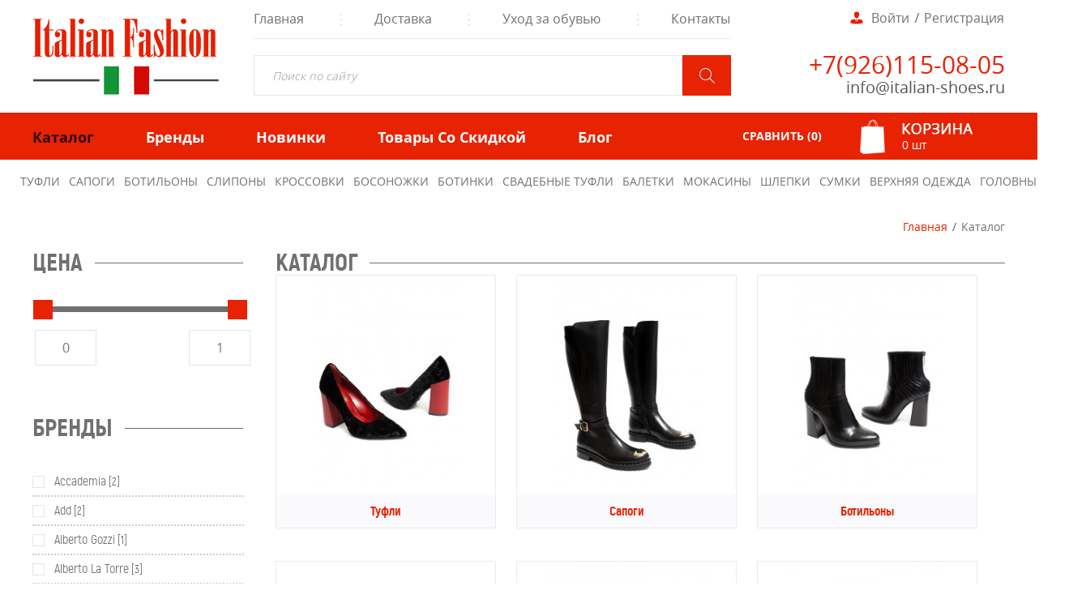

--- FILE ---
content_type: text/html; charset=utf-8
request_url: https://italian-shoes.ru/catalogue.html?orderby=created_on
body_size: 15093
content:
<!DOCTYPE html PUBLIC "-//W3C//DTD XHTML 1.0 Transitional//EN" "http://www.w3.org/TR/xhtml1/DTD/xhtml1-transitional.dtd">
<html xmlns="http://www.w3.org/1999/xhtml" xml:lang="ru-ru" lang="ru-ru" dir="ltr" >
<head>
<script async src="https://www.googletagmanager.com/gtag/js?id=UA-145263383-1"></script>
<script>
  window.dataLayer = window.dataLayer || [];
  function gtag(){dataLayer.push(arguments);}
  gtag('js', new Date());
  gtag('config', 'UA-145263383-1');
</script>

<!-- Global site tag (gtag.js) - Google Analytics -->
<script async src="https://www.googletagmanager.com/gtag/js?id=UA-166711383-1"></script>
<script>
  window.dataLayer = window.dataLayer || [];
  function gtag(){dataLayer.push(arguments);}
  gtag('js', new Date());

  gtag('config', 'UA-166711383-1');
</script>

<base href="https://italian-shoes.ru/catalogue.html" />
	<meta http-equiv="content-type" content="text/html; charset=utf-8" />
	<meta name="title" content="Каталог итальянской обуви с ценами и описанием в интернет магазине" />
	<meta name="description" content="Каталог итальянской обуви и аксессуаров на сайте интернет магазина с актуальными ценами и ассортиментом." />
	<title>Каталог итальянской обуви с ценами и описанием в интернет магазине</title>
	<link href="https://italian-shoes.ru/catalogue.html" rel="canonical" />
	<link href="/favicon.ico" rel="shortcut icon" type="image/vnd.microsoft.icon" />
	<link href="/templates/art-plus-1/css/vm-ltr-common.css?vmver=9256" rel="stylesheet" type="text/css" />
	<link href="/templates/art-plus-1/css/vm-ltr-site.css?vmver=9256" rel="stylesheet" type="text/css" />
	<link href="/components/com_virtuemart/assets/css/vm-ltr-reviews.css?vmver=9256" rel="stylesheet" type="text/css" />
	<link href="/templates/art-plus-1/css/jquery.fancybox-1.3.4.css?vmver=9256" rel="stylesheet" type="text/css" />
	<link href="/modules/mod_virtuemart_param_filter/assets/style.css" rel="stylesheet" type="text/css" />
	<link href="/plugins/system/plg_nb_vm_compare/assets/css/style.css" rel="stylesheet" type="text/css" />
	<link href="/plugins/system/rokbox/assets/styles/rokbox.css" rel="stylesheet" type="text/css" />
	<link href="/media/system/css/modal.css?a1843b2e7d7b01a569c149d28a5ebbba" rel="stylesheet" type="text/css" />
	<link href="/plugins/system/vmsorting/media/vmsorting_bs.css" rel="stylesheet" type="text/css" />
	<link href="/modules/mod_maximenuck/themes/custom/css/maximenuck_maximenuck233.css" rel="stylesheet" type="text/css" />
	<link href="/modules/mod_maximenuck/themes/custom/css/maximenuck_maximenuck232.css" rel="stylesheet" type="text/css" />
	<link href="/modules/mod_maximenuck/themes/custom/css/maximenuck_maximenuck231.css" rel="stylesheet" type="text/css" />
	<link href="/modules/mod_maximenuck/assets/maximenuresponsiveck.css" rel="stylesheet" type="text/css" />
	<link href="/modules/mod_vm_nb_compare/assets/font/css/font-awesome.css" rel="stylesheet" type="text/css" />
	<link href="/modules/mod_vm_nb_compare/assets/css/style2.css" rel="stylesheet" type="text/css" />
	<link href="/modules/mod_vm_nb_compare/assets/css/popup.css" rel="stylesheet" type="text/css" />
	<link href="/modules/mod_maximenuck/themes/custom/css/maximenuck_maximenuck230.css" rel="stylesheet" type="text/css" />
	<link href="/modules/mod_maximenuck/themes/custom/css/maximenuck_maximenuck199.css" rel="stylesheet" type="text/css" />
	<style type="text/css">
.spacer{position: relative}@media screen and (max-width: 524px) {#maximenuck233 .maximenumobiletogglericonck {display: block !important;font-size: 33px !important;text-align: right !important;padding-top: 10px !important;}#maximenuck233 ul.maximenuck .maximenumobiletogglerck ~ li.maximenuck.level1 {display: none !important;}#maximenuck233 ul.maximenuck .maximenumobiletogglerck:checked ~ li.maximenuck.level1 {display: block !important;}}@media screen and (max-width: 524px) {div#maximenuck233 ul.maximenuck li.maximenuck.nomobileck, div#maximenuck233 .maxipushdownck ul.maximenuck2 li.maximenuck.nomobileck { display: none !important; }}@media screen and (min-width: 525px) {div#maximenuck233 ul.maximenuck li.maximenuck.nodesktopck, div#maximenuck233 .maxipushdownck ul.maximenuck2 li.maximenuck.nodesktopck { display: none !important; }}@media screen and (max-width: 524px) {#maximenuck232 .maximenumobiletogglericonck {display: block !important;font-size: 33px !important;text-align: right !important;padding-top: 10px !important;}#maximenuck232 ul.maximenuck .maximenumobiletogglerck ~ li.maximenuck.level1 {display: none !important;}#maximenuck232 ul.maximenuck .maximenumobiletogglerck:checked ~ li.maximenuck.level1 {display: block !important;}}@media screen and (max-width: 524px) {div#maximenuck232 ul.maximenuck li.maximenuck.nomobileck, div#maximenuck232 .maxipushdownck ul.maximenuck2 li.maximenuck.nomobileck { display: none !important; }}@media screen and (min-width: 525px) {div#maximenuck232 ul.maximenuck li.maximenuck.nodesktopck, div#maximenuck232 .maxipushdownck ul.maximenuck2 li.maximenuck.nodesktopck { display: none !important; }}@media screen and (max-width: 524px) {#maximenuck231 .maximenumobiletogglericonck {display: block !important;font-size: 33px !important;text-align: right !important;padding-top: 10px !important;}#maximenuck231 ul.maximenuck .maximenumobiletogglerck ~ li.maximenuck.level1 {display: none !important;}#maximenuck231 ul.maximenuck .maximenumobiletogglerck:checked ~ li.maximenuck.level1 {display: block !important;}}@media screen and (max-width: 524px) {div#maximenuck231 ul.maximenuck li.maximenuck.nomobileck, div#maximenuck231 .maxipushdownck ul.maximenuck2 li.maximenuck.nomobileck { display: none !important; }}@media screen and (min-width: 525px) {div#maximenuck231 ul.maximenuck li.maximenuck.nodesktopck, div#maximenuck231 .maxipushdownck ul.maximenuck2 li.maximenuck.nodesktopck { display: none !important; }}@media screen and (max-width: 524px) {#maximenuck230 .maximenumobiletogglericonck {display: block !important;font-size: 33px !important;text-align: right !important;padding-top: 10px !important;}#maximenuck230 ul.maximenuck .maximenumobiletogglerck ~ li.maximenuck.level1 {display: none !important;}#maximenuck230 ul.maximenuck .maximenumobiletogglerck:checked ~ li.maximenuck.level1 {display: block !important;}}@media screen and (max-width: 524px) {div#maximenuck230 ul.maximenuck li.maximenuck.nomobileck, div#maximenuck230 .maxipushdownck ul.maximenuck2 li.maximenuck.nomobileck { display: none !important; }}@media screen and (min-width: 525px) {div#maximenuck230 ul.maximenuck li.maximenuck.nodesktopck, div#maximenuck230 .maxipushdownck ul.maximenuck2 li.maximenuck.nodesktopck { display: none !important; }}@media screen and (max-width: 524px) {#maximenuck199 .maximenumobiletogglericonck {display: block !important;font-size: 33px !important;text-align: right !important;padding-top: 10px !important;}#maximenuck199 ul.maximenuck .maximenumobiletogglerck ~ li.maximenuck.level1 {display: none !important;}#maximenuck199 ul.maximenuck .maximenumobiletogglerck:checked ~ li.maximenuck.level1 {display: block !important;}}@media screen and (max-width: 524px) {div#maximenuck199 ul.maximenuck li.maximenuck.nomobileck, div#maximenuck199 .maxipushdownck ul.maximenuck2 li.maximenuck.nomobileck { display: none !important; }}@media screen and (min-width: 525px) {div#maximenuck199 ul.maximenuck li.maximenuck.nodesktopck, div#maximenuck199 .maxipushdownck ul.maximenuck2 li.maximenuck.nodesktopck { display: none !important; }}
	</style>
	<script type="application/json" class="joomla-script-options new">{"csrf.token":"6a34d0046d23c34cbf2ee66d053e3d6b","system.paths":{"root":"","base":""}}</script>
	<script src="/media/jui/js/jquery.min.js?a1843b2e7d7b01a569c149d28a5ebbba" type="text/javascript"></script>
	<script src="/media/jui/js/jquery-noconflict.js?a1843b2e7d7b01a569c149d28a5ebbba" type="text/javascript"></script>
	<script src="/media/jui/js/jquery-migrate.min.js?a1843b2e7d7b01a569c149d28a5ebbba" type="text/javascript"></script>
	<script src="//ajax.googleapis.com/ajax/libs/jqueryui/1.8.24/jquery-ui.min.js" type="text/javascript"></script>
	<script src="/modules/mod_virtuemart_param_filter/assets/js.js" type="text/javascript"></script>
	<script src="/components/com_virtuemart/assets/js/jquery-ui.min.js?vmver=1.9.2" type="text/javascript"></script>
	<script src="/components/com_virtuemart/assets/js/jquery.ui.autocomplete.html.js" type="text/javascript"></script>
	<script src="/components/com_virtuemart/assets/js/jquery.noconflict.js" type="text/javascript" async="async"></script>
	<script src="/components/com_virtuemart/assets/js/fancybox/jquery.fancybox-1.3.4.pack.js?vmver=1.3.4" type="text/javascript"></script>
	<script src="/components/com_virtuemart/assets/js/vmprices.js?vmver=9256" type="text/javascript"></script>
	<script src="/plugins/system/plg_nb_vm_compare/assets/js/compare.js" type="text/javascript"></script>
	<script src="/media/jui/js/bootstrap.min.js?a1843b2e7d7b01a569c149d28a5ebbba" type="text/javascript"></script>
	<script src="/media/system/js/mootools-core.js?a1843b2e7d7b01a569c149d28a5ebbba" type="text/javascript"></script>
	<script src="/media/system/js/core.js?a1843b2e7d7b01a569c149d28a5ebbba" type="text/javascript"></script>
	<script src="/media/system/js/mootools-more.js?a1843b2e7d7b01a569c149d28a5ebbba" type="text/javascript"></script>
	<script src="/plugins/system/rokbox/assets/js/rokbox.js" type="text/javascript"></script>
	<script src="/media/system/js/modal.js?a1843b2e7d7b01a569c149d28a5ebbba" type="text/javascript"></script>
	<script src="/plugins/system/vmsorting/media/jquery.vmsorting.js" type="text/javascript"></script>
	<script src="/media/jui/js/jquery.ui.core.min.js?a1843b2e7d7b01a569c149d28a5ebbba" type="text/javascript"></script>
	<script src="/modules/mod_vm_nb_compare/assets/js/mod.js" type="text/javascript"></script>
	<script src="/modules/mod_virtuemart_cart/assets/js/update_cart.js?vmver=9256" type="text/javascript"></script>
	<script src="/modules/mod_improved_ajax_login/script/improved_ajax_login.js?v=2.4.166" type="text/javascript"></script>
	<script src="/modules/mod_improved_ajax_login/themes/elegant/theme.js?v=2.4.166" type="text/javascript"></script>
	<script src="/media/plg_system_topofthepage/ScrollSpy-yui-compressed.js" type="text/javascript"></script>
	<script src="/media/plg_system_topofthepage/smoothscroll.js" type="text/javascript"></script>
	<script src="/media/plg_system_topofthepage/topofthepage.js" type="text/javascript"></script>
	<script type="text/javascript">

mcf_reinit["#paramfilter-186-start"] = function(){

};
mcf_reinit["#paramfilter-186-mod"] = function(){

};
mcf_reinit["#paramfilter-186-div"] = function(){

};if (typeof Virtuemart === "undefined")
	Virtuemart = {};Virtuemart.vmSiteurl = vmSiteurl = 'https://italian-shoes.ru/' ;
Virtuemart.vmLang = vmLang = "&lang=ru";
Virtuemart.vmLangTag = vmLangTag = "ru";
Itemid = '&Itemid=902';
Virtuemart.addtocart_popup = "1" ;//<![CDATA[
var blook_compare = ".spacer";
var link_compare = "a.product-details";
var request_compare = "?compare=1&tack=add";
var http_compare = "";
var img_compare = ".product-zoom-image";
var max_compare = "10";
//]]>if (typeof RokBoxSettings == 'undefined') RokBoxSettings = {pc: '100'};
		jQuery(function($) {
			SqueezeBox.initialize({});
			SqueezeBox.assign($('a.modal').get(), {
				parse: 'rel'
			});
		});

		window.jModalClose = function () {
			SqueezeBox.close();
		};
		
		// Add extra modal close functionality for tinyMCE-based editors
		document.onreadystatechange = function () {
			if (document.readyState == 'interactive' && typeof tinyMCE != 'undefined' && tinyMCE)
			{
				if (typeof window.jModalClose_no_tinyMCE === 'undefined')
				{	
					window.jModalClose_no_tinyMCE = typeof(jModalClose) == 'function'  ?  jModalClose  :  false;
					
					jModalClose = function () {
						if (window.jModalClose_no_tinyMCE) window.jModalClose_no_tinyMCE.apply(this, arguments);
						tinyMCE.activeEditor.windowManager.close();
					};
				}
		
				if (typeof window.SqueezeBoxClose_no_tinyMCE === 'undefined')
				{
					if (typeof(SqueezeBox) == 'undefined')  SqueezeBox = {};
					window.SqueezeBoxClose_no_tinyMCE = typeof(SqueezeBox.close) == 'function'  ?  SqueezeBox.close  :  false;
		
					SqueezeBox.close = function () {
						if (window.SqueezeBoxClose_no_tinyMCE)  window.SqueezeBoxClose_no_tinyMCE.apply(this, arguments);
						tinyMCE.activeEditor.windowManager.close();
					};
				}
			}
		};
		jQuery(document).ready(function($) {$(".orderlistcontainer").vmsorting("block");});//<![CDATA[
var position_compare = "none";
//]]>window.plg_system_topofthepage_options = {"buttontext":false,"version":"3","scrollspy":"200","opacity":"100","displaydur":"250","slidein":"0","slideindir":"top","zIndex":0,"styles":{"position":"fixed","opacity":0,"dislpay":"block","bottom":"0px","right":"0px"},"topalways":false,"smoothscroll":{"duration":"500","transition":"linear"}};

	</script>
	<!-- Start: Google Structured Data -->
            
<script type="application/ld+json">
{
    "@context": "https://schema.org",
    "@type": "BreadcrumbList",
    "itemListElement": [
        {
            "@type": "ListItem",
            "position": 1,
            "name": "Главная",
            "item": "https://italian-shoes.ru/"
        },
        {
            "@type": "ListItem",
            "position": 2,
            "name": "Каталог",
            "item": "https://italian-shoes.ru/catalogue.html"
        }
    ]
}
</script>
            <!-- End: Google Structured Data -->
	<link rel="stylesheet" href="/modules/mod_improved_ajax_login/cache/209/3339f3df82af9bf9cd1a4bcea2113e3d.css" type="text/css" />
	<script>
document[(_el=document.addEventListener)?'addEventListener':'attachEvent'](_el?'DOMContentLoaded':'onreadystatechange',function(){
  if (!_el && document.readyState != 'complete') return;
  new ImprovedAJAXLogin({
    id: 209,
    isGuest: 1,
    oauth: {},
    bgOpacity: 0.8,
    returnUrl: 'index.php?Itemid=389',
    border: parseInt('f5f5f5|*|3|*|c4c4c4|*|7'.split('|*|')[1]),
    padding: 4,
    useAJAX: 0,
    openEvent: 'onclick',
    wndCenter: 1,
    regPopup: 1,
    dur: 300,
    timeout: 0,
    base: '/',
    theme: 'elegant',
    socialProfile: '',
    socialType: 'socialIco',
    cssPath: '/modules/mod_improved_ajax_login/cache/209/3339f3df82af9bf9cd1a4bcea2113e3d.css',
    regPage: 'joomla',
    captcha: '',
    captchaVer: '',
    showHint: 0,
    geolocation: false,
    windowAnim: ''
  });
});
</script>
	<script>
document[(_el=document.addEventListener)?'addEventListener':'attachEvent'](_el?'DOMContentLoaded':'onreadystatechange',function(){
  if (!_el && document.readyState != 'complete') return;
  var $ = window.jq183||jQuery;
  document.getElementsByName("jform[email1]").autocomplete="off"
});
</script>

<!-- <meta name="viewport" content="width=1240"> -->
<meta name="viewport" content="width=device-width, initial-scale=1.0">
<link rel="stylesheet" href="/css/template_css.css" type="text/css" />
<link rel="stylesheet" href="/css/jce_css.css" type="text/css" />
<link rel="stylesheet" href="/templates/art-plus-1/css/for.css" type="text/css" />
<link rel="stylesheet" href="/templates/art-plus-1/css/template_css.css" type="text/css" />
<link rel="stylesheet" href="/templates/art-plus-1/css/dop_css.css" type="text/css" />
<link rel="stylesheet" href="/templates/art-plus-1/css/fonts.css" type="text/css" />
<link rel="stylesheet" href="/templates/art-plus-1/css/jce_css.css" type="text/css" />
<link rel="stylesheet" href="/templates/art-plus-1/css/vmf.css" type="text/css" />
<link rel="stylesheet" href="/templates/art-plus-1/css/tooltipster.bundle.min.css" type="text/css" />
<script type="text/javascript" src="/templates/art-plus-1/js/tooltipster.bundle.min.js"></script>
</head>

<body class="">
<div class="wapka_1">
  <div class="logo">		<div class="moduletable_full">
						

<div class="custom_full"  >
	<p><a href="/"><img src="/images/images/a_images_wablon/2.png" alt="2" /></a></p></div>
		</div>
			<div class="moduletable_mini">
						

<div class="custom_mini"  >
	<p><a href="/"><img src="/images/images/a_images_wablon/27.png" alt="27" /></a></p></div>
		</div>
	</div>
  <div class="menu_1">
    <div class="menu_2">
			<!--[if lte IE 7]>
			<link href="/modules/mod_maximenuck/themes/blank/css/ie7.css" rel="stylesheet" type="text/css" />
			<![endif]--><!-- debut Maximenu CK, par cedric keiflin -->
	<div class="maximenuckh ltr" id="maximenuck199" style="z-index:10;">
        <div class="maxiroundedleft"></div>
        <div class="maxiroundedcenter">
            <ul class=" maximenuck">
								<label for="maximenuck199-maximenumobiletogglerck" class="maximenumobiletogglericonck" style="display:none;">&#x2261;</label><input id="maximenuck199-maximenumobiletogglerck" class="maximenumobiletogglerck" type="checkbox" style="display:none;"/>				<li data-level="1" class="maximenuck item101 first level1 fullwidth" style="z-index : 12000;" ><a class="maximenuck " href="/"><span class="titreck">Главная</span></a>
		</li><li data-level="1" class="maximenuck item903 level1 " style="z-index : 11999;" ><a class="maximenuck " href="/delivery-and-payment.html"><span class="titreck">Доставка</span></a>
		</li><li data-level="1" class="maximenuck item904 level1 " style="z-index : 11998;" ><a class="maximenuck " href="/care.html"><span class="titreck">Уход за обувью</span></a>
		</li><li data-level="1" class="maximenuck item866 last level1 " style="z-index : 11997;" ><a class="maximenuck " href="/contacts.html"><span class="titreck">Контакты</span></a></li>            </ul>
        </div>
        <div class="maxiroundedright"></div>
        <div style="clear:both;"></div>
    </div>
    <!-- fin maximenuCK -->
</div>
    <div class="poisk"><!--BEGIN Search Box -->
<form action="/filtr-tovarov/search.html" method="get">
<div class="search_poisk">
<input name="keyword" id="mod_virtuemart_search" maxlength="100" alt=" " class="inputbox_poisk" type="text" size="100" value="Поиск по сайту"  onblur="if(this.value=='') this.value='Поиск по сайту';" onfocus="if(this.value=='Поиск по сайту') this.value='';" /><input type="submit" value=" " class="button_poisk" onclick="this.form.keyword.focus();"/></div>
		<input type="hidden" name="limitstart" value="0" />
		<input type="hidden" name="option" value="com_virtuemart" />
		<input type="hidden" name="view" value="category" />
		<input type="hidden" name="virtuemart_category_id" value="0"/>

	  </form>

<!-- End Search Box -->
</div>
  </div>
  <div class="vxod_reg">
    <div class="vxod_reg_2">
<div id="mod_improved_ajax_login-209">




  
    
    
      <a class="logBtn selectBtn" onclick="return false" href="/component/users/?view=login">

        
          <span class="loginBtn1">Войти</span>

        
      </a>

    	<div class="ial-window">

        <div class="loginWndInside">

          <div class="ial-arrow-up">

            <div style="position:relative">

    					<div class="upArrowOutside"></div>

    					<div class="upArrowInside"></div>

            </div>

    			</div>

    			<span class="ial-close loginBtn"><img src="https://italian-shoes.ru/modules/mod_improved_ajax_login/themes/elegant/images/x.png" alt="x" width="8" height="10"/></span>

          


<form action="/catalogue.html" method="post" name="ialLogin" class="ial-login  ialLoginBaseForm">
    <div class="gi-elem gi-wide">
    <h3 class="loginH3">Введите логин и пароль</h3>
  </div>
  
  <div class="gi-elem gi-wide">
    <input id="userTxt" class="loginTxt" name="username" type="text" placeholder="Логин / E-mail"
     autocomplete="off"/>
  </div>
  <div class="gi-elem gi-wide">
    <input id="passTxt" class="loginTxt" name="password" type="password" placeholder="Пароль" autocomplete="off" />
  </div>
    <div class="gi-elem gi-wide">
    <button class="loginBtn ial-submit" id="submitBtn"><span><i class="ial-load"></i>Войти</span></button>
  </div>
  <div class="gi-elem gi-wide">
          <label class="ial-check-lbl smallTxt" for="keepSigned">
  		  <input id="keepSigned" name="remember" type="checkbox" class="ial-checkbox" checked="checked" />
  			Запомнить меня  		</label>
  	  	<div style="float:right; line-height:0; min-width: 100px;">
            		<a class="frg_reset forgetLnk" href="/izmenenie-parolya-polzovatelya.html">Забыли пароль?</a><br />
                  <a class="frg_remind forgetLnk" href="/vosstanovlenie-logina-polzovatelya.html">Забыли логин?</a><br />
            	</div>
  </div>
  <br style="clear:both" />
	<input type="hidden" name="option" value="com_users" />
	<input type="hidden" name="task" value="user.login" />
	<input type="hidden" name="return" value="aW5kZXgucGhwP0l0ZW1pZD0zODk=" />
  <input type="hidden" name="lang" value="ru-RU" />
	<input type="hidden" name="6a34d0046d23c34cbf2ee66d053e3d6b" value="1" /></form>
<form name="saved" style="display:none">
    <input type="text" name="username" id="saveduser" />
  <input type="password" name="password" id="savedpass" />
</form>



        </div>

    	</div>



    
    
    <a class="resetBtn selectBtn" style="display:none"></a>

    <div class="ial-window">

      <div class="loginWndInside">

  		<span class="ial-close loginBtn"><img src="https://italian-shoes.ru/modules/mod_improved_ajax_login/themes/elegant/images/x.png" alt="x" width="8" height="10"/></span>

        <form action="/component/users/?task=reset.request" method="post" class="ial-login ialResetForm" name="ialLoginReset">
  <div class="gi-elem">
    <h3 class="loginH3">Восстановление пароля</h3>
  </div>
  <div class="gi-elem">
    <span class="smallTxt">Пожалуйста, введите адрес электронной почты, указанный в параметрах вашей учётной записи. На него будет отправлен специальный проверочный код. После его получения вы сможете ввести новый пароль для вашей учётной записи.<br/><br/></span>
  </div>
  <div class="gi-elem ial-email1">
    <input id="resetEmail" class="loginTxt" name="jform[email]" type="text" placeholder="Адрес электронной почты" />
  </div>
  <div class="gi-elem">
    <button class="loginBtn ial-reset" id="resetBtn" style="width: 100%; margin-bottom: 10px"><span><i class="ial-load"></i>Отправить</span></button>
  </div>
  <input id="ialReset" name="ialReset" type="hidden" value="1" />
  <input type="hidden" name="6a34d0046d23c34cbf2ee66d053e3d6b" value="1" /></form>
<br style="clear:both" />

      </div>

    </div>

    
    
    <a class="remindBtn selectBtn" style="display:none"></a>

    <div class="ial-window">

      <div class="loginWndInside">

  		<span class="ial-close loginBtn"><img src="https://italian-shoes.ru/modules/mod_improved_ajax_login/themes/elegant/images/x.png" alt="x" width="8" height="10"/></span>

        <form action="/component/users/?task=remind.remind" method="post" class="ial-login ialRemindForm" name="ialLoginRemind">
  <div class="gi-elem">
    <h3 class="loginH3">Восстановление</h3>
  </div>
  <div class="gi-elem">
    <span class="smallTxt">Введите, пожалуйста, адрес электронной почты, указанный в параметрах вашей учётной записи. На этот адрес будет отправлено письмо, содержащее ваш Логин.<br/><br/></span>
  </div>
  <div class="gi-elem ial-email1">
    <input id="remindEmail" class="loginTxt" name="jform[email]" type="text" placeholder="Адрес электронной почты" />
  </div>
  <div class="gi-elem">
    <button class="loginBtn ial-remind" id="resetBtn" style="width: 100%; margin-bottom: 10px"><span><i class="ial-load"></i>Отправить</span></button>
  </div>
  <input id="ialRemind" name="ialRemind" type="hidden" value="1" />
  <input type="hidden" name="6a34d0046d23c34cbf2ee66d053e3d6b" value="1" /></form>
<br style="clear:both" />

      </div>

    </div>

    
  


	
    
  	  <a class="regBtn1 selectBtn " href="/component/users/?view=registration">

      
        <span class="loginBtn1">Регистрация</span>

      
  		</a>

    
  




	<div class="ial-window">

    <div class="loginWndInside">

      <div class="ial-arrow-up">

        <div style="position:relative">

					<div class="upArrowOutside"></div>

					<div class="upArrowInside"></div>

        </div>

			</div>

			<span class="ial-close loginBtn"><img src="https://italian-shoes.ru/modules/mod_improved_ajax_login/themes/elegant/images/x.png" alt="x" width="8" height="10"/></span>

      


<script>var ialFields = {"page":[{"elem":{"LM597eee256d598":{"jform[elem_type]":{"value":"header","predefined":"title","readonly":true,"button":"Title","icon":"icon-quote icon-font"},"jform[elem_wide]":{"checked":true,"value":true},"jform[elem_class]":{"value":""},"jform[elem_label]":{"value":"\u0417\u0430\u0440\u0435\u0433\u0438\u0441\u0442\u0440\u0438\u0440\u043e\u0432\u0430\u0442\u044c\u0441\u044f"},"jform[elem_subtitle]":{"value":"<strong class=\"red\">*<\/strong> \u041e\u0431\u044f\u0437\u0430\u0442\u0435\u043b\u044c\u043d\u043e\u0435 \u043f\u043e\u043b\u0435"}},"LM597eee256d5d7":{"jform[elem_type]":{"value":"textfield","defaultValue":"text","predefined":"email","readonly":true,"button":"Email","icon":"icon-mail-2 icon-envelope"},"jform[elem_required]":{"checked":true,"disabled":true,"value":true},"jform[elem_wide]":{"checked":true,"value":true},"jform[elem_class]":{"value":"ial-email1"},"jform[elem_name]":{"value":"email1","readonly":true,"prefix":"jform["},"jform[elem_prefix]":{"value":"jform"},"jform[elem_label]":{"value":"Email"},"jform[elem_placeholder]":{"value":""},"jform[elem_title]":{"value":"\u0412\u0432\u0435\u0434\u0438\u0442\u0435 \u0430\u0434\u0440\u0435\u0441 \u044d\u043b\u0435\u043a\u0442\u0440\u043e\u043d\u043d\u043e\u0439 \u043f\u043e\u0447\u0442\u044b"},"jform[elem_error]":{"value":"\u041d\u0435\u0434\u043e\u043f\u0443\u0441\u0442\u0438\u043c\u044b\u0439 \u0430\u0434\u0440\u0435\u0441 \u044d\u043b\u0435\u043a\u0442\u0440\u043e\u043d\u043d\u043e\u0439 \u043f\u043e\u0447\u0442\u044b"},"jform[elem_pattern]":{"value":"^([\\w0-9\\.\\-])+\\@(([a-zA-Z0-9\\-])+\\.)+[a-zA-Z]{2,4}$","placeholder":"^([\\w0-9\\.\\-])+\\@(([a-zA-Z0-9\\-])+\\.)+[a-zA-Z]{2,4}$"},"jform[elem_ajax]":"email","jform[elem_id]":{"value":"ial-email1"}},"LM597eee256d617":{"jform[elem_type]":{"value":"password1","defaultValue":"password","predefined":"password1","readonly":true,"button":"Password","icon":"icon-lock"},"jform[elem_required]":{"checked":true,"disabled":true,"value":true},"jform[elem_wide]":{"checked":true,"value":true},"jform[elem_class]":{"value":"ial-password1"},"jform[elem_name]":{"value":"password1","readonly":true},"jform[elem_prefix]":{"value":"jform"},"jform[elem_label]":{"value":"\u041f\u0430\u0440\u043e\u043b\u044c"},"jform[elem_placeholder]":{"value":""},"jform[elem_title]":{"value":"\u0412\u0432\u0435\u0434\u0438\u0442\u0435 \u043f\u0430\u0440\u043e\u043b\u044c."},"jform[elem_error]":{"value":"\u041d\u0435\u0434\u043e\u043f\u0443\u0441\u0442\u0438\u043c\u043e\u0435 \u043f\u043e\u043b\u0435: %s"}},"LM5a6c48fdc9203":{"jform[elem_type]":{"value":"password2","defaultValue":"password","predefined":"password2","readonly":true,"button":"Password again","icon":"icon-lock"},"jform[elem_required]":{"checked":true,"disabled":true,"value":true},"jform[elem_wide]":{"checked":false},"jform[elem_class]":{"value":"ial-password2"},"jform[elem_name]":{"value":"password2","readonly":true},"jform[elem_prefix]":{"value":"jform"},"jform[elem_label]":{"value":"\u041f\u043e\u0432\u0442\u043e\u0440 \u043f\u0430\u0440\u043e\u043b\u044f"},"jform[elem_placeholder]":{"value":""},"jform[elem_title]":{"value":"\u041f\u043e\u0434\u0442\u0432\u0435\u0440\u0436\u0434\u0435\u043d\u0438\u0435 \u043f\u0430\u0440\u043e\u043b\u044f"},"jform[elem_error]":{"value":"\u0412\u0432\u0435\u0434\u0451\u043d\u043d\u044b\u0435 \u0432\u0430\u043c\u0438 \u043f\u0430\u0440\u043e\u043b\u0438 \u043d\u0435 \u0441\u043e\u0432\u043f\u0430\u0434\u0430\u044e\u0442. \u041f\u043e\u0436\u0430\u043b\u0443\u0439\u0441\u0442\u0430, \u0432\u0432\u0435\u0434\u0438\u0442\u0435 \u0436\u0435\u043b\u0430\u0435\u043c\u044b\u0439 \u043f\u0430\u0440\u043e\u043b\u044c \u0432 \u043f\u043e\u043b\u0435 \u043f\u0430\u0440\u043e\u043b\u044f \u0438 \u0432 \u043f\u043e\u043b\u0435 \u043f\u043e\u0434\u0442\u0432\u0435\u0440\u0436\u0434\u0435\u043d\u0438\u044f."}},"LM59b14ee69d860":{"jform[elem_type]":{"value":"checkbox","readonly":true,"button":"Checkbox","icon":"icon-checkbox icon-ok-circle"},"jform[elem_required]":{"checked":true,"disabled":false},"jform[elem_checked]":{"checked":false,"disabled":false},"jform[elem_wide]":{"checked":false},"jform[elem_class]":{"value":"checkbox"},"jform[elem_value]":{"defaultValue":"JYes","placeholder":"Yes","value":""},"jform[elem_name]":{"value":"a_hrefhttpitalianshoesartplustestrusoglasienaobrabotkupersonalnykhdannykhhtml_target_blank____a_","readonly":false},"jform[elem_prefix]":{"value":"jform[improved]"},"jform[elem_label]":{"value":"<a href=\"http:\/\/italian-shoes.art-plus-test.ru\/soglasie-na-obrabotku-personalnykh-dannykh.html\" target=\"_blank\">\u0441\u043e\u0433\u043b\u0430\u0441\u0435\u043d \u043d\u0430 \u043e\u0431\u0440\u0430\u0431\u043e\u0442\u043a\u0443 \u043f\u0435\u0440\u0441\u043e\u043d\u0430\u043b\u044c\u043d\u044b\u0445 \u0434\u0430\u043d\u043d\u044b\u0445<\/a> "},"jform[elem_title]":{"value":""}},"LM597eee256d649":{"jform[elem_type]":{"value":"button","predefined":"submit","readonly":true,"button":"Submit","icon":"icon-arrow-right"},"jform[elem_wide]":{"checked":true,"value":true},"jform[elem_class]":{"value":""},"jform[elem_label]":{"value":"\u0420\u0435\u0433\u0438\u0441\u0442\u0440\u0430\u0446\u0438\u044f"},"jform[elem_subtitle]":{"value":""}}}}]}, ialProps = {"layout":{"jform[layout_columns]":"1","jform[layout_margin]":"10px","jform[layout_width]":"220px"}};</script>
<form action="/component/users/" method="post" name="ialRegister" class="ial-form">
  <input type="hidden" value="com_users" name="option" />
  <input type="hidden" value="registration.register" name="task" />
  <input type="hidden" name="lang" value="ru-RU" />
  <input type="hidden" name="6a34d0046d23c34cbf2ee66d053e3d6b" value="1" /></form>

<br style="clear:both" />


    </div>

	</div>




</div><form name="ialText" style="display:none">
  <input type="hidden" name="COM_USERS_REGISTER_REQUIRED" value="&lt;strong class=&quot;red&quot;&gt;*&lt;/strong&gt; Обязательное поле" />
  <input type="hidden" name="COM_USERS_REGISTRATION" value="Регистрация пользователя" />
  <input type="hidden" name="IAL_PLEASE_WAIT" value="Please wait" />
  <input type="hidden" name="IAL_VERY_WEAK" value="Very weak" />
  <input type="hidden" name="IAL_WEAK" value="Weak" />
  <input type="hidden" name="IAL_REASONABLE" value="Reasonable" />
  <input type="hidden" name="IAL_STRONG" value="Strong" />
  <input type="hidden" name="IAL_VERY_STRONG" value="Very strong" />
</form></div>
    <div class="tel">

<div class="custom"  >
	<p>+7(926)115-08-05 <a href="mailto:info@italian-shoes.ru">info@italian-shoes.ru</a></p></div>
</div>
  </div>
</div>
<div class="wapka_2">
  <div class="wapla_3">
    <div class="menu_3">
			<!--[if lte IE 7]>
			<link href="/modules/mod_maximenuck/themes/blank/css/ie7.css" rel="stylesheet" type="text/css" />
			<![endif]--><!-- debut Maximenu CK, par cedric keiflin -->
	<div class="maximenuckh ltr" id="maximenuck230" style="z-index:10;">
        <div class="maxiroundedleft"></div>
        <div class="maxiroundedcenter">
            <ul class=" maximenuck">
								<label for="maximenuck230-maximenumobiletogglerck" class="maximenumobiletogglericonck" style="display:none;">&#x2261;</label><input id="maximenuck230-maximenumobiletogglerck" class="maximenumobiletogglerck" type="checkbox" style="display:none;"/>				<li data-level="1" class="maximenuck item902 current active first level1 " style="z-index : 12000;" ><a class="maximenuck " href="/catalogue.html"><span class="titreck">Каталог</span></a>
		</li><li data-level="1" class="maximenuck item905 level1 " style="z-index : 11999;" ><a class="maximenuck " href="/brands.html"><span class="titreck">Бренды</span></a>
		</li><li data-level="1" class="maximenuck item906 level1 " style="z-index : 11998;" ><a class="maximenuck " href="/new.html"><span class="titreck">Новинки</span></a>
		</li><li data-level="1" class="maximenuck item907 level1 " style="z-index : 11997;" ><a class="maximenuck " href="/discounted.html"><span class="titreck">Товары со скидкой</span></a>
		</li><li data-level="1" class="maximenuck item929 last level1 " style="z-index : 11996;" ><a class="maximenuck " href="/blog.html"><span class="titreck">Блог</span></a></li>            </ul>
        </div>
        <div class="maxiroundedright"></div>
        <div style="clear:both;"></div>
    </div>
    <!-- fin maximenuCK -->
</div>
    <div class="kor">
      <div class="kor_2">
<!-- Virtuemart 2 Ajax Card -->
<div class="vmCartModule " id="vmCartModule">

	

<a href="/korzina.html"><div class="total_products">0 шт</div></a>

<div style="clear:both;"></div>
<div class="payments-signin-button" ></div><noscript>
Пожалуйста, подождите</noscript>
</div>

</div>
      <div class="ravnit"><style type="text/css">
         .tr_compare_rating{display:none}                  .tr_compare_manufacturer{display:none}      .tr_compare_availability{display:none}      .tr_compare_sku{display:none}      .tr_compare_weight{display:none}      .tr_compare_length{display:none} </style>
<!-- HTML -->
<div class="nb_compare">
    <!-- short tab compare -->
    <!-- List compare -->
    <div class="nb_list_compare">
        <h3>
                 <div class="nb_action">
            <span class="nb_start_compare" data-link="http://italian-shoes.ru/sravnenie.html"><i class="fa fa-random"></i>Сравнить (<i class="toltal-compare">0</i>)</span>
        </div> 

        </h3>
        
        <div class="nb_list">
            <!--Show list-->
                            <div class="nb_no-item" >
                    Нет продуктов для сравнения
                </div>
        </div>
       
    </div>
</div>
<!-- Css -->

<a class="nb_click_comparison" href="/modules/mod_vm_nb_compare/tmpl/popup.php?view=category"></a>























</div>
    </div>
  </div>
</div>
<div class="wapka_3">
			<!--[if lte IE 7]>
			<link href="/modules/mod_maximenuck/themes/blank/css/ie7.css" rel="stylesheet" type="text/css" />
			<![endif]--><!-- debut Maximenu CK, par cedric keiflin -->
	<div class="maximenuckh ltr" id="maximenuck231" style="z-index:10;">
        <div class="maxiroundedleft"></div>
        <div class="maxiroundedcenter">
            <ul class=" maximenuck">
								<label for="maximenuck231-maximenumobiletogglerck" class="maximenumobiletogglericonck" style="display:none;">&#x2261;</label><input id="maximenuck231-maximenumobiletogglerck" class="maximenumobiletogglerck" type="checkbox" style="display:none;"/>				<li data-level="1" class="maximenuck item47 level1 " style="z-index : 12000;" ><a class="maximenuck " href="/catalogue/shoes.html"><span class="titreck">Туфли</span></a>
		</li><li data-level="1" class="maximenuck item44 level1 " style="z-index : 11999;" ><a class="maximenuck " href="/catalogue/high-boots.html"><span class="titreck">Сапоги</span></a>
		</li><li data-level="1" class="maximenuck item45 level1 " style="z-index : 11998;" ><a class="maximenuck " href="/catalogue/ankle-boots.html"><span class="titreck">Ботильоны</span></a>
		</li><li data-level="1" class="maximenuck item194 level1 " style="z-index : 11997;" ><a class="maximenuck " href="/catalogue/slipony.html"><span class="titreck">Слипоны</span></a>
		</li><li data-level="1" class="maximenuck item189 level1 " style="z-index : 11996;" ><a class="maximenuck " href="/catalogue/sneakers.html"><span class="titreck">Кроссовки</span></a>
		</li><li data-level="1" class="maximenuck item49 level1 " style="z-index : 11995;" ><a class="maximenuck " href="/catalogue/sandals.html"><span class="titreck">Босоножки</span></a>
		</li><li data-level="1" class="maximenuck item46 level1 " style="z-index : 11994;" ><a class="maximenuck " href="/catalogue/boots.html"><span class="titreck">Ботинки</span></a>
		</li><li data-level="1" class="maximenuck item48 level1 " style="z-index : 11993;" ><a class="maximenuck " href="/catalogue/wedding-shoes.html"><span class="titreck">Свадебные туфли</span></a>
		</li><li data-level="1" class="maximenuck item50 level1 " style="z-index : 11992;" ><a class="maximenuck " href="/catalogue/ballet-shoes.html"><span class="titreck">Балетки</span></a>
		</li><li data-level="1" class="maximenuck item51 level1 " style="z-index : 11991;" ><a class="maximenuck " href="/catalogue/moccasins.html"><span class="titreck">Мокасины</span></a>
		</li><li data-level="1" class="maximenuck item52 level1 " style="z-index : 11990;" ><a class="maximenuck " href="/catalogue/flip-flops.html"><span class="titreck">Шлепки</span></a>
		</li><li data-level="1" class="maximenuck item53 level1 " style="z-index : 11989;" ><a class="maximenuck " href="/catalogue/bags.html"><span class="titreck">Сумки</span></a>
		</li><li data-level="1" class="maximenuck item54 level1 " style="z-index : 11988;" ><a class="maximenuck " href="/catalogue/jackets.html"><span class="titreck">Верхняя одежда</span></a>
		</li><li data-level="1" class="maximenuck item55 level1 " style="z-index : 11987;" ><a class="maximenuck " href="/catalogue/hats.html"><span class="titreck">Головные уборы</span></a></li>            </ul>
        </div>
        <div class="maxiroundedright"></div>
        <div style="clear:both;"></div>
    </div>
    <!-- fin maximenuCK -->
</div>
<div class="slaider"></div>
<div class="content_1">
  <div class="content_2">
    <div class="nav">
<div class="breadcrumbs">
<a href="/" class="pathway">Главная</a> <img src="/media/system/images/arrow.png" alt="" /> <span>Каталог</span></div>
</div>
    <div class="messege"><div id="system-message-container">
	</div>
</div>
    <div class="content_3">
      <div class="right_block"></div>
      <div class="right_block"><link rel="stylesheet" href="/../../../css/vmf.css" type="text/css" />
 
		<div class="moduletable_filtr_1">
						<div id="paramfilter-186" class="paramfilter ver160"><script type="text/javascript">
				var mcf_uri = ""; loader_img["paramfilter-186"] = "aload-black_on_white.gif";
</script><form class="mcf_form mcf_mod_ajax mcf_mod_ajax_div" action="/filtr-tovarov/search.html" method="get">
			<input type="hidden" name="option" value="com_virtuemart" />
			<input type="hidden" name="search" value="true" />
			<input type="hidden" name="view" value="category" />
			<input type="hidden" name="mcf_id" value="186" />
			<div class="ajax_url" style="display:none;">https://italian-shoes.ru/modules/mod_virtuemart_param_filter/ajax.php?search=true&amp;virtuemart_category_id=0</div><div style="display:none;" id="ajax_div">#maincontent</div><input type="hidden" name="cids[]" value="41" /><input type="hidden" name="ac" value="41" /><input type="hidden" name="d" value="1" /><div class="price"><div class="heading">цена</div><div class="values sliderbox slider-double-handle" data-id="p"><input type="text" class="slider-range-gt" name="pl" rev="0" rel="0" placeholder="0" value="" size="4" /><input type="text" class="slider-range-lt" name="pr" rev="1" rel="1" placeholder="1" value="" size="4" /><div style="clear:both;"></div><div class="slider-line"></div></div></div><div class="filter_manufacturers"><div class="heading">БРЕНДЫ</div><ul class="values" data-id="m"><li><label class="filter"><input type="checkbox" name="mids[]" value="39" /><span>Accademia</span><span class="count"> [2]</span></label></li><li><label class="filter"><input type="checkbox" name="mids[]" value="146" /><span>Add</span><span class="count"> [2]</span></label></li><li><label class="filter"><input type="checkbox" name="mids[]" value="24" /><span>Alberto Gozzi</span><span class="count"> [1]</span></label></li><li><label class="filter"><input type="checkbox" name="mids[]" value="29" /><span>Alberto La Torre</span><span class="count"> [3]</span></label></li><li><label class="filter"><input type="checkbox" name="mids[]" value="84" /><span>Albino Moda</span><span class="count"> [4]</span></label></li><li><label class="filter"><input type="checkbox" name="mids[]" value="22" /><span>Alessio Balducci</span><span class="count"> [5]</span></label></li><li><label class="filter"><input type="checkbox" name="mids[]" value="40" /><span>Alma en Pena</span><span class="count"> [9]</span></label></li><li><label class="filter"><input type="checkbox" name="mids[]" value="115" /><span>Angel Alarcon</span><span class="count"> [8]</span></label></li><li><label class="filter"><input type="checkbox" name="mids[]" value="154" /><span>Anna Lucci</span><span class="count"> [2]</span></label></li><li><label class="filter"><input type="checkbox" name="mids[]" value="30" /><span>Antonio Barbato</span><span class="count"> [4]</span></label></li><li><label class="filter"><input type="checkbox" name="mids[]" value="120" /><span>Antonio Moretto</span><span class="count"> [2]</span></label></li><li><label class="filter"><input type="checkbox" name="mids[]" value="136" /><span>Arcadia</span><span class="count"> [2]</span></label></li><li><label class="filter"><input type="checkbox" name="mids[]" value="45" /><span>Asylum</span><span class="count"> [9]</span></label></li><li><label class="filter"><input type="checkbox" name="mids[]" value="21" /><span>Attilio Giusti Leombruni</span><span class="count"> [1]</span></label></li><li><label class="filter"><input type="checkbox" name="mids[]" value="43" /><span>Bertoni</span><span class="count"> [3]</span></label></li><li><label class="filter"><input type="checkbox" name="mids[]" value="41" /><span>Brunate</span><span class="count"> [2]</span></label></li><li><label class="filter"><input type="checkbox" name="mids[]" value="49" /><span>Calzados Marian</span><span class="count"> [12]</span></label></li><li><label class="filter"><input type="checkbox" name="mids[]" value="109" /><span>Carla Vi</span><span class="count"> [17]</span></label></li><li><label class="filter"><input type="checkbox" name="mids[]" value="152" /><span>Carlo Salvatelli</span><span class="count"> [2]</span></label></li><li><label class="filter"><input type="checkbox" name="mids[]" value="111" /><span>Cerutti</span><span class="count"> [3]</span></label></li><li><label class="filter"><input type="checkbox" name="mids[]" value="133" /><span>Colors</span><span class="count"> [4]</span></label></li><li><label class="filter"><input type="checkbox" name="mids[]" value="53" /><span>Cressy</span><span class="count"> [4]</span></label></li><li><label class="filter"><input type="checkbox" name="mids[]" value="147" /><span>Diego M</span><span class="count"> [8]</span></label></li><li><label class="filter"><input type="checkbox" name="mids[]" value="68" /><span>Donna Laura</span><span class="count"> [3]</span></label></li><li><label class="filter"><input type="checkbox" name="mids[]" value="69" /><span>Donna Soft</span><span class="count"> [8]</span></label></li><li><label class="filter"><input type="checkbox" name="mids[]" value="135" /><span>Emile</span><span class="count"> [7]</span></label></li><li><label class="filter"><input type="checkbox" name="mids[]" value="47" /><span>Fabio Di Luna</span><span class="count"> [8]</span></label></li><li><label class="filter"><input type="checkbox" name="mids[]" value="131" /><span>Fabio Rusconi</span><span class="count"> [3]</span></label></li><li><label class="filter"><input type="checkbox" name="mids[]" value="132" /><span>Festa</span><span class="count"> [8]</span></label></li><li><label class="filter"><input type="checkbox" name="mids[]" value="114" /><span>Fiorangelo</span><span class="count"> [2]</span></label></li><li><label class="filter"><input type="checkbox" name="mids[]" value="141" /><span>Fruit</span><span class="count"> [3]</span></label></li><li><label class="filter"><input type="checkbox" name="mids[]" value="67" /><span>Geospirit</span><span class="count"> [6]</span></label></li><li><label class="filter"><input type="checkbox" name="mids[]" value="64" /><span>Gerardina Di Maggio</span><span class="count"> [1]</span></label></li><li><label class="filter"><input type="checkbox" name="mids[]" value="143" /><span>Ghibli</span><span class="count"> [13]</span></label></li><li><label class="filter"><input type="checkbox" name="mids[]" value="56" /><span>Giada Gabrielli</span><span class="count"> [5]</span></label></li><li><label class="filter"><input type="checkbox" name="mids[]" value="38" /><span>Giampaolo Viozzi</span><span class="count"> [15]</span></label></li><li><label class="filter"><input type="checkbox" name="mids[]" value="60" /><span>Gianmarco Lorenzi</span><span class="count"> [4]</span></label></li><li><label class="filter"><input type="checkbox" name="mids[]" value="119" /><span>Gianni Chiarini</span><span class="count"> [1]</span></label></li><li><label class="filter"><input type="checkbox" name="mids[]" value="46" /><span>Gianni De Simone</span><span class="count"> [3]</span></label></li><li><label class="filter"><input type="checkbox" name="mids[]" value="35" /><span>Giorgio Piergentili</span><span class="count"> [1]</span></label></li><li><label class="filter"><input type="checkbox" name="mids[]" value="58" /><span>Giovanni Fabiani</span><span class="count"> [5]</span></label></li><li><label class="filter"><input type="checkbox" name="mids[]" value="59" /><span>Giuseppe Mancini</span><span class="count"> [2]</span></label></li><li><label class="filter"><input type="checkbox" name="mids[]" value="63" /><span>Givenchy</span><span class="count"> [1]</span></label></li><li><label class="filter"><input type="checkbox" name="mids[]" value="57" /><span>GMD</span><span class="count"> [8]</span></label></li><li><label class="filter"><input type="checkbox" name="mids[]" value="28" /><span>Italian Fashion</span><span class="count"> [54]</span></label></li><li><label class="filter"><input type="checkbox" name="mids[]" value="36" /><span>Italianino</span><span class="count"> [14]</span></label></li><li><label class="filter"><input type="checkbox" name="mids[]" value="93" /><span>J-Tex</span><span class="count"> [5]</span></label></li><li><label class="filter"><input type="checkbox" name="mids[]" value="70" /><span>Kelton</span><span class="count"> [5]</span></label></li><li><label class="filter"><input type="checkbox" name="mids[]" value="134" /><span>La Ballerina</span><span class="count"> [7]</span></label></li><li><label class="filter"><input type="checkbox" name="mids[]" value="27" /><span>Laura Bellariva</span><span class="count"> [15]</span></label></li><li><label class="filter"><input type="checkbox" name="mids[]" value="71" /><span>Le Pepe</span><span class="count"> [1]</span></label></li><li><label class="filter"><input type="checkbox" name="mids[]" value="72" /><span>Left and Right</span><span class="count"> [13]</span></label></li><li><label class="filter"><input type="checkbox" name="mids[]" value="142" /><span>Lonvie</span><span class="count"> [3]</span></label></li><li><label class="filter"><input type="checkbox" name="mids[]" value="126" /><span>Lorbac</span><span class="count"> [7]</span></label></li><li><label class="filter"><input type="checkbox" name="mids[]" value="73" /><span>Loretta Pettinari</span><span class="count"> [2]</span></label></li><li><label class="filter"><input type="checkbox" name="mids[]" value="74" /><span>Loriblu</span><span class="count"> [4]</span></label></li><li><label class="filter"><input type="checkbox" name="mids[]" value="34" /><span>Luca Verdi</span><span class="count"> [1]</span></label></li><li><label class="filter"><input type="checkbox" name="mids[]" value="112" /><span>Luigi Traini</span><span class="count"> [1]</span></label></li><li><label class="filter"><input type="checkbox" name="mids[]" value="32" /><span>Mally</span><span class="count"> [15]</span></label></li><li><label class="filter"><input type="checkbox" name="mids[]" value="117" /><span>Mandala</span><span class="count"> [1]</span></label></li><li><label class="filter"><input type="checkbox" name="mids[]" value="113" /><span>Mara</span><span class="count"> [4]</span></label></li><li><label class="filter"><input type="checkbox" name="mids[]" value="89" /><span>Marini Silvano</span><span class="count"> [3]</span></label></li><li><label class="filter"><input type="checkbox" name="mids[]" value="75" /><span>Marino Fabiani</span><span class="count"> [2]</span></label></li><li><label class="filter"><input type="checkbox" name="mids[]" value="140" /><span>Marzetti</span><span class="count"> [1]</span></label></li><li><label class="filter"><input type="checkbox" name="mids[]" value="76" /><span>Masiero Lorenzo</span><span class="count"> [2]</span></label></li><li><label class="filter"><input type="checkbox" name="mids[]" value="95" /><span>Mot-Cle</span><span class="count"> [17]</span></label></li><li><label class="filter"><input type="checkbox" name="mids[]" value="77" /><span>Nando Muzi</span><span class="count"> [18]</span></label></li><li><label class="filter"><input type="checkbox" name="mids[]" value="78" /><span>Nebuloni</span><span class="count"> [4]</span></label></li><li><label class="filter"><input type="checkbox" name="mids[]" value="110" /><span>Nila & Nila</span><span class="count"> [3]</span></label></li><li><label class="filter"><input type="checkbox" name="mids[]" value="79" /><span>Nis</span><span class="count"> [7]</span></label></li><li><label class="filter"><input type="checkbox" name="mids[]" value="90" /><span>NR Rapisardi</span><span class="count"> [7]</span></label></li><li><label class="filter"><input type="checkbox" name="mids[]" value="127" /><span>Pareo</span><span class="count"> [3]</span></label></li><li><label class="filter"><input type="checkbox" name="mids[]" value="81" /><span>Pas De Rouge</span><span class="count"> [4]</span></label></li><li><label class="filter"><input type="checkbox" name="mids[]" value="44" /><span>Pertini</span><span class="count"> [11]</span></label></li><li><label class="filter"><input type="checkbox" name="mids[]" value="145" /><span>Rafaello</span><span class="count"> [34]</span></label></li><li><label class="filter"><input type="checkbox" name="mids[]" value="138" /><span>Renato Angi</span><span class="count"> [2]</span></label></li><li><label class="filter"><input type="checkbox" name="mids[]" value="33" /><span>Renzoni</span><span class="count"> [12]</span></label></li><li><label class="filter"><input type="checkbox" name="mids[]" value="116" /><span>Repo</span><span class="count"> [8]</span></label></li><li><label class="filter"><input type="checkbox" name="mids[]" value="130" /><span>Rita C</span><span class="count"> [7]</span></label></li><li><label class="filter"><input type="checkbox" name="mids[]" value="26" /><span>Roberto Maurizi</span><span class="count"> [8]</span></label></li><li><label class="filter"><input type="checkbox" name="mids[]" value="37" /><span>Rose Noire</span><span class="count"> [6]</span></label></li><li><label class="filter"><input type="checkbox" name="mids[]" value="107" /><span>Rossini</span><span class="count"> [2]</span></label></li><li><label class="filter"><input type="checkbox" name="mids[]" value="85" /><span>Santini</span><span class="count"> [1]</span></label></li><li><label class="filter"><input type="checkbox" name="mids[]" value="118" /><span>Sara Burglar</span><span class="count"> [14]</span></label></li><li><label class="filter"><input type="checkbox" name="mids[]" value="83" /><span>Sgariglia Luigi</span><span class="count"> [5]</span></label></li><li><label class="filter"><input type="checkbox" name="mids[]" value="105" /><span>Silk And Soie</span><span class="count"> [9]</span></label></li><li><label class="filter"><input type="checkbox" name="mids[]" value="156" /><span>Snipe</span><span class="count"> [2]</span></label></li><li><label class="filter"><input type="checkbox" name="mids[]" value="42" /><span>Stradivari</span><span class="count"> [1]</span></label></li><li><label class="filter"><input type="checkbox" name="mids[]" value="124" /><span>Susy</span><span class="count"> [1]</span></label></li><li><label class="filter"><input type="checkbox" name="mids[]" value="151" /><span>Thierry Rabotin</span><span class="count"> [5]</span></label></li><li><label class="filter"><input type="checkbox" name="mids[]" value="96" /><span>Tiffi</span><span class="count"> [4]</span></label></li><li><label class="filter"><input type="checkbox" name="mids[]" value="139" /><span>Tines</span><span class="count"> [5]</span></label></li><li><label class="filter"><input type="checkbox" name="mids[]" value="144" /><span>Torriss</span><span class="count"> [5]</span></label></li><li><label class="filter"><input type="checkbox" name="mids[]" value="91" /><span>Tuffoni</span><span class="count"> [2]</span></label></li><li><label class="filter"><input type="checkbox" name="mids[]" value="153" /><span>Vernissage</span><span class="count"> [4]</span></label></li><li><label class="filter"><input type="checkbox" name="mids[]" value="108" /><span>Vidoretta</span><span class="count"> [2]</span></label></li><li><label class="filter"><input type="checkbox" name="mids[]" value="129" /><span>Vittoria Mengoni</span><span class="count"> [27]</span></label></li><li><label class="filter"><input type="checkbox" name="mids[]" value="106" /><span>Vizio Collezione</span><span class="count"> [26]</span></label></li><li><label class="filter"><input type="checkbox" name="mids[]" value="125" /><span>Voltan</span><span class="count"> [1]</span></label></li><li><label class="filter"><input type="checkbox" name="mids[]" value="155" /><span>Wave</span><span class="count"> [3]</span></label></li><li><label class="filter"><input type="checkbox" name="mids[]" value="123" /><span>Обувь Мировых Производителей</span><span class="count"> [104]</span></label></li><li><label class="filter"><input type="checkbox" name="mids[]" value="149" /><span>Распродажа</span><span class="count"> [201]</span></label></li><li><label class="filter"><input type="checkbox" name="mids[]" value="150" /><span>Распродажа Одежды</span><span class="count"> [30]</span></label></li></ul></div><input type="hidden" name="custom_parent_id" value="88" /><input type="hidden" name="limitstart" value="0" /><input type="hidden" name="limit" value="10" /><input class="mcf_button" style="padding:5px;" type="submit" value="Показать" /><a class="fullreset" href="#">Сбросить</a></form></div>		</div>
	<div class="kat_dla_filtra">
  <div class="zagolovok_v_kategorii">
    <h1>Каталог</h1>
  </div>
  <link rel="stylesheet" href="/../../../css/vmf.css" type="text/css" />



<div class="category-view">


  <div class="row grid-view">

      <div class="category">
      <div class="spacer">
    
    <div class="kategoria_o">
      <div class="izobrajenie"><a href="/catalogue/shoes.html" title="Туфли">
        <img src="/images/stories/virtuemart/category/resized/full_IMG_00474_300x300.jpg" alt="full_IMG_00474"  />      </a></div>
      <div class="nazvanie"> <a href="/catalogue/shoes.html" title="Туфли">
        Туфли        
      </a></div>
    </div>
      </div>
    </div>
	
		<div class="clear"></div>
	</div>
	
  <div class="row grid-view">

      <div class="category">
      <div class="spacer">
    
    <div class="kategoria_o">
      <div class="izobrajenie"><a href="/catalogue/high-boots.html" title="Сапоги">
        <img src="/images/stories/virtuemart/category/resized/full_IMG_00179_300x300.jpg" alt="full_IMG_00179"  />      </a></div>
      <div class="nazvanie"> <a href="/catalogue/high-boots.html" title="Сапоги">
        Сапоги        
      </a></div>
    </div>
      </div>
    </div>
	
		<div class="clear"></div>
	</div>
	
  <div class="row grid-view">

      <div class="category">
      <div class="spacer">
    
    <div class="kategoria_o">
      <div class="izobrajenie"><a href="/catalogue/ankle-boots.html" title="Ботильоны">
        <img src="/images/stories/virtuemart/category/resized/full_IMG_002710_300x300.jpg" alt="full_IMG_002710"  />      </a></div>
      <div class="nazvanie"> <a href="/catalogue/ankle-boots.html" title="Ботильоны">
        Ботильоны        
      </a></div>
    </div>
      </div>
    </div>
	
		<div class="clear"></div>
	</div>
	
  <div class="row grid-view">

      <div class="category">
      <div class="spacer">
    
    <div class="kategoria_o">
      <div class="izobrajenie"><a href="/catalogue/slipony.html" title="Слипоны">
        <img src="/components/com_virtuemart/assets/images/vmgeneral/noimage.png" alt="Не настроено изображение "  />      </a></div>
      <div class="nazvanie"> <a href="/catalogue/slipony.html" title="Слипоны">
        Слипоны        
      </a></div>
    </div>
      </div>
    </div>
	
		<div class="clear"></div>
	</div>
	
  <div class="row grid-view">

      <div class="category">
      <div class="spacer">
    
    <div class="kategoria_o">
      <div class="izobrajenie"><a href="/catalogue/sneakers.html" title="Кроссовки">
        <img src="/images/stories/virtuemart/category/resized/Sneakers_300x300.jpg" alt="Sneakers"  />      </a></div>
      <div class="nazvanie"> <a href="/catalogue/sneakers.html" title="Кроссовки">
        Кроссовки        
      </a></div>
    </div>
      </div>
    </div>
	
		<div class="clear"></div>
	</div>
	
  <div class="row grid-view">

      <div class="category">
      <div class="spacer">
    
    <div class="kategoria_o">
      <div class="izobrajenie"><a href="/catalogue/sandals.html" title="Босоножки">
        <img src="/images/stories/virtuemart/category/resized/full_IMG_00411_300x300.jpg" alt="full_IMG_00411"  />      </a></div>
      <div class="nazvanie"> <a href="/catalogue/sandals.html" title="Босоножки">
        Босоножки        
      </a></div>
    </div>
      </div>
    </div>
	
		<div class="clear"></div>
	</div>
	
  <div class="row grid-view">

      <div class="category">
      <div class="spacer">
    
    <div class="kategoria_o">
      <div class="izobrajenie"><a href="/catalogue/boots.html" title="Ботинки">
        <img src="/images/stories/virtuemart/category/resized/full_IMG_01174_300x300.jpg" alt="full_IMG_01174"  />      </a></div>
      <div class="nazvanie"> <a href="/catalogue/boots.html" title="Ботинки">
        Ботинки        
      </a></div>
    </div>
      </div>
    </div>
	
		<div class="clear"></div>
	</div>
	
  <div class="row grid-view">

      <div class="category">
      <div class="spacer">
    
    <div class="kategoria_o">
      <div class="izobrajenie"><a href="/catalogue/wedding-shoes.html" title="Свадебные туфли">
        <img src="/images/stories/virtuemart/category/resized/Wedding shoes_300x300.jpg" alt="Wedding shoes"  />      </a></div>
      <div class="nazvanie"> <a href="/catalogue/wedding-shoes.html" title="Свадебные туфли">
        Свадебные туфли        
      </a></div>
    </div>
      </div>
    </div>
	
		<div class="clear"></div>
	</div>
	
  <div class="row grid-view">

      <div class="category">
      <div class="spacer">
    
    <div class="kategoria_o">
      <div class="izobrajenie"><a href="/catalogue/ballet-shoes.html" title="Балетки">
        <img src="/images/stories/virtuemart/category/resized/full_IMG_01072_300x300.jpg" alt="full_IMG_01072"  />      </a></div>
      <div class="nazvanie"> <a href="/catalogue/ballet-shoes.html" title="Балетки">
        Балетки        
      </a></div>
    </div>
      </div>
    </div>
	
		<div class="clear"></div>
	</div>
	
  <div class="row grid-view">

      <div class="category">
      <div class="spacer">
    
    <div class="kategoria_o">
      <div class="izobrajenie"><a href="/catalogue/moccasins.html" title="Мокасины">
        <img src="/images/stories/virtuemart/category/resized/full_IMG_00686_300x300.jpg" alt="full_IMG_00686"  />      </a></div>
      <div class="nazvanie"> <a href="/catalogue/moccasins.html" title="Мокасины">
        Мокасины        
      </a></div>
    </div>
      </div>
    </div>
	
		<div class="clear"></div>
	</div>
	
  <div class="row grid-view">

      <div class="category">
      <div class="spacer">
    
    <div class="kategoria_o">
      <div class="izobrajenie"><a href="/catalogue/flip-flops.html" title="Шлепки">
        <img src="/images/stories/virtuemart/category/resized/Flip flops_300x300.jpg" alt="Flip flops"  />      </a></div>
      <div class="nazvanie"> <a href="/catalogue/flip-flops.html" title="Шлепки">
        Шлепки        
      </a></div>
    </div>
      </div>
    </div>
	
		<div class="clear"></div>
	</div>
	
  <div class="row grid-view">

      <div class="category">
      <div class="spacer">
    
    <div class="kategoria_o">
      <div class="izobrajenie"><a href="/catalogue/bags.html" title="Сумки">
        <img src="/images/stories/virtuemart/category/resized/full_IMG_01781_300x300.jpg" alt="full_IMG_01781"  />      </a></div>
      <div class="nazvanie"> <a href="/catalogue/bags.html" title="Сумки">
        Сумки        
      </a></div>
    </div>
      </div>
    </div>
	
		<div class="clear"></div>
	</div>
	
  <div class="row grid-view">

      <div class="category">
      <div class="spacer">
    
    <div class="kategoria_o">
      <div class="izobrajenie"><a href="/catalogue/jackets.html" title="Верхняя одежда">
        <img src="/images/stories/virtuemart/category/resized/Jackets_300x300.jpg" alt="Jackets"  />      </a></div>
      <div class="nazvanie"> <a href="/catalogue/jackets.html" title="Верхняя одежда">
        Верхняя одежда        
      </a></div>
    </div>
      </div>
    </div>
	
		<div class="clear"></div>
	</div>
	
  <div class="row grid-view">

      <div class="category">
      <div class="spacer">
    
    <div class="kategoria_o">
      <div class="izobrajenie"><a href="/catalogue/hats.html" title="Головные уборы">
        <img src="/images/stories/virtuemart/category/resized/Hats_300x300.jpg" alt="Hats"  />      </a></div>
      <div class="nazvanie"> <a href="/catalogue/hats.html" title="Головные уборы">
        Головные уборы        
      </a></div>
    </div>
      </div>
    </div>
	
		<div class="clear"></div>
	</div>
	</div>  <div id="maincontent" class="browse-view">
    
      <!-- end of orderby-displaynumber -->
  
    
  
  
    
  
    
  <!-- end browse-view -->  </div>
<script>
    var productView = localStorage.getItem('productView');
    if(productView == 'list'){
        jQuery('.product-view-button .grid').removeClass('active');
        jQuery('.product-view-button .list').addClass('active');
        jQuery('.category-view .browse-view .row').removeClass('grid-view').addClass('list-view');    
    }
    jQuery('.product-view-button .grid').click(function(){
        localStorage.removeItem('productView');
        localStorage.setItem('productView', 'grid');
        jQuery('.product-view-button .list').removeClass('active');
        jQuery(this).addClass('active');
        jQuery('.category-view .browse-view .row').removeClass('list-view').addClass('grid-view');
        return false;
    });
    jQuery('.product-view-button .list').click(function(){
        localStorage.removeItem('productView');
        localStorage.setItem('productView', 'list');
        jQuery('.product-view-button .grid').removeClass('active');
        jQuery(this).addClass('active');
        jQuery('.category-view .browse-view .row').removeClass('grid-view').addClass('list-view');
        return false;
    });
</script>
  <div class="category_description">
    <div>Хорошей обуви много не бывает и это именно о нас, каталог итальянской женской обуви настолько объемный, что Вы просто не сможете уйти от нас без новой пары. Модели на все сезоны, разных стилей и цветов, изготовленные из качественных материалов. Все это Вы сможете найти у нас и удивитесь, как легко теперь покупать обувь из Италии.<br /><br /></div>&#13;&#10;<div>Мы уверены, что уже нашлось парочка моделей, которые Вам приглянулись. Теперь мы готовы полностью убедить Вас покупать именно у нас обувь на официальном сайте в удобном каталоге. У нас вы найдете:<br /><br /></div>&#13;&#10;<div>&#13;&#10;<ul>&#13;&#10;<li>Большой выбор брендов, которые действительно отшиваются в Италии;</li>&#13;&#10;<li>Удобные условия доставки и оплаты;</li>&#13;&#10;<li>Возможность померить любую пару с доставкой к вам домой или на работу;</li>&#13;&#10;<li>Регулярные распродажи и множество моделей со скидкой.</li>&#13;&#10;</ul>&#13;&#10;</div>&#13;&#10;<div>Спешите купить самую удобную пару обуви, она Вас уже ждет, не сомневайтесь!</div>&#13;&#10;<div><span style="background-color: initial;"></span></div>  </div>

</div><script id="jsVars_js" type="text/javascript">//<![CDATA[ 
usefancy = true; //]]>
</script><script id="ready.vmprices_js" type="text/javascript">//<![CDATA[ 
jQuery(document).ready(function($) {

		Virtuemart.product(jQuery("form.product"));
}); //]]>
</script><script id="vm.hover_js" type="text/javascript">//<![CDATA[ 
jQuery(document).ready(function () {
	jQuery('.orderlistcontainer').hover(
		function() { jQuery(this).find('.orderlist').stop().show()},
		function() { jQuery(this).find('.orderlist').stop().hide()}
	)
}); //]]>
</script><script id="ajaxContent_js" type="text/javascript">//<![CDATA[ 
Virtuemart.container = jQuery('.category-view');
Virtuemart.containerSelector = '.category-view'; //]]>
</script></div>
    </div>
  </div>
</div>
<div class="futer_1">
  <div class="futer_2">
    <div class="menu_1">
			<!--[if lte IE 7]>
			<link href="/modules/mod_maximenuck/themes/blank/css/ie7.css" rel="stylesheet" type="text/css" />
			<![endif]--><!-- debut Maximenu CK, par cedric keiflin -->
	<div class="maximenuckv ltr" id="maximenuck232" style="z-index:10;">
        <div class="maxiroundedleft"></div>
        <div class="maxiroundedcenter">
            <ul class=" maximenuck">
								<label for="maximenuck232-maximenumobiletogglerck" class="maximenumobiletogglericonck" style="display:none;">&#x2261;</label><input id="maximenuck232-maximenumobiletogglerck" class="maximenumobiletogglerck" type="checkbox" style="display:none;"/>				<li data-level="1" class="maximenuck item101 first level1 fullwidth" style="z-index : 12000;" ><a class="maximenuck " href="/"><span class="titreck">Главная</span></a>
		</li><li data-level="1" class="maximenuck item903 level1 " style="z-index : 11999;" ><a class="maximenuck " href="/delivery-and-payment.html"><span class="titreck">Доставка</span></a>
		</li><li data-level="1" class="maximenuck item904 level1 " style="z-index : 11998;" ><a class="maximenuck " href="/care.html"><span class="titreck">Уход за обувью</span></a>
		</li><li data-level="1" class="maximenuck item866 last level1 " style="z-index : 11997;" ><a class="maximenuck " href="/contacts.html"><span class="titreck">Контакты</span></a></li>            </ul>
        </div>
        <div class="maxiroundedright"></div>
        <div style="clear:both;"></div>
    </div>
    <!-- fin maximenuCK -->
</div>
    <div class="menu_2">
			<!--[if lte IE 7]>
			<link href="/modules/mod_maximenuck/themes/blank/css/ie7.css" rel="stylesheet" type="text/css" />
			<![endif]--><!-- debut Maximenu CK, par cedric keiflin -->
	<div class="maximenuckv ltr" id="maximenuck233" style="z-index:10;">
        <div class="maxiroundedleft"></div>
        <div class="maxiroundedcenter">
            <ul class=" maximenuck">
								<label for="maximenuck233-maximenumobiletogglerck" class="maximenumobiletogglericonck" style="display:none;">&#x2261;</label><input id="maximenuck233-maximenumobiletogglerck" class="maximenumobiletogglerck" type="checkbox" style="display:none;"/>				<li data-level="1" class="maximenuck item902 current active first level1 " style="z-index : 12000;" ><a class="maximenuck " href="/catalogue.html"><span class="titreck">Каталог</span></a>
		</li><li data-level="1" class="maximenuck item905 level1 " style="z-index : 11999;" ><a class="maximenuck " href="/brands.html"><span class="titreck">Бренды</span></a>
		</li><li data-level="1" class="maximenuck item906 level1 " style="z-index : 11998;" ><a class="maximenuck " href="/new.html"><span class="titreck">Новинки</span></a>
		</li><li data-level="1" class="maximenuck item907 level1 " style="z-index : 11997;" ><a class="maximenuck " href="/discounted.html"><span class="titreck">Товары со скидкой</span></a>
		</li><li data-level="1" class="maximenuck item929 last level1 " style="z-index : 11996;" ><a class="maximenuck " href="/blog.html"><span class="titreck">Блог</span></a></li>            </ul>
        </div>
        <div class="maxiroundedright"></div>
        <div style="clear:both;"></div>
    </div>
    <!-- fin maximenuCK -->
</div>
    <div class="menu_3">

<div class="custom"  >
	<div class="t_l">
<div class="row_1"><img src="/images/images/a_images_wablon/7.png" alt="7" style="vertical-align: middle; margin-right: 13px;" />+7(926)115-08-05</div>
<div class="row_2"><img src="/images/images/a_images_wablon/8.png" alt="8" style="margin-right: 13px; vertical-align: middle;" /><a href="mailto:info@italian-shoes.ru" rel="nofollow">info@italian-shoes.ru</a></div>
<div class="row_2"><img src="/images/images/instgram.png" alt="8" style="margin-right: 13px; vertical-align: middle;" /><a href="https://www.instagram.com/italian_shoess/" rel="nofollow">@italian_shoess</a></div>
</div></div>
</div>
    <div class="menu_4">

<div class="custom"  >
	<div class="a_l">
<div class="row_1"><img src="/images/images/a_images_wablon/9.png" alt="9" style="margin-right: 13px; float: left;" />г. Москва, ул. Мастеркова дом 6, Автозаводская <br /> обувной центр на Автозаводской, 1-й этаж павильон 37.</div>
<div class="row_2"><img src="/images/images/a_images_wablon/10.png" alt="10" style="vertical-align: middle; margin-right: 13px;" />Eжедневно с 10.00 до 21.00.</div>
</div></div>
</div>
  </div>
  <div class="futer_3">
    <div class="futer_left">

<div class="custom"  >
	<p>© 2020 Italian Fashion. Все права защищены.</p></div>
</div>
  </div>
</div>

<script>
  !window.jQuery && document.write('<script src="http://code.jquery.com/jquery-latest.js"><\/script>');
</script>

<script>
    if(typeof jQuery.magnificPopup =="undefined"){
        document.write('<link rel="stylesheet" type="text/css" href="/media/arimagnificpopup/css/magnificpopup.css">');
        document.write('<script src="https://cdnjs.cloudflare.com/ajax/libs/magnific-popup.js/1.1.0/jquery.magnific-popup.min.js"><\/script>');
    }
</script>


<script src="//oss.maxcdn.com/jquery.form/3.50/jquery.form.min.js"></script>
<script src="/templates/art-plus-1/js/template.js"></script>
<!-- произвольный ответ добавить в корзину      -->
<!-- редактировать тут текст ответа -->
<script type="text/template" id="template_suc">
   <div class="succes_custom" id="{{id}}">
         Товар добавлен в корзину
   </div>
</script>
<!-- произвольный ответ добавить в корзину end     -->

<!-- добавление в сравнение -->
<script type="text/template" id="template_compare_add">
   <div class="succes_custom" id="{{id}}">
         Товар добавлен в сравнение
   </div>
</script>
<!--  добавление в сравнение     -->

<!-- удаление из сравнения -->
<script type="text/template" id="template_compare_remove">
   <div class="succes_custom remove_compare" id="{{id}}">
        Товар удален из сравнения
   </div>
</script>
<!--  удаление из сравнения    -->
<!-- Yandex.Metrika counter -->
<script type="text/javascript" >
    (function (d, w, c) {
        (w[c] = w[c] || []).push(function() {
            try {
                w.yaCounter48467561 = new Ya.Metrika({
                    id:48467561,
                    clickmap:true,
                    trackLinks:true,
                    accurateTrackBounce:true
                });
            } catch(e) { }
        });

        var n = d.getElementsByTagName("script")[0],
            s = d.createElement("script"),
            f = function () { n.parentNode.insertBefore(s, n); };
        s.type = "text/javascript";
        s.async = true;
        s.src = "https://mc.yandex.ru/metrika/watch.js";

        if (w.opera == "[object Opera]") {
            d.addEventListener("DOMContentLoaded", f, false);
        } else { f(); }
    })(document, window, "yandex_metrika_callbacks");
</script>
<noscript><div><img src="https://mc.yandex.ru/watch/48467561" style="position:absolute; left:-9999px;" alt="" /></div></noscript>
<!-- /Yandex.Metrika counter -->
</body>


<script type='application/ld+json'>
{
  "@context": "http://www.schema.org",
  "@type": "ShoeStore",
  "name": "Italian Fashion",
  "url": "https://italian-shoes.ru/",
  "logo": "https://italian-shoes.ru/images/images/a_images_wablon/2.png",
  "image": "https://italian-shoes.ru/images/images/a_images_wablon/2.png",
  "description": "Магазин итальянской женской обуви",
  "address": {
    "@type": "PostalAddress",
    "streetAddress": "ул. Мастеркова дом 6, Автозаводская обувной центр на Автозаводской, 2-й этаж павильон 75",
    "addressLocality": "Москва",
    "addressRegion": "Автозаводская",
    "postalCode": "115280",
    "addressCountry": "Россия"
  },
  "geo": {
    "@type": "GeoCoordinates",
    "latitude": "55.707902",
    "longitude": "37.656784"
  },
  "openingHours": "Mo, Tu, We, Th, Fr, Sa, Su 09:00-21:00",
  "contactPoint": {
    "@type": "ContactPoint",
    "telephone": "+7(926)115-08-05"
  }
}
 </script>
</html>

--- FILE ---
content_type: text/css
request_url: https://italian-shoes.ru/templates/art-plus-1/css/vm-ltr-site.css?vmver=9256
body_size: 8987
content:


/*модуль корзины*--------------------------------------------------------------------------------------------------------------*/
.korzina_1 {
	background-image: url(../images/top.png);
	height: 53px;
	width: 56px;	
}
.cart_top .total_products { /*количесво товара*/
	border-radius: 16px;
	box-sizing: border-box;
	color: #fff;
	display: inline;
	font-size: 12px;
	font-weight: normal;
	height: 16px;
	left: 50px !important;
	line-height: 16px;
	min-width: 16px;
	position: absolute;
	text-align: center;
	top: 4px;
	
}
#vmCartModule { /*высота корзины*/
   
    /*height: 50px !important;
   font-size: 12px !important;*/
}
.cart_top .total { /*отступ цены*/
    display: block;
    float: right;
    font-size: 1px;
    height: 30px;
    line-height: 28px;
    text-align: center;
    visibility: hidden;
    width: 85px;
    padding-left: 30px;
}
 

.cart_top .total strong { /*шрифт в корзине*/
    font-size: 12px !important;
  
}
/*КНОПКА КУПИТЬ*--------------------------------------------------------------------------------------------------------------*/

span.addtocart-button input.addtocart-button,span.addtocart-button input.notify-button{ /*в товаре*/
	background-color: #E72304;
    cursor: pointer;
    background-repeat: no-repeat;
    background-position: center center;
    border-top-style: none;
    border-right-style: none;
    border-bottom-style: none;
    border-left-style: none;
    height: 40px;
    width: 130px;
    float: left;
    font-size: 16px;
    font-family: "Akrobat_B";
    color: rgb(255, 255, 255);
    text-transform: uppercase;
    margin-left: 33px;
	margin-top: -8px;

}
span.addtocart-button input.addtocart-button:hover,span.addtocart-button input.notify-button:hover,input.highlight-button:hover,a.highlight:hover{
	border: 1px solid #707070;
	background-color: transparent;
	font-size: 16px !important;
	font-family: "Akrobat_B" !important;
	color: rgb(112, 112, 112) !important;
	text-transform: uppercase;
}
/*кнопка ждем*--------------------------------------------------------------------------------------------------------------*/

div.addtocart-area div.addtocart-bar a.notify {
	background-image: url(../images/backgrounds3.png);
	border: none;
	width: 117px;
	height: 27px;
	display: block;
	margin-top: 6px;
}
/*Кнопка уведомить меня*--------------------------------------------------------------------------------------------------------------*/
#notifyform span.addtocart-button input.notify-button,
#notifyform span.addtocart-button input.notify-button:hover {
	background-image: url(../images/backgrounds4.png);
	border: none;
	width: 117px;
	height: 27px;
	display: block;
	
}

/*БЫСТРЫЙ ЗАКАЗ*--------------------------------------------------------------------------------------------------------------*/
input.quicktocart-button {
	background-color: transparent;
	cursor: pointer;
	background-image: url(../images/backgrounds2.png);
	background-repeat: no-repeat;
	background-position: center center;
	border-top-style: none;
	border-right-style: none;
	border-bottom-style: none;
	border-left-style: none;
	margin-left: 8px;
	height: 27px;
	width: 90px;
	float: left;
}
input.quicktocart-button:hover { 
	
}

/*БЫСТРЫЙ ЗАКАЗ через rs form*--------------------------------------------------------------------------------------------------------------*/
.tovar_zakaz  {
	    padding-top: 9px;
    padding-bottom: 8px;
	width: 132px;
	display: block;
	font-size: 16px !important;
	font-family: "Akrobat_B" !important;
	color: rgb(112, 112, 112) !important;
	text-transform: uppercase;
	text-align: center;
	text-decoration: none !important;
	border: 1px solid #707070;
}
.tovar_zakaz:hover  {
	background-color: #E72304;
	color: rgb(255, 255, 255) !important;
	border: 1px solid transparent !important;
}
.wmvo_bistraj_pokypka  {
	float: left;
	padding-left: 16px;
}
.kypit_v_klick {
	height: 100%;
	overflow-y: hidden;
	padding-bottom: 20px;
}
/*ЦЕНЫ*--------------------------------------------------------------------------------------------------------------*/

.wmvo_cena span.PricesalesPrice { /*для категории стандартная цена*/
	font-size: 24px;
	font-family: "Akrobat_EB";
	color: rgb(231, 35, 4);
	float: right;
	width: 50%;
	text-align: right;
	padding-right: 16px;
	-webkit-box-sizing: border-box;
	-moz-box-sizing: border-box;
	box-sizing: border-box;
}

.wmvo_cena span.PricepriceWithoutTax { /*для категории перечеркнутая цена*/
	font-size: 16px;
	font-family: "Akrobat_EB";
	color: #707070;
	float: left;
	width: 50%;
	padding-left: 16px;
	-webkit-box-sizing: border-box;
	-moz-box-sizing: border-box;
	box-sizing: border-box;
	text-decoration: line-through;
	text-align: left;
	padding-top: 4px;
}

div.productdetails span.PricesalesPrice  { /*для товара цена*/
	font-size: 36px;
	font-family: "Akrobat_EB";
	color: rgb(231, 35, 4);
	float: left;  
	padding-left: 50px;

}
div.productdetails span.PricepriceWithoutTax { /*для товара перечеркнутая цена*/
	font-size: 30px;
	font-family: "Akrobat_EB";
	color: #707070;
	text-decoration: line-through;
	float: left;
	padding-left: 50px;
	padding-top: 5px;
}
.virmod_cena span.PricesalesPrice {  /*для модуля стандартная цена*/
	color: rgb(231, 35, 4) !important;
}

.virmod_cena span.PricepriceWithoutTax {  /*для модуля перечеркнутая цена*/
	text-decoration: line-through;
	color: #00F;
}

/*ВСППЛЫВАЮЩЕЕ ОКНО КОРЗИНЫ--------------------------------------------------------------------------------------------------------------*/


a.continue_link1 {
	Text-decoration: none;
	font-family: PTSans-Regular;
	font-size: 16px;
	color: #FFFFFF;
	font-weight: normal;
	background-color: #0099FF;
	display: block;
	width: 150px;
	float: left;
	text-align: center;
	padding: 15px;
	margin-bottom: 15px;
}
a.continue_link1:hover {
	background-color: #3db0fd;	
}
.tovar_pa {
	font-family: PTSans-Regular;
	font-size: 16px;
	color: #000;
	padding-top: 15px;
	padding-bottom: 15px;
	display: block;
	width: 100%;
		float: left;
}
 a.continue_link2 {
	Text-decoration: none;
	font-family: PTSans-Regular;
	font-size: 16px;
	color: #FFFFFF;
	font-weight: normal;
	background-color: #0099FF;
	display: block;
	width: 150px;
	text-align: center;
	padding: 15px;
	margin-bottom: 15px;
	float: right !important;
	margin-left: 15px;
}
a.continue_link2:hover {
	background-color: #3db0fd;	
}

  
/*--------------------------------------------------------------------------------------------------------------*/
.opc_payment_wrap {
	padding-bottom: 13px;
}
span.vmCartPaymentLogo {
	display: none !important;
}
span.vmpayment img {
	display: none !important;
}


.productdetails-view .spacer-buy-area{padding:0 0 0 1.0em;}
.back-to-category {float:right;}
.product-neighbours{color:#777;margin:0 0 1.0em;}
.product-neighbours a.next-page{background:url( /components/com_virtuemart/assets/images/vmgeneral/next_16x16.png) no-repeat right;padding-right:30px;line-height:20px;float:right;}
.product-neighbours a.previous-page{background:url( /components/com_virtuemart/assets/images/vmgeneral/previous_16x16.png) no-repeat left;padding-left:30px;line-height:20px;float:left;}
.productdetails-view .product-short-description{margin:0 0 1.0em;padding:0;}
.productdetails-view .product-description,.product-fields{margin: 0 0 0;}
.product-packaging{margin:1.2em 0 0;}
.additional-images img{
	margin-right: 8px;
	width: 108px;
	height: 108px;
	margin-bottom: 8px;
}
.product-price{
}

.vm-price {text-align: right;line-height: 1.2em;}
.vm-price span {
	display: inline-block;
	
}
span.vm-price-desc {text-align: left;}

.vm-cart-price{float:left;font-weight:bold;}

.price-crossed div.PricebasePriceWithTax .PricebasePriceWithTax{text-decoration: line-through;}

.availability{text-align:center;margin:15px 0 0;}
span.variant-dropdown{width:150px;float:left;display:block;margin-bottom:5px;}
span.variant-dropdown select{width:150px;}
span.custom-variant-inputbox{width:152px;float:left;display:block;margin-bottom:5px;}
input.custom-attribute{width:140px;}
span.quantity-box {
	    margin-left: 12px;
}
span.quantity-controls.js-recalculate {
	float: left;	
}
input.quantity-input{
	height: 38px!important;
	width: 23px!important;
	text-align: center;
	font-weight: normal;
	padding: 0em;
	margin: 0px;
	border: 1px solid #707070;
  font-size: 24px;
  font-family: "Akrobat_B";
  color: rgb(112, 112, 112);

}
input.quantity-input:hover{
	border: 1px solid #707070;
}
span.quantity-controls{width:15px;display: inline-block;vertical-align:middle;margin:0 0 0 1px;}
span.quantity-controls input.quantity-controls{height:15px;border:none;width:15px;cursor:pointer;}
span.quantity-controls input.quantity-plus{
	background: url( /components/com_virtuemart/assets/images/vmgeneral/quantity-controls.png) no-repeat;
	margin-top: 5px;
	margin-right: 0;
	margin-left: 0;
	margin-bottom: 3px;
}
span.quantity-controls input.quantity-minus{
	background: url( /components/com_virtuemart/assets/images/vmgeneral/quantity-controls.png) repeat-x;
	background-position: 15px 0;
	margin-top: 1px;
	margin-right: 0;
	margin-left: 0;
	margin-bottom: 0px;
}

.addtocart-bar{
	margin: 0;
	padding-left: 24px;
	text-align: left;
	height: 100%;
	overflow-y: hidden;
	padding-top: 6px;
    padding-bottom: 10px;
}
.productdetails-view .addtocart-bar{
	position: relative;
	text-align: left;
}
.vmgroup .addtocart-bar{}
.vmgroup .addtocart-area{
}
span.addtocart-button{display: inline-block;vertical-align:middle;margin:0 0 0 2px;}
span.cart-images img {
    float: left;
    margin: 0;
    width: 45px;
}

span.addtocart-button input.addtocart-button-disabled {
	width: 11em;
	max-width: 100%;
	color: #333;
	border: solid #333 1px;
	border-radius: 4px;
	-webkit-border-radius: 4px;
	-moz-border-radius: 4px;
	font-size: 1.2em;
	cursor: pointer;
	height: 2.9em;
	text-align: center;
	letter-spacing: 1px;
}
div.vm-details-button {text-align: center;}
div.vm-details-button a {padding: 0.8em 1.0em; border: 1px solid grey; font-size: 1.1em;max-width:85%;width:12em;}
span.addtocart-button input.addtocart-button-disabled{width:auto;background:#f2f2f2 top repeat-x;border:solid #333 1px;border-radius:4px;-webkit-border-radius:4px;-moz-border-radius:4px;font-size:14px;cursor:pointer;height:34px;text-align:center;padding:4px 5px;color:#333;margin:10px 0px 0px 0px;}

.category-view h4{margin:0;padding:0;}
.category-view .row .category .spacer h2{font-size:0.8em;margin:0;padding:0;}
.category-view .row .category .spacer h2 a{font-size:0.8em;display:block;text-align:center;}
.category-view .row .category .spacer h2 a img{margin-top:0.1em;max-width:100%;height:auto;}
.featured-view h4,.latest-view h4,.topten-view h4,.recent-view h4,.related-products-view h4{font-size:14px;margin:0 0 8px;padding:0;}
/*.browse-view h1{font-size:0.2em;margin:0 0 8px;padding:0;}*/
.orderby-displaynumber{
	border-bottom: solid #707070 1px;
	border-top: solid #E9E8E8 0px;
	margin-top: 50px;
	margin-right: 0;
	margin-bottom: 24px;
	margin-left: 0;
	padding-top: 0px;
	padding-right: 0;
	padding-bottom: 24px;
	padding-left: 0;
	display: block;
	/*height: 100%; */
	overflow-y: hidden;
}
.cl_bo {
	clear: both;
}
.orderlistcontainer{
	font-size: 12px;
	display: inline-block;
	text-decoration: none;
	margin: 0 0 0 0.5em;
	line-height: 16px !important;	
}
.orderlistcontainer div.activeOrder{
	background: #FFF top right no-repeat url( /components/com_virtuemart/assets/images/vmgeneral/arrow_down.png);
	cursor: pointer;
	    border: 1px solid #ebebeb;
    -moz-border-radius: 4px;
    -webkit-border-radius: 4px;
    border-radius: 4px;
	padding-top: 4px;
	padding-right: 24px;
	padding-bottom: 4px;
	padding-left: 8px;
}


.orderlistcontainer a{text-decoration:none;display:block;}
.orderlistcontainer a :hover{
	text-decoration: none;
	display: block;
	color: #EEE;
	background-color: #CCC;
}
.orderlistcontainer div.orderlist{display:none;position:absolute;border:solid #CAC9C9 1px;background:#FFF;cursor:pointer;z-index: 1;}
.orderlistcontainer div.orderlist div{padding:2px 12px 1px;}
.orderlistcontainer div.orderlist div:hover{color:#EEE;background:#ececec;}
.ask-a-question-view .product-summary{border-bottom:solid #CAC9C9 1px;margin:25px 0 0;padding:0 0 10px;}
.ask-a-question-view .product-summary h2{font-size:16px;margin:0;padding:0;}
.ask-a-question-view .product-summary .short-description{margin-top:6px;}
.ask-a-question-view .product-summary img.product-image{max-width:100%;max-height:100%;width:auto;height:auto;}
.ask-a-question-view .form-field textarea.field{width:394px;background:#fff url( /components/com_virtuemart/assets/images/vmgeneral/default_bg.jpg) bottom repeat-x;border:solid #CAC9C9 1px;border-radius:4px;-webkit-border-radius:4px;-moz-border-radius:4px;color:#777;text-align:left;padding:12px;}
.ask-a-question-view .form-field textarea.field:hover{background:#fff url( /components/com_virtuemart/assets/images/vmgeneral/default_hover_bg.jpg) top repeat-x;color:#000;}
.ask-a-question-view .form-field .submit{width:416px;}
.ask-a-question-view input.counter,.ask-a-question-view input#name,.ask-a-question-view input#email{background:#e8e8e8 url( /components/com_virtuemart/assets/images/vmgeneral/backgrounds.png) top repeat-x;border:solid #ccc 1px;border-radius:4px;-webkit-border-radius:4px;-moz-border-radius:4px;color:#777;display:inline-block;margin:0 0 0 10px;padding:5px 5px 4px;}
.ask-a-question-view table.askform, .ask-a-question-view table.askform tr, .ask-a-question-view table.askform td {border:0;}
.ask-a-question-view table.askform td {padding: 5px 0;}
.ask-a-question-view #recaptcha_area {margin-bottom: 20px;}
a.ask-a-question{font-size:12px;font-weight:700;display:inline-block;text-decoration:none;margin-bottom:8px;padding:3px 12px 1px;margin: 2px 2px 2px 2px;}
a.ask-a-question:hover{color:#777;text-decoration:none;}
.ask-a-question-view,.manufacturer-details-view .spacer{padding:20px;}
.ask-a-question-view h1,.manufacturer-details-view h1{font-size:16px;margin:0;padding:0;}
.ask-a-question,.manufacturer,.manufacturer-details-view .email-weblink,.manufacturer-details-view .description{margin:10px 0 0;}
.manufacturer-details-view img{float:right;margin:0 0 10px 20px;}
.manufacturer-details-view .email-weblink a{margin-right:15px;}

a.product-details,a.details,div.details{background-position:0 0;display:inline-block;padding:3px 8px 1px;}
a.details:hover,div.details:hover,a.product-details:hover{background-position:0 -40px;color:#777;}
span.details-button{ margin:0 0 0 10px;}
span.details-button input.details-button { background: url(" /components/com_virtuemart/assets/images/vmgeneral/backgrounds.png") repeat-x scroll center top #E8E8E8;color:#135CAE;border:1px solid #CAC9C9 ;border-radius:4px;-webkit-border-radius:4px;-moz-border-radius:4px;cursor:pointer; text-align:center;padding:3px 8px 1px;}
.coupon{color: gray;  border-radius:4px; border:1px solid #CAC9C9 ; font-size: 9px;padding: 3px;}
textarea.virtuemart{background:#fff;border:solid #ccc 1px;border-radius:4px;-webkit-border-radius:4px;-moz-border-radius:4px;color:#777;text-align:left;padding:5px 5px 4px;}
p.product_s_desc{padding:0;height: 3.4em;margin: 0 0;}
span.stock-level{font-size:10px;color:#7d7b7b;}
.horizontal-separator{height:0px;background:#e9e8e8;margin:30px 0;}
.invalid{background-color:#ffd ;color:#000;border-color:red !important;}
.page-results{margin-top:25px;text-align:right;}
.control-buttons button.default{margin-left:8px;}
table.user-details .vm-chzn-select{background:#e8e8e8 url( /components/com_virtuemart/assets/images/vmgeneral/backgrounds.png) top repeat-x;border:solid #ccc 1px;border-radius:4px;-webkit-border-radius:4px;-moz-border-radius:4px;color:#777;margin-bottom:2px;padding:5px 5px 4px; width:210px}
table.user-details input{
	border: solid #ccc 1px;
	border-radius: 4px;
	-webkit-border-radius: 4px;
	-moz-border-radius: 4px;
	color: #777;
	margin-bottom: 2px;
	padding: 5px 5px 4px;
	width: 200px
}
table.user-details input.invalid{background:#e8e8e8 url( /components/com_virtuemart/assets/images/vmgeneral/backgrounds.png) top repeat-x;border:solid red 1px;border-radius:4px;-webkit-border-radius:4px;-moz-border-radius:4px;color:#777;margin-bottom:2px;padding:5px 5px 4px;}
table.user-details{width: 450px;margin-bottom:10px;}
table.user-details input[type="checkbox"] , table.user-details input[type="radio"] {width:20px}
td.key{padding:0 6px; width: 150px;}
.cart-view h1{
	font-size: 20px;
	margin: 0;
	padding: 0 0 10px;
	display: none;
}
.cart-view h2{font-size:12px;margin:0;padding:0;}
.checkout-button-top{text-align:right;border-top:solid #E9E8E8 1px;padding:10px 0 0;}
.checkout-button-top input.terms-of-service{margin-right:10px;display:inline-block;}
span.tos{display:inline-block;margin-right:15px;}
.billto-shipto{border-top:solid #E9E8E8 1px;border-bottom:solid #E9E8E8 1px;margin:10px 0 0;padding:10px 0 25px;}
.billto-shipto span,a.terms-of-service{display:inline-block;font-size:14px;}
#full-tos {display: none;}
.output-billto span.titles,.output-shipto span.titles{width:150px;float:left;}
.output-billto span.values-first_name,.output-billto span.values-middle_name,.output-billto span.values-zip,.output-shipto span.values-first_name,.output-shipto span.values-middle_name,.output-shipto span.values-zip{float:left;margin-right:3px;}
table.cart-summary tr th{background:#e8e8e8 url( /components/com_virtuemart/assets/images/vmgeneral/backgrounds.png) top repeat-x;border-bottom:solid #E9E8E8 1px;padding:6px 2px 3px;}
.cart-summary tr td {padding:5px 3px 2px;}
.customer-comment{text-align:center;border-top:solid #E9E8E8 1px;margin:10px 0 0;padding:10px 0 0;}
textarea.customer-comment{background:#fff;border:solid #ccc 1px;border-radius:4px;-webkit-border-radius:4px;-moz-border-radius:4px;color:#777;margin-bottom:2px;text-align:left;padding:5px 5px 4px;}
.cart.customer-note{margin:10px 0 0 0;}


div.terms-of-service{ margin:10px 0 0;padding:10px 0 15px; display : inline;}
.terms-of-service h5{background:#7C1E21;color:rgba(255, 255, 255, 0.9);font-size:14px;text-align:center;border-radius:6px;-moz-border-radius:6px;-webkit-border-radius:6px;font-weight:400;margin:0;padding:15px;}
.terms-of-service h5 a,.terms-of-service h5 a:visited{color:#fff;text-transform:uppercase;}
.VmArrowdown{background:top right no-repeat url( /components/com_virtuemart/assets/images/vmgeneral/arrow_down.png);cursor:pointer;float:right;width:16px;height:16px;padding:0 12px;}
ul.VMmenu,.VMmenu ul,.VMmenu li{list-style-type:none!important;background-image:none!important;padding:2px;}
#com-form-login .width30.floatleft {display: inline-block;margin: 0 20px 0 0;}
#com-form-login label{display:inline-block;}
#com-form-login input[type="checkbox"] {margin:0;}
.vm2-add_quantity_cart{background-position:0 0;width:24px;height:24px;border: 0px;cursor:pointer;}
.vm2-arrow_down{background-position:0 -72px;width:16px;height:16px;}
.vm2-billto-icon{background-position:0 -138px;height:24px;margin-right:6px;vertical-align:middle;width:24px;border :0px;}
.vm2-remove_from_cart{background-position: 0 -212px; border: 0 none; cursor: pointer; display: inline-block; height: 24px; vertical-align: middle; width: 24px;}
.vm2-shipto-icon{background-position:0 -284px;height:24px;margin-right:6px;vertical-align:middle;width:24px;}
.vm2-lowstock{background-position:0 -1114px;width:62px;height:15px;display:inline-block;float:right;margin:6px 4px 0 0;}
.vm2-nostock{background-position:0 -1179px;width:62px;height:15px;display:inline-block;float:right;margin:6px 4px 0 0;}
.vm2-normalstock{background-position:0 -1244px;width:62px;height:15px;display:inline-block;float:right;margin:6px 4px 0 0;}
.featured-view .vm2-lowstock, .featured-view .vm2-nostock, .featured-view .vm2-normalstock,
.latest-view .vm2-lowstock, .latest-view .vm2-nostock, .latest-view .vm2-normalstock,
.topten-view .vm2-lowstock, .topten-view .vm2-nostock, .topten-view .vm2-normalstock,
.recent-view .vm2-lowstock, .recent-view .vm2-nostock, .recent-view .vm2-normalstock,
.related-view .vm2-lowstock, .related-view .vm2-nostock, .related-view .vm2-normalstock{float:right;margin:6px 4px 0 0;}
.vm2-termsofservice-icon{background-position:0 -1309px;height:24px;margin-right:6px;vertical-align:middle;width:24px;display:inline-block;}
.vendor-store-desc,.category-view,.featured-view,.latest-view,.topten-view,.recent-view,.related-products-view,.browse-view,.order-view{margin-bottom:0px;}
.featured-view .product,.latest-view .product,.topten-view .product,.recent-view .product,.related-products-view .product,.center,span.center{text-align:center;}
.vm-product-media-rating {width: 100%;float:left;}
.vm-product-media-rating h2 {border: 0;margin: 6px 0;}
.vm-rating-header {float:right;margin: 0 6px 0 0;}
.vm-product-media-container {}
.vm-product-container .vm-product-media-container {float: left;width: 55%;}
.vm-product-descr-container {
	background-color: #fafafc;
}
.vm-product-details-container {background-color: #fafafc;}

.valign-wrapper {position: relative;}
.valign-content-wrapper {position: absolute; height: 100%; top: 50%; width: 100%;}
.valign-content {position: absolute; margin: 0px auto; left: 0px; right: 0px; top: -43px;}
/* .main-image img {max-width:100%;height:auto}*/
.onstup_productdetails .main-image img {
	height: auto;
	width: 220px;
}
/*.main-image img.product-image,.featured-view .spacer img,.latest-view .spacer img,.topten-view .spacer img,.recent-view .spacer img{max-width:100%;height:auto;width:auto;}*/
.browseProductImage {}
.customer-reviews,.ask-a-question-view .form-field{margin:25px 0 0;}
span.variant-name,span.custom-variant-name{width:100px;float:left;display:block;margin-bottom:5px;}

.category-view .row .category .spacer,.featured-view .spacer,.latest-view .spacer,.topten-view .spacer,.recent-view .spacer,.related-products-view .spacer,.browse-view .row .product .spacer{padding:0.0em;}
.featured-view .spacer h3,.latest-view .spacer h3,.topten-view .spacer h3,.recent-view .spacer h3,.related-products-view .spacer h3,.browse-view .row .product .spacer h2{font-size:14px;margin:0 0 0.2em;padding:0;}
.browse-view .row .product .spacer img,.related-products-view .row .product .spacer img{width:200px;height:auto;}
.display-number,.control-buttons,.right{
	text-align: right !important;
	width: 10%;
	float: right;
}
.floatleft.vm-order-list {
	width: 70%;
	float: left;
	
}
.control-buttons #reg_text {float: left;margin: 0 20px 0 0;text-align: left;}
#userForm select,.width80{width:80%;}
textarea.virtuemart:hover,textarea.customer-comment:hover{color:#000;background:#e8e8e8;}
label.invalid,span.red{color:red;}
.output-billto span.values,.output-shipto span.values,.floatleft,span.floatleft{float:left;}
.output-billto span.values,.output-shipto span.values {padding-right:5px;}
.joomlaCoreField {background-color: #FFFFDD;}
.vm-page-counter {float:right;}
.vm-bottom div{text-align:center !important;}
.vm-bottom ul{text-align:center !important;}
.vm-bottom ul li{display: inline;}
.vm-bottom  .counter{text-align: right !important;}
td.orders-key{font-weight: bold; text-align: left; }

/* Manufacturer View Default */
.manufacturer-view-default .row .manufacturer .spacer {padding: 0.4em;}
.product-field-display a img{display: block;}


.product-related-products, .product-related-categories{border-top:solid #ccc 0px;padding-bottom: 10px;}
.product-fields .product-field-type-P{clear: both; border-bottom: 1px solid #EEEEEE; margin-top: 16px;}
.product-field-type-P .product-fields-title{ font-size: 120%;}
.product-field-type-B,.product-field-type-S,.product-field-type-I,{float:left;text-align: left;}
.product-field-type-R{float:left;margin:0 1em;}
.product-fields-title-wrapper{
	
}

.product-field-type-S ul {margin: 0;padding: 0 0 0 15px;}
.vm-customfield-mod img,.vm-customfield-cart img{ vertical-align: middle; width: 16px;}
.vm-img-desc{display:block;}
a:hover .vm-img-desc{background: #095197}
.vmpayment_name, .vmpayment_cost, .vmshipment_name, .vmshipment_cost{padding:0 2px;}
.vmpayment_description,.vmshipment_description {/*color:gray;font-size:9px;*/padding:0 2px;}
.vmpayment_cardinfo {color:gray;font-size:9px;}
.virtuemart_search .inputbox{vertical-align :middle}
/* Custom Field Images */
.product-fields .product-field,.product-related-categories .product-field {width:100%;float:left;display:inline-block;margin-bottom: 0.4em;}
.product-fields .product-field label.other-customfield {width:25%;float:left;position:relative;top:20px;left:-16px;margin-bottom:27px;text-align:center;}  /* For 4 images across use width:17% */
.product-fields .product-field-type-M {display:block}
.product-fields .product-field-type-M input[type=radio] {display:block;margin: 10px;}
.product-fields .product-field-type-M label {display:inline-block}
.product-fields .product-field-type-M img {display:block;vertical-align: text-top;float:right;}
.product-field-display {vertical-align: middle;}
.product-fields .product-field .vm-img-desc {font-size:9px;}

/* some more styles */
.buttonBar-right{text-align: right; float:right;}
.userfields_info{font-weight: bold;display: block;margin: 0px 0px 8px 0px;}

div.product {float:left;border:0px solid #ddd;}
div.product_horizon div.product {float:left;}

.vm-product-descr-container h2 {height: 3.2em;margin-bottom: 0px}
.vm-product-descr-container-0 {height: 3.3em;margin-bottom: 0px}
.vm-product-descr-container-1 {height: 7.2em;margin-bottom: 0px}

/* Reset Bootstrap row class margin for VM views */
div[class*="-view"] .row{
	margin: 0;
	
}
.category-view {
	display: -webkit-flex;
    display: -ms-flexbox;
    display: flex;
    -webkit-flex-wrap: wrap;
    -ms-flex-wrap: wrap;
    flex-wrap: wrap;
}
.browse-view .row.grid-view, .category-view .row.grid-view {
	width: 33%;	
	float: left;
}
/* Start by setting display:none to make this hidden.
   Then we position it in relation to the viewport window
   with position:fixed. Width, height, top and left speak
   speak for themselves. Background we set to 80% white with
   our animation centered, and no-repeating */
.vmLoadingDiv {
    display:    none;
    position:   fixed;
    z-index:    1000;
    top:        0;
    left:       0;
    height:     100%;
    width:      100%;
    background: rgba( 255, 255, 255, .8 )
    url(' /components/com_virtuemart/assets/images/vm-preloader.gif')
    50% 45%
    no-repeat;
}

/* When the body has the loading class, we turn
   the scrollbar off with overflow:hidden */
.vmLoading {
    overflow: hidden;
}

/* Anytime the body has the loading class, our
   modal element will be visible */
.vmLoading .vmLoadingDiv {
    display: block;
}
.vmLoadingDiv .vmLoadingDivMsg {
    position: relative;
    top: 50%;
}
/* adjust to screen size */

div[class*="-view"] .row{display: flex; flex-wrap: wrap;justify-content: flex-start;}

@media all and (min-width: 100px) {
  
}



@media all and (max-width: 980px) {
  div#nav {display: none;}
  div#contentarea {padding: 0;}
}

@media all and (max-width: 800px) {
  div#line {display: none;}
  div#nav {display: none;}
  div.vendor-store-desc {display: none;}
  div[class*="vm-col-"] {width: 49%;}
  .vm-col-3 {width: 49%;}
  h1#logo {margin-left: 0;}
}

@media (max-width: 480px){
	#header ul {text-align: center;}
  .row div[class*="width"]{width:49%;float: left;margin-bottom: 15px;}
  div.product {float:left; margin: auto;width: 93%;}
  div[class*="vm-col-"] {width: 100%;}
	.vm-product-container > div {width: 100%;float:none;margin-bottom: 15px;}
  .productdetails-view .spacer-buy-area {padding: 0;}
  .productdetails-view .addtocart-area, .productdetails-view .manufacturer, 
  .productdetails-view .addtocart-bar{text-align: center;}
}

@media all and (max-width: 400px) {
  .row div[class*="width"]{/*width:100%;float: none;*/margin-bottom: 15px;}
  #header ul {right: 0px;left: 0px;}
}
/*пагинация  --------------------------------------------------------------*/
div.vm-pagination {
	padding: 0;
	display: block;
	margin-top: 10px;
	margin-right: 0;
	margin-bottom: 0;
	margin-left: 0;
	text-align: center;
	clear: both;
}

div.vm-pagination ul {
	display: block;
	padding-left: 0px !important;	
}

div.vm-pagination li {
	/*border-left: 1px solid #d4d4d4;
	border-right: 1px solid #d4d4d4;*/
	list-style: none;
	display: inline-block;
	padding: 0 2px;
}

div.vm-pagination li.pagination-prev {
	border-left: none;
}

div.vm-pagination li.pagination-next {
	border-right: none;
}

div.vm-pagination .vm-page-counter,
div.vm-pagination li.pagination-start,
div.vm-pagination li.pagination-end {
	display: none;
}
div.vm-pagination li.pagination-prev span,
div.vm-pagination li.pagination-next span {

}
div.vm-pagination a,
div.vm-pagination span {
	display: inline-block;
	margin: 0 2px;
	padding: 1px 3px;
}
div.vm-pagination a {
	text-decoration: none;
}

div.vm-pagination span {

}
/*КОРЗИНА*--------------------------------------------------------------------------------------------------------------*/
.korzina_wapka_ob {
	border-bottom-width: 1px !important;
	border-bottom-style: dotted !important;
	border-bottom-color: #CCC !important;
	display: table;
}
span.col-module_header_color { /*фон у заголовков*/
	font-weight: bold;
	margin-bottom: 10px;
	display: block;
	background-color: #F8F8F8;
	padding-top: 10px;
	padding-bottom: 10px;
	text-align: center;
}
.korzina_wapka1 {
	float: left;
	width: 9% !important;
	background-color: #F8F8F8 !important;
	padding-top: 10px;
	padding-bottom: 10px;
	padding-left: 1%;
}
.korzina_wapka2 {
	float: left;
	width: 60% !important;
	background-color: #F8F8F8 !important;
	padding-top: 10px;
	padding-bottom: 10px;
}
.korzina_wapka3 {
	float: left;
	width: 20% !important;
	background-color: #F8F8F8 !important;
	padding-top: 10px;
	padding-bottom: 10px;
	text-align: center;
}
.korzina_wapka4 {
	float: left;
	width: 9% !important;
	background-color: #F8F8F8 !important;
	padding-top: 10px;
	padding-bottom: 10px;
	text-align: right;
	padding-right: 1%;
}

.korzina_wapka_tovar_1 {
	float: left;
	width: 9% !important;
	padding-top: 5px;
	padding-bottom: 5px;
	padding-left: 1%;
	display: table-cell;
	height: 40px;
	vertical-align: middle;
}
.korzina_wapka_tovar_2 {
    padding-top: 5px;
    padding-bottom: 5px;
	display: table-cell;
	height: 40px;
	vertical-align: middle;
}
.korzina_wapka_tovar_2_2 {
	float: left;
	width: 60% !important;	
}

.korzina_wapka_tovar_3 {
	height: 40px;
	padding-top: 5px;
	padding-bottom: 5px;
	display: table-cell;
	vertical-align: middle;
	text-align: center;
	width: 600px !important;
}
.korzina_wapka_tovar_3_3 {
	float: left;
	width: 20% !important;	
}
.korzina_wapka_tovar_4 {
	height: 40px;
	display: table-cell;
	vertical-align: middle;
	text-align: center;
	width: 600px !important;
	padding-top: 2px;
	padding-bottom: 3px;
}
.korzina_wapka_tovar_4_3 {
	float: left;
	width: 20% !important;	
}
.korzina_wapka_tovar_5 {
	height: 40px;
	display: table-cell;
	vertical-align: middle;
	
	text-align: right;
	width: 600px !important;
	padding-top: 5px;
	padding-bottom: 5px;
}
.korzina_wapka_tovar_5_3 {
	float: left;
	width: 9% !important;
	padding-right: 1%;
}
.korzina_cliar {
	clear: both;
}
.korzina_itogo_1 {
	padding-left: 5px;
	font-weight: bold;
	padding-top: 25px;
	padding-bottom: 25px;
}
.korzina_itogo_2 {
	padding-right: 5px;
}
.korzina_itogo_1_niz {
	padding-left: 5px;
	font-weight: bold;
	padding-top: 25px;
	padding-bottom: 25px;
	border-top-width: 1px !important;
	border-bottom-width: 1px !important;
	border-top-style: solid !important;
	border-bottom-style: solid !important;
	border-top-color: #179eeb !important;
	border-bottom-color: #179eeb !important;
}
.korzina_itogo_2_niz {
	padding-right: 5px;
	border-top-width: 1px !important;
	border-bottom-width: 1px !important;
	border-top-style: solid !important;
	border-bottom-style: solid !important;
	border-top-color: #179eeb !important;
	border-bottom-color: #179eeb !important;
}
.korzina_otstup_tovar_artikyl {
	padding-right: 10px;
}


div#vmMainPageOPC   .op_round span { /*фон у кнопки подтвердить заказ*/
	display: block;
	background-color: #179eeb;
	color: #FFF;
	padding-top: 10px !important;
	padding-right: 20px;
	padding-bottom: 10px;
	padding-left: 20px !important;
	cursor: pointer;
	-moz-border-radius: 4px;
	-webkit-border-radius: 4px;
	border-radius: 4px;
	margin-top: 10px;
}
div#vmMainPageOPC   .op_round span:hover { /*фон у кнопки подтвердить заказ*/
	display: block;
	margin: 0;
	background-color: #55c1ff;
	color: #FFF;
	padding-top: 10px !important;
	padding-right: 20px;
	padding-bottom: 10px;
	padding-left: 20px !important;
	cursor: pointer;
	-moz-border-radius: 4px;
	-webkit-border-radius: 4px;
	border-radius: 4px;
	margin-top: 10px;
}


.inputbox_update {
	height: 25px;
	width: 25px;
	text-align: center;
	border: 1px solid #ebebeb;
    -moz-border-radius: 4px;
-webkit-border-radius: 4px;
border-radius: 4px;

}
#vmMainPageOPC div.formField input[type="text"] {
	height: 35px;
	width: 300px;
	border: 1px solid #A8A8A8;
	-moz-border-radius: 4px;
	-webkit-border-radius: 4px;
	border-radius: 4px;
	margin-bottom: 8px;
	padding-left: 10px;
}
#vmMainPageOPC div.formField input[type="email"] {
	height: 31px;
	width: 287px;
	border: 1px solid #A8A8A8;
	-moz-border-radius: 4px;
	-webkit-border-radius: 4px;
	border-radius: 4px;
	margin-bottom: 8px;
	padding-left: 10px;
}
textarea#customer_note_field {
   height: 100px !important;
	width: 99% !important;
	border: 1px solid #A8A8A8;
	-moz-border-radius: 4px;
	-webkit-border-radius: 4px;
	border-radius: 4px;
	padding-left: 10px;
}
#vmMainPageOPC div.formField textarea {
	height: 70px;
	width: 287px;
	border: 1px solid #ebebeb;
	-moz-border-radius: 4px;
	-webkit-border-radius: 4px;
	border-radius: 4px;
	margin-bottom: 8px;
	padding-left: 10px;
}
table.user-details input {
	height: 35px;
	width: 240px;
	border: 1px solid #ebebeb;
	-moz-border-radius: 4px;
	-webkit-border-radius: 4px;
	border-radius: 4px;
	margin-bottom: 8px;
	padding-left: 10px;
	background-image: none;
	background-color: #FFF;
}
table.user-details input:hover {
   height: 35px;
	width: 240px;
	border: 1px solid #ebebeb;
	-moz-border-radius: 4px;
	-webkit-border-radius: 4px;
	border-radius: 4px;
	margin-bottom: 8px;
	padding-left: 10px;
	background-color: #FFF;
	background-image:none;
}
table.user-details textarea {
	height: 90px;
	width: 240px;
	border: 1px solid #ebebeb;
	-moz-border-radius: 4px;
	-webkit-border-radius: 4px;
	border-radius: 4px;
	margin-bottom: 8px;
	padding-left: 10px;
	background-image: none;
	background-color: #FFF;
}
.op_rounded_content.op_userfields_style_hundred .formField {
	width: 50%;
	float: left;
}
.bill_to_section .formField {
	width: 50%;
	float: left;
}
.op_rounded_fix {
	float: left !important;
	width: 50% !important;
}
.op_rounded_fix_1 {
	float: left !important;
	width: 100% !important;
	display: block;
}
/*в личном кабинете пользователя*--------------------------------------------------------------------------------------------------------------*/
#form-login .button {
	font-family: PTSans-Regular;
	color: #FFF;
	background-color: #09F;
	padding: 5px;
	border-top-style: none;
	border-right-style: none;
	border-bottom-style: none;
	border-left-style: none;
	cursor: pointer;
	font-size: 16px;
	width: 80px;	
}
.buttonBar-right .button {
	font-family: PTSans-Regular;
	color: #FFF;
	background-color: #09F;
	padding: 5px;
	border-top-style: none;
	border-right-style: none;
	border-bottom-style: none;
	border-left-style: none;
	cursor: pointer;
	font-size: 16px;
	width: 80px;	
}
#tabs li.current {
	font-family: PTSans-Regular !important;
	color: #FFF !important;
	background-color: #09F !important;
	padding: 5px;
	border-top-style: none;
	border-right-style: none;
	border-bottom-style: none;
	border-left-style: none;
	cursor: pointer;
	font-size: 16px;	
}
#tabs li {
	font-family: PTSans-Regular !important;
	padding: 5px;
	border-top-style: none;
	border-right-style: none;
	border-bottom-style: none;
	border-left-style: none;
	cursor: pointer;
	font-size: 16px;	
}
/*в наличии*--------------------------------------------------------------------------------------------------------------*/

.nal {
	color: #093;
}
.nal1 {
	color: #F00;
}
/*табы *--------------------------------------------------------------------------------------------------------------*/
.nav-tabs {
    *zoom: 1;
    margin: 0;
    padding: 0;
    border-bottom: 1px solid #707070;
}
.nav-tabs:before,
.nav-tabs:after {
    display: table;
    content: "";
    line-height: 0;
}
.nav-tabs:after {
    clear: both;
}
.nav-tabs > li {
    float: left;
    list-style: none;
    margin-bottom: -1px;
}
.nav-tabs > li > a {
	display: block;
	padding-top: 20px;
	padding-right: 20px;
	padding-left: 20px;
	padding-bottom: 20px;
	line-height: 0px;
	margin-right: 15px;
	border: 1px solid #707070 !important;
	-webkit-border-radius: 0px 0px 0 0;
	-moz-border-radius: 0px 0px 0 0;
	border-radius: 0px 0px 0 0;
	font-size: 16px;
  font-family: "Akrobat_B" !important;
	color: #707070 !important;
	text-transform: uppercase;
	text-decoration: none !important;
}
.nav-tabs > li > a:hover,
.nav-tabs > li > a:focus {
    border: 1px solid #707070;
    background-color: #707070;
    color: rgb(255, 255, 255) !important;
}
.nav-tabs > .active > a,
.nav-tabs > .active > a:hover,
.nav-tabs > .active > a:focus {
	/*color: #555;*/
	background-color: #707070;
	border: 1px solid #ddd;
	border-bottom-color: transparent;
	cursor: default;
	font-size: 16px;
  font-family: "Akrobat_B" !important;
	color: rgb(255, 255, 255) !important;
	text-transform: uppercase;
	text-decoration: none !important;
}
.tab-content {
	overflow: auto;
	padding-top: 15px;
	padding-right: 15px;
	padding-bottom: 15px;
	padding-left: 0px;
	border-top-width: 1px;
	border-right-width: 0px;
	border-bottom-width: 0px;
	border-left-width: 0px;
	border-top-style: none;
	border-right-style: solid;
	border-bottom-style: solid;
	border-left-style: solid;
	border-top-color: #ddd;
	border-right-color: #ddd;
	border-bottom-color: #ddd;
	border-left-color: #ddd;
}
.tab-content > .tab-pane {
    display: none;
}
.tab-content > .active {
    display: block;
}
.fade {
    opacity: 0;
    -webkit-transition: opacity .15s linear;
    -moz-transition: opacity .15s linear;
    -o-transition: opacity .15s linear;
    transition: opacity .15s linear;
}
.fade.in {
    opacity: 1;
}
/*выпадающий список в категории*--------------------------------------------------------------------------------------------------------------*/
div.orderlistcontainer div.title {
	display: none;	
}

.orderlistcontainerlimit
{
	display: inline-block;
	font-size: 12px;
	margin: 0 0 0 0.5em;
	text-decoration: none;
	line-height: 16px !important;	
}
.orderlistcontainerlimit div.activeOrder {
	border: 1px solid #cccccc;
	cursor: pointer;
	    padding: 12px 28px 12px 10px;
	background-attachment: scroll;
	background-color: #fff;
	background-image: url(../images/arrow2.png);
	background-repeat: no-repeat;
	background-position: right 9px top 17px;
}
#_mcePaste.mcePaste  {
	display: none;
}


div.activeOrder:hover {
	background-color: #e6e6e6;	
}

.orderlistcontainerlimit div.orderlist {
    background: #fff none repeat scroll 0 0;
    border: 1px solid #cac9c9;
    cursor: pointer;
    display: none;
    position: absolute;
    z-index: 1;
}
 .orderlistcontainerlimit a {
    color: #707070 !important;
   font-family: Open_Sans_R !important;
	font-size: 16px !important;
    font-weight: normal !important;
    text-decoration: none !important;
    display: block;
}
div.orderlist a {
	color: #707070 !important;
	font-family: Open_Sans_R !important;
	font-size: 16px !important;
	font-weight: normal !important;
	text-decoration: none !important;
}
.orderlistcontainerlimit a :hover{
	text-decoration: none;
	display: block;
	color: #EEE;
	background-color: #CCC;
}

.orderlistcontainerlimit div.orderlist div {
	padding: 2px 12px 1px;
	width: 33px;
}
.orderlistcontainerlimit div.orderlist div:hover{color:#EEE;background:#ececec;}
.orderlistcontainerlimit .orderlist  a{
    text-align: left;
}
.vmsorting .btn-default:active, .vmsorting .btn-default.active, .vmsorting .open > .dropdown-toggle.btn-default {
	background-color: #e72304 !important;
	border-color: transparent !important;
  font-size: 16px !important;
  font-family: "Open_Sans_R" !important;
  color: rgb(255, 255, 255) !important;
  text-align: center;
	text-decoration: none !important;
}
.vmsorting .btn-group > .btn, .vmsorting .btn-group-vertical > .btn {
    position: relative;
    float: left;
    font-size: 14px;
	font-family: "Open_Sans_R" !important;
	font-size: 16px !important;
	text-decoration: none !important;
	font-weight: normal !important;
	
}
.vmsorting .btn.btn-default:hover {
     color: #fff !important; 
}
.vmsorting .btn {
	height: 43px !important;
    padding-top: 14px;
    padding-right: 10px !important;
    padding-bottom: 0px !important;
    padding-left: 10px !important;
    line-height: 13px !important;
}
/*дочерние товары *--------------------------------------------------------------------------------------------------------------*/
.row_attached_product {
	display: none;
}
.catproducttable caption {
	display: none;
}
#fancybox-content h4 {
	display: none !important;
}
#fancybox-title-inside {
	display: none !important;
}
/*корзина sandwitch_german *--------------------------------------------------------------------------------------------------------------*/
 #basket_container .product_wrapper {
    border-left: 1px solid #d1d3d4;
    border-bottom: 1px solid #d1d3d4;
	 border-right: 1px solid #d1d3d4;
}
div#basket_container .opcquantity {
   height: 25px !important;
    width: 25px !important;
    text-align: center;
    border: 1px solid #ebebeb;
    -moz-border-radius: 4px;
    -webkit-border-radius: 4px;
    border-radius: 4px;
}
div.op_col1_4 {
	font-weight: bold;
	text-align: left;
	-webkit-box-sizing: border-box;
	-moz-box-sizing: border-box;
	box-sizing: border-box;
	padding-left: 10px;
}
#onepage_main_div .field_wrapper #confirmbtn_button:hover {
    background-color: #013a5a;
}
#onepage_main_div button#confirmbtn_button {
    color: white;
    background-color: #005f94;
}
div.field_wrapper2 {
    width: 150px;
    margin-left: auto;
    margin-right: auto;
}
div.opc_menu_active, div.opc_heading {
    background-color: #0087CA;
    color: white;
}

--- FILE ---
content_type: text/css
request_url: https://italian-shoes.ru/plugins/system/vmsorting/media/vmsorting_bs.css
body_size: 1402
content:
.vmsorting.btn-group + .btn-group{

    margin-left: 0;

}

.vmsorting.block {

    width: 100%;

    margin-bottom: 20px

}

.vm-order-list {

    float: none;

}

.orderlistcontainer {

    display: none;

}

.vmsorting .icon {

    margin-right: 15px;

}

.vmsorting.select{

    display: inline-block;

    margin-bottom: 20px;

}

.vmsorting .btn{

    line-height: 1.5;

    border-radius: 0;

}

.vmsorting .btn-group .title{

    font-size: 13px;

}

/*bootstrap*/

.vmsorting .btn {

  display: inline-block;

  margin-bottom: 0;

  font-weight: normal;

  text-align: center;

  vertical-align: middle;

  -ms-touch-action: manipulation;

      touch-action: manipulation;

  cursor: pointer;

  background-image: none;

  border: 1px solid transparent;

  white-space: nowrap;

 

  font-size: 14px;

  line-height: 1.42857143;

  border-radius: 0px;

  -webkit-user-select: none;

  -moz-user-select: none;

  -ms-user-select: none;

  user-select: none;

    height: 35px;

    box-sizing: border-box;

    text-transform: none;

}

.vmsorting .btn.btn-default.active:hover{

    color: #fff !important;

}
.vmsorting .btn.btn-default.active{

    color: #fff !important;

}
.vmsorting .btn.btn-default{

    color: #707070 !important;

}
.vmsorting .btn:focus,

.vmsorting .btn:active:focus,

.vmsorting .btn.active:focus,

.vmsorting .btn.focus,

.vmsorting .btn:active.focus,

.vmsorting .btn.active.focus {

  outline: 5px auto -webkit-focus-ring-color;

  outline-offset: -2px;

    color: inherit;

}

.vmsorting a.btn:hover,

.vmsorting a.btn:focus,

.vmsorting a.btn.focus {

  color: #333333;

  text-decoration: none;

}

.vmsorting .btn:active,

.vmsorting .btn.active {

  outline: 0;

  background-image: none;

  

}

.vmsorting .btn-default {

  color: #333333;

  background-color: #ffffff;

  border-color: #cccccc;

}

.vmsorting .btn-default:focus,

.vmsorting .btn-default.focus {

  

}
.btn.btn-default.icon {
	background-color: #e72304;
	border-color: transparent;
	font-size: 0px;
	margin-left: 3px !important;
	width: 40px;
	padding-top: 10px;
}

.vmsorting a.btn-default:hover {

  color: #333333;

  background-color: #e72304;

  border-color: transparent;

}

.vmsorting .btn-default:active,

.vmsorting .btn-default.active,

.vmsorting .open > .dropdown-toggle.btn-default {

  color: #333333;

  background-color: #e6e6e6;

  border-color: #adadad;

}

.vmsorting .btn-default:active:hover,

.vmsorting .btn-default.active:hover,

.vmsorting .open > .dropdown-toggle.btn-default:hover,

.vmsorting .btn-default:active:focus,

.vmsorting .btn-default.active:focus,

.vmsorting .open > .dropdown-toggle.btn-default:focus,

.vmsorting .btn-default:active.focus,

.vmsorting .btn-default.active.focus,

.vmsorting .open > .dropdown-toggle.btn-default.focus {

  color: #333333;

  background-color: #e72304;

  border-color: #8c8c8c;

}

.vmsorting .btn-default:active,

.vmsorting .btn-default.active,

.vmsorting .open > .dropdown-toggle.btn-default {

  background-image: none;

}

.vmsorting .btn-default.disabled:hover,

.vmsorting .btn-default[disabled]:hover,

.vmsorting fieldset[disabled] .btn-default:hover,

.vmsorting .btn-default.disabled:focus,

.vmsorting .btn-default[disabled]:focus,

.vmsorting fieldset[disabled] .btn-default:focus,

.vmsorting .btn-default.disabled.focus,

.vmsorting .btn-default[disabled].focus,

.vmsorting fieldset[disabled] .btn-default.focus {

  background-color: #ffffff;

  border-color: #cccccc;

}

.vmsorting .caret {

  display: inline-block;

  width: 0;

  height: 0;

  margin-left: 2px;

  vertical-align: middle;

  border-top: 4px dashed;

  border-top: 4px solid \9;

  border-right: 4px solid transparent;

  border-left: 4px solid transparent;

}

.vmsorting .dropup,

.vmsorting .dropdown {

  position: relative;

}

.vmsorting .dropdown-toggle:focus {

  outline: 0;

}

.vmsorting .dropdown-menu {

  position: absolute;

  top: 100%;

  left: 0;

  z-index: 1000;

  display: none;

  float: left;

  min-width: 160px;

  padding: 5px 0;

  margin: 2px 0 0;

  list-style: none;

  font-size: 14px;

  text-align: left;

  background-color: #ffffff;

  border: 1px solid #cccccc;

  border: 1px solid rgba(0, 0, 0, 0.15);

  border-radius: 4px;

  
  -webkit-background-clip: padding-box;

          background-clip: padding-box;

}

.vmsorting .dropdown-menu > li > a {

  display: block;

  padding: 3px 20px;

  clear: both;

  font-weight: normal;

  line-height: 1.42857143;

  color: #333333;

  white-space: nowrap;

}

.vmsorting .dropdown-menu > li > a:hover,

.vmsorting .dropdown-menu > li > a:focus {

  text-decoration: none;

  color: #262626;

  background-color: #f5f5f5;

}

.vmsorting .dropdown-menu > .active > a,

.vmsorting .dropdown-menu > .active > a:hover,

.vmsorting .dropdown-menu > .active > a:focus {

  color: #ffffff;

  text-decoration: none;

  outline: 0;

  background-color: #337ab7;

}

.vmsorting .open > .dropdown-menu {

  display: block;

}

.vmsorting .open > a {

  outline: 0;

}

.vmsorting .btn-group,

.vmsorting .btn-group-vertical {

  position: relative;

  display: inline-block;

  vertical-align: middle;

}

.vmsorting .btn-group > .btn,

.vmsorting .btn-group-vertical > .btn {

  position: relative;

  float: left;

    font-size: 14px;

}

.vmsorting .btn-group > .btn:hover,

.vmsorting .btn-group-vertical > .btn:hover,

.vmsorting .btn-group > .btn:focus,

.vmsorting .btn-group-vertical > .btn:focus,

.vmsorting .btn-group > .btn:active,

.vmsorting .btn-group-vertical > .btn:active,

.vmsorting .btn-group > .btn.active,

.vmsorting .btn-group-vertical > .btn.active {

  z-index: 2;

}

.vmsorting .btn-group .btn + .btn,

.vmsorting .btn-group .btn + .btn-group,

.vmsorting .btn-group .btn-group + .btn,

.vmsorting .btn-group .btn-group + .btn-group {

  margin-left: -1px;

}

.vmsorting .btn-group > .btn:not(:first-child):not(:last-child):not(.dropdown-toggle) {

  border-radius: 0;

}

.vmsorting .btn-group > .btn:first-child {

  margin-left: 0;

}

.vmsorting .btn-group > .btn:first-child:not(:last-child):not(.dropdown-toggle) {

  border-bottom-right-radius: 0;

  border-top-right-radius: 0;

}

.vmsorting .btn-group > .btn:last-child:not(:first-child),

.vmsorting .btn-group > .dropdown-toggle:not(:first-child) {

  border-bottom-left-radius: 0;

  border-top-left-radius: 0;

}

.vmsorting .btn-group > .btn-group {

  float: left;

}

.vmsorting .btn-group > .btn-group:not(:first-child):not(:last-child) > .btn {

  border-radius: 0;

}

.vmsorting .btn-group > .btn-group:first-child:not(:last-child) > .btn:last-child,

.vmsorting .btn-group > .btn-group:first-child:not(:last-child) > .dropdown-toggle {

  border-bottom-right-radius: 0;

  border-top-right-radius: 0;

}

.vmsorting .btn-group > .btn-group:last-child:not(:first-child) > .btn:first-child {

  border-bottom-left-radius: 0;

  border-top-left-radius: 0;

}

.vmsorting .btn-group .dropdown-toggle:active,

.vmsorting .btn-group.open .dropdown-toggle {

  outline: 0;

}

.vmsorting .btn-group > .btn + .dropdown-toggle {

  padding-left: 8px;

  padding-right: 8px;

}

.vmsorting .btn-group > .btn-lg + .dropdown-toggle {

  padding-left: 12px;

  padding-right: 12px;

}

.vmsorting .btn-group.open .dropdown-toggle {

  -webkit-box-shadow: inset 0 3px 5px rgba(0, 0, 0, 0.125);

  box-shadow: inset 0 3px 5px rgba(0, 0, 0, 0.125);

}

.vmsorting .btn-group.open .dropdown-toggle.btn-link {

  -webkit-box-shadow: none;

  box-shadow: none;

}

.vmsorting .btn .caret {

  margin-left: 0;

}

--- FILE ---
content_type: text/css
request_url: https://italian-shoes.ru/modules/mod_maximenuck/themes/custom/css/maximenuck_maximenuck232.css
body_size: 3350
content:


.clr {clear:both;visibility : hidden;}



/*---------------------------------------------
---	 	menu container						---
----------------------------------------------*/

/* menu */
div#maximenuck232 {
	font-size:14px;
	line-height:21px;
	/*text-align:left;*/
	zoom:1;
}

/* container style */
div#maximenuck232 ul.maximenuck {
	clear:both;
    position : relative;
    z-index:999;
    overflow: visible !important;
    display: block;
    float: none !important;
    visibility: visible !important;
	opacity: 1 !important;
    list-style:none;
	/*padding: 0;*/
    margin:0 auto;
    zoom:1;
	filter: none;
}

div#maximenuck232 ul.maximenuck:after {
    content: " ";
    display: block;
    height: 0;
    clear: both;
    visibility: hidden;
    font-size: 0;
}

/*---------------------------------------------
---	 	Root items - level 1				---
----------------------------------------------*/

div#maximenuck232 ul.maximenuck li.maximenuck.level1 {
	display: inline-block;
    float: none;
    position:static;
    /*padding : 0;
    margin : 0;*/
    list-style : none;
    text-align:center;
    cursor: pointer;
	filter: none;
}

/** IE 7 only **/
*+html div#maximenuck232 ul.maximenuck li.maximenuck.level1 {
	display: inline !important;
}

/* vertical menu */
div#maximenuck232.maximenuckv ul.maximenuck li.maximenuck.level1 {
	display: block;
	/*margin: 0;
	padding: 0;*/
	text-align: left;
}

div#maximenuck232 ul.maximenuck li.maximenuck.level1:hover,
div#maximenuck232 ul.maximenuck li.maximenuck.level1.active {

}

div#maximenuck232 ul.maximenuck li.maximenuck.level1 > a,
div#maximenuck232 ul.maximenuck li.maximenuck.level1 > span.separator {
	display:block;
    float : none;
    float : left;
    position:relative;
	text-decoration:none;
    outline : none;
    /*border : none;*/
    white-space: nowrap;
	filter: none;
}

/* parent item on mouseover (if subemnus exists) */
div#maximenuck232 ul.maximenuck li.maximenuck.level1.parent:hover,
div#maximenuck232 ul.maximenuck li.maximenuck.level1.parent:hover {

}

/* item color on mouseover */
div#maximenuck232 ul.maximenuck li.maximenuck.level1:hover > a span.titreck,
div#maximenuck232 ul.maximenuck li.maximenuck.level1.active > a span.titreck,
div#maximenuck232 ul.maximenuck li.maximenuck.level1:hover > span.separator,
div#maximenuck232 ul.maximenuck li.maximenuck.level1.active > span.separator {

}

div#maximenuck232.maximenuckh ul.maximenuck li.level1.parent > a,
div#maximenuck232.maximenuckh ul.maximenuck li.level1.parent > span.separator {
	padding-right: 12px;
}

/* arrow image for parent item */
div#maximenuck232 ul.maximenuck li.level1.parent > a:after,
div#maximenuck232 ul.maximenuck li.level1.parent > span.separator:after {
	content: "";
	display: block;
	position: absolute;
	width: 0; 
	height: 0; 
	border-style: solid;
	border-width: 7px 6px 0 6px;
	border-color: #000 transparent transparent transparent;
	top: 7px;
	right: 0px;
}

div#maximenuck232 ul.maximenuck li.level1.parent:hover > a:after,
div#maximenuck232 ul.maximenuck li.level1.parent:hover > span.separator:after {

}

/* vertical menu */
div#maximenuck232.maximenuckv ul.maximenuck li.level1.parent > a:after,
div#maximenuck232.maximenuckv ul.maximenuck li.level1.parent > span.separator:after {
	display: inline-block;
	content: "";
	width: 0;
	height: 0;
	border-style: solid;
	border-width: 6px 0 6px 7px;
	border-color: transparent transparent transparent #000;
	margin: 3px 10px 3px 0;
	position: absolute;
	right: 3px;
	top: 3px;
}

/* arrow image for submenu parent item */
div#maximenuck232 ul.maximenuck li.level1.parent li.parent > a:after,
div#maximenuck232 ul.maximenuck li.level1.parent li.parent > span.separator:after,
div#maximenuck232 ul.maximenuck li.maximenuck ul.maximenuck2 li.parent:hover > a:after,
div#maximenuck232 ul.maximenuck li.maximenuck ul.maximenuck2 li.parent.active > a:after {
	display: inline-block;
	content: "";
	width: 0;
	height: 0;
	border-style: solid;
	border-width: 6px 0 6px 7px;
	border-color: transparent transparent transparent #007bff;
	margin: 0 3px;
	position: absolute;
	right: 3px;
	top: 2px;
}

/* styles for right position */
div#maximenuck232 ul.maximenuck li.maximenuck.level1.align_right,
div#maximenuck232 ul.maximenuck li.maximenuck.level1.menu_right,
div#maximenuck232 ul.maximenuck li.align_right,
div#maximenuck232 ul.maximenuck li.menu_right {
	float:right !important;
	margin-right:0px !important;
}

div#maximenuck232 ul.maximenuck li.align_right:not(.fullwidth) div.floatck,
div#maximenuck232 ul.maximenuck li:not(.fullwidth) div.floatck.fixRight {
	left:auto;
	right:0px;
	top:auto;
}


/* arrow image for submenu parent item to open left */
div#maximenuck232 ul.maximenuck li.level1.parent div.floatck.fixRight li.parent > a:after,
div#maximenuck232 ul.maximenuck li.level1.parent div.floatck.fixRight li.parent > span.separator:after,
div#maximenuck232 ul.maximenuck li.level1.parent.menu_right li.parent > a:after,
div#maximenuck232 ul.maximenuck li.level1.parent.menu_right li.parent > span.separator:after {
	border-color: transparent #007bff transparent transparent;
}

/* margin for right elements that rolls to the left */
div#maximenuck232 ul.maximenuck li.maximenuck div.floatck div.floatck.fixRight,
div#maximenuck232 ul.maximenuck li.level1.parent.menu_right div.floatck div.floatck  {
    margin-right : 180px;
}

div#maximenuck232 ul.maximenuck li div.floatck.fixRight{

}


/*---------------------------------------------
---	 	Sublevel items - level 2 to n		---
----------------------------------------------*/

div#maximenuck232 ul.maximenuck li div.floatck ul.maximenuck2,
div#maximenuck232 ul.maximenuck2 {
    z-index:11000;
    clear:left;
    text-align : left;
    background : transparent;
    margin : 0 !important;
    padding : 0 !important;
    border : none !important;
    box-shadow: none !important;
    width : 100%; /* important for Chrome and Safari compatibility */
    position: static !important;
    overflow: visible !important;
    display: block !important;
    float: none !important;
    visibility: visible !important;
}

div#maximenuck232 ul.maximenuck li ul.maximenuck2 li.maximenuck,
div#maximenuck232 ul.maximenuck2 li.maximenuck {
	text-align : left;
    z-index : 11001;
    /*padding:0;*/
	position:static;
	float:none !important;
    list-style : none;
	display: block;
}

div#maximenuck232 ul.maximenuck li ul.maximenuck2 li.maximenuck:hover,
div#maximenuck232 ul.maximenuck2 li.maximenuck:hover {
}

/* all links styles */
div#maximenuck232 ul.maximenuck li.maximenuck a,
div#maximenuck232 ul.maximenuck li.maximenuck span.separator,
div#maximenuck232 ul.maximenuck2 a,
div#maximenuck232 ul.maximenuck2 li.maximenuck span.separator {
	display: block;
    float : none !important;
    float : left;
    position:relative;
	text-decoration:none;
    outline : none;
    white-space: normal;
	filter: none;
}

/* submenu link */
div#maximenuck232 ul.maximenuck li.maximenuck ul.maximenuck2 li a,
div#maximenuck232 ul.maximenuck2 li a {

}

div#maximenuck232 ul.maximenuck li.maximenuck ul.maximenuck2 a,
div#maximenuck232 ul.maximenuck2 a {
	display: block;
}

div#maximenuck232 ul.maximenuck li.maximenuck ul.maximenuck2 li:hover > a,
div#maximenuck232 ul.maximenuck li.maximenuck ul.maximenuck2 li:hover > h2 a,
div#maximenuck232 ul.maximenuck li.maximenuck ul.maximenuck2 li:hover > h3 a,
div#maximenuck232 ul.maximenuck li.maximenuck ul.maximenuck2 li.active > a,
div#maximenuck232 ul.maximenuck2 li:hover > a,
div#maximenuck232 ul.maximenuck2 li:hover > h2 a,
div#maximenuck232 ul.maximenuck2 li:hover > h3 a,
div#maximenuck232 ul.maximenuck2 li.active > a{

}


/* link image style */
div#maximenuck232 li.maximenuck > a img {
    margin : 3px;
    border : none;
}

/* img style without link (in separator) */
div#maximenuck232 li.maximenuck img {
    border : none;
}

/* item title */
div#maximenuck232 span.titreck {
	text-decoration : none;
	/*min-height : 17px;*/
	float : none !important;
	float : left;
	margin: 0;
}

/* item description */
div#maximenuck232 span.descck {
	display : block;
	text-transform : none;
	font-size : 10px;
	text-decoration : none;
	height : 12px;
	line-height : 12px;
	float : none !important;
	float : left;
}

/*--------------------------------------------
---		Submenus						------
---------------------------------------------*/

/* submenus container */
div#maximenuck232 div.floatck {
	position : absolute;
	display: none;
	padding : 0;
    margin : 0;
    background : url(../images/transparent.gif); /* important for hover to work good under IE7 */
	/*width : 180px;*/ /* default width */
	text-align:left;
	width: auto;
	z-index:9999;
	cursor: auto;
}

div#maximenuck232 div.maxidrop-main {
	width : 180px; /* default width */
}

/* vertical menu */
div#maximenuck232.maximenuckv div.floatck {
	margin : -39px 0 0 90%;
}

div#maximenuck232 .maxipushdownck div.floatck {
	margin: 0;
}

/* child blocks position (from level2 to n) */
div#maximenuck232 ul.maximenuck li.maximenuck div.floatck div.floatck {
    margin : -30px 0 0 93%; /* default sub submenu position */
}

/**
** Show/hide sub menu if mootools is off - horizontal style
**/
div#maximenuck232 ul.maximenuck li:hover:not(.maximenuckanimation) div.floatck div.floatck, div#maximenuck232 ul.maximenuck li:hover:not(.maximenuckanimation) div.floatck:hover div.floatck div.floatck, div#maximenuck232 ul.maximenuck li:hover:not(.maximenuckanimation) div.floatck:hover div.floatck:hover div.floatck div.floatck,
div#maximenuck232 ul.maximenuck li.sfhover:not(.maximenuckanimation) div.floatck div.floatck, div#maximenuck232 ul.maximenuck li.sfhover:not(.maximenuckanimation) div.floatck.sfhover div.floatck div.floatck, div#maximenuck232 ul.maximenuck li.sfhover:not(.maximenuckanimation) div.floatck.sfhover div.floatck.sfhover div.floatck div.floatck {
display: none;
}

div#maximenuck232 ul.maximenuck li.maximenuck:hover > div.floatck, div#maximenuck232 ul.maximenuck li.maximenuck:hover > div.floatck li.maximenuck:hover > div.floatck, div#maximenuck232 ul.maximenuck li.maximenuck:hover>  div.floatck li.maximenuck:hover > div.floatck li.maximenuck:hover > div.floatck, div#maximenuck232 ul.maximenuck li.maximenuck:hover > div.floatck li.maximenuck:hover > div.floatck li.maximenuck:hover > div.floatck li.maximenuck:hover > div.floatck,
div#maximenuck232 ul.maximenuck li.sfhover > div.floatck, div#maximenuck232 ul.maximenuck li.sfhover > div.floatck li.sfhover > div.floatck, div#maximenuck232 ul.maximenuck li.sfhover > div.floatck li.sfhover > div.floatck li.sfhover > div.floatck, div#maximenuck232 ul.maximenuck li.sfhover > div.floatck li.sfhover > div.floatck li.sfhover > div.floatck li.sfhover > div.floatck {
display: block;
}

div#maximenuck232 div.maximenuck_mod ul {
display: block;
}

/*---------------------------------------------
---	 	Columns management					---
----------------------------------------------*/

div#maximenuck232 ul.maximenuck li div.floatck div.maximenuck2 {
	/*width : 180px;*/ /* default width */
	margin: 0;
	padding: 0;
}


/* h2 title */
div#maximenuck232 ul.maximenuck li.maximenuck ul.maximenuck2 h2 a,
div#maximenuck232 ul.maximenuck li.maximenuck ul.maximenuck2 h2 span.separator,
div#maximenuck232 ul.maximenuck2 h2 a,
div#maximenuck232 ul.maximenuck2 h2 span.separator {
	font-size:21px;
	font-weight:400;
	letter-spacing:-1px;
	margin:7px 0 14px 0;
	padding-bottom:14px;
	line-height:21px;
	text-align:left;
}

/* h3 title */
div#maximenuck232 ul.maximenuck li.maximenuck ul.maximenuck2 h3 a,
div#maximenuck232 ul.maximenuck li.maximenuck ul.maximenuck2 h3 span.separator,
div#maximenuck232 ul.maximenuck2 h3 a,
div#maximenuck232 ul.maximenuck2 h3 span.separator {
	font-size:14px;
	margin:7px 0 14px 0;
	padding-bottom:7px;
	line-height:21px;
	text-align:left;
}

/* paragraph */
div#maximenuck232 ul.maximenuck li ul.maximenuck2 li p,
div#maximenuck232 ul.maximenuck2 li p {
	line-height:18px;
	margin:0 0 10px 0;
	font-size:12px;
	text-align:left;
}




/* image shadow with specific class */
div#maximenuck232 .imgshadow { /* Better style on light background */
	background:#FFFFFF !important;
	padding:4px;
	border:1px solid #777777;
	margin-top:5px;
	-moz-box-shadow:0px 0px 5px #666666;
	-webkit-box-shadow:0px 0px 5px #666666;
	box-shadow:0px 0px 5px #666666;
}

/* blackbox style */
div#maximenuck232 ul.maximenuck li ul.maximenuck2 li.blackbox,
div#maximenuck232 ul.maximenuck2 li.blackbox {
	background-color:#333333 !important;
	color: #eeeeee;
	text-shadow: 1px 1px 1px #000;
	padding:4px 6px 4px 6px !important;
	margin: 0px 4px 4px 4px !important;
	-moz-border-radius: 5px;
    -webkit-border-radius: 5px;
    border-radius: 5px;
	-webkit-box-shadow:inset 0 0 3px #000000;
	-moz-box-shadow:inset 0 0 3px #000000;
	box-shadow:inset 0 0 3px #000000;
}

div#maximenuck232 ul.maximenuck li ul.maximenuck2 li.blackbox:hover,
div#maximenuck232 ul.maximenuck2 li.blackbox:hover {
	background-color:#333333 !important;
}

div#maximenuck232 ul.maximenuck li ul.maximenuck2 li.blackbox a,
div#maximenuck232 ul.maximenuck2 li.blackbox a {
	color: #fff;
	text-shadow: 1px 1px 1px #000;
	display: inline !important;
}

div#maximenuck232 ul.maximenuck li ul.maximenuck2 li.blackbox:hover > a,
div#maximenuck232 ul.maximenuck2 li.blackbox:hover > a{
	text-decoration: underline;
}

/* greybox style */
div#maximenuck232 ul.maximenuck li ul.maximenuck2 li.greybox,
div#maximenuck232 ul.maximenuck2 li.greybox {
	background:#f0f0f0 !important;
	border:1px solid #bbbbbb;
	padding: 4px 6px 4px 6px !important;
	margin: 0px 4px 4px 4px !important;
	-moz-border-radius: 5px;
    -webkit-border-radius: 5px;
    -khtml-border-radius: 5px;
    border-radius: 5px;
}

div#maximenuck232 ul.maximenuck li ul.maximenuck2 li.greybox:hover,
div#maximenuck232 ul.maximenuck2 li.greybox:hover {
	background:#ffffff !important;
	border:1px solid #aaaaaa;
}


/*---------------------------------------------
---	 	Module in submenus					---
----------------------------------------------*/

/* module title */
div#maximenuck232 ul.maximenuck div.maximenuck_mod > div > h3,
div#maximenuck232 ul.maximenuck2 div.maximenuck_mod > div > h3 {
    width : 100%;
    font-weight : bold;
	font-size: 16px;
}

div#maximenuck232 div.maximenuck_mod {
    /*width : 100%;*/
    padding : 0;
    white-space : normal;
}

div#maximenuck232 div.maximenuck_mod div.moduletable {
    border : none;
    background : none;
}

div#maximenuck232 div.maximenuck_mod  fieldset{
    width : 100%;
    padding : 0;
    margin : 0 auto;
    overflow : hidden;
    background : transparent;
    border : none;
}

div#maximenuck232 ul.maximenuck2 div.maximenuck_mod a {
    border : none;
    margin : 0;
    padding : 0;
    display : inline;
    background : transparent;
    font-weight : normal;
}

div#maximenuck232 ul.maximenuck2 div.maximenuck_mod a:hover {

}

div#maximenuck232 ul.maximenuck2 div.maximenuck_mod ul {
    margin : 0;
    padding : 0;
    width : 100%;
    background : none;
    border : none;
    text-align : left;
}

div#maximenuck232 ul.maximenuck2 div.maximenuck_mod li {
    margin : 0 0 0 15px;
    padding : 0;
    background : none;
    border : none;
    text-align : left;
    font-size : 11px;
    float : none;
    display : block;
    line-height : 20px;
    white-space : normal;
}

/* login module */
div#maximenuck232 ul.maximenuck2 div.maximenuck_mod #form-login ul {
    left : 0;
    margin : 0;
    padding : 0;
    width : 100%;
}

div#maximenuck232 ul.maximenuck2 div.maximenuck_mod #form-login ul li {
    margin : 2px 0;
    padding : 0 5px;
    height : 20px;
    background : transparent;
}


/*---------------------------------------------
---	 	Fancy styles (floating cursor)		---
----------------------------------------------*/

div#maximenuck232 .maxiFancybackground {
	position: absolute;
    top : 0;
    list-style : none;
    padding: 0 !important;
    margin: 0 !important;
    border: none !important;
	z-index: -1;
}

div#maximenuck232 .maxiFancybackground .maxiFancycenter {
    border-top: 1px solid #fff;
}



/*---------------------------------------------
---	 	Button to close on click			---
----------------------------------------------*/

div#maximenuck232 span.maxiclose {
    color: #fff;
}

/*---------------------------------------------
---	 Stop the dropdown                  ---
----------------------------------------------*/

div#maximenuck232 ul.maximenuck li.maximenuck.nodropdown div.floatck,
div#maximenuck232 ul.maximenuck li.maximenuck div.floatck li.maximenuck.nodropdown div.floatck,
div#maximenuck232 .maxipushdownck div.floatck div.floatck {
	position: static !important;
	background:  none;
	border: none;
	left: auto;
	margin: 3px;
	moz-box-shadow: none;
	-webkit-box-shadow: none;
	box-shadow: none;
	display: block !important;
}

div#maximenuck232 ul.maximenuck li.level1.parent ul.maximenuck2 li.maximenuck.nodropdown li.maximenuck,
div#maximenuck232 .maxipushdownck ul.maximenuck2 li.maximenuck.nodropdown li.maximenuck {
	background: none;
	text-indent: 5px;
}

div#maximenuck232 ul.maximenuck li.maximenuck.level1.parent ul.maximenuck2 li.maximenuck.parent.nodropdown > a,
div#maximenuck232 ul.maximenuck li.maximenuck.level1.parent ul.maximenuck2 li.maximenuck.parent.nodropdown > span.separator,
div#maximenuck232 .maxipushdownck ul.maximenuck2 li.maximenuck.parent.nodropdown > a,
div#maximenuck232 .maxipushdownck ul.maximenuck2 li.maximenuck.parent.nodropdown > span.separator {
	background:  none;
}

/* remove the arrow image for parent item */
div#maximenuck232 ul.maximenuck li.maximenuck.level1.parent ul.maximenuck2 li.parent.nodropdown > *:after,
div#maximenuck232 .maxipushdownck ul.maximenuck2 li.parent > *:after {
	display: none;
}

div#maximenuck232 li.maximenuck.nodropdown > div.floatck > div.maxidrop-main {
	width: auto;
}

/*---------------------------------------------
---	 Full width				                ---
----------------------------------------------*/

div#maximenuck232.maximenuckh li.fullwidth > div.floatck {
	margin: 0;
	padding: 0;
	width: auto !important;
	left: 0;
	right: 0;
}

div#maximenuck232.maximenuckv li.fullwidth > div.floatck {
	margin: 0;
	padding: 0;
	top: 0;
	bottom: 0;
	left: 100%;
	right: auto !important;
}

div#maximenuck232 li.fullwidth > div.floatck > div.maxidrop-main {
	width: auto;
}
				
/*---------------------------------------------
---	 Module styles from Maximenu Params     ---
----------------------------------------------*/
div#maximenuck233 li > a, div#maximenuck233 li > span {
	 font-family: 'Open_Sans_R';
	}
div#maximenuck233.maximenuckv ul.maximenuck li.maximenuck.level1.parent > a:after, div#maximenuck233.maximenuckv ul.maximenuck li.maximenuck.level1.parent > span.separator:after {
	 border-left-color: #FFFFFF;
	color: #FFFFFF;
	display:block;
	position:absolute;
	} 
div#maximenuck233.maximenuckv ul.maximenuck li.maximenuck.level1.parent:hover > a:after, div#maximenuck233.maximenuckv ul.maximenuck li.maximenuck.level1.parent:hover > span.separator:after {
	 border-left-color: #FFFFFF;
	color: #FFFFFF;
	} 
div#maximenuck233.maximenuckv ul.maximenuck {
	 padding-top: 0px;
	padding-right: 0px;
	padding-bottom: 0px;
	padding-left: 0px;
	margin-top: 0px;
	margin-right: 0px;
	margin-bottom: 0px;
	margin-left: 0px;
	 } 
div#maximenuck233.maximenuckv ul.maximenuck li.maximenuck.level1, div#maximenuck233.maximenuckv ul.maximenuck li.maximenuck.level1.parent {
	 margin-bottom: 12px;
	 } 
div#maximenuck233.maximenuckv ul.maximenuck li.maximenuck.level1 > a, div#maximenuck233.maximenuckv ul.maximenuck li.maximenuck.level1 > span.separator {
	 padding-top: 0px;
	padding-right: 0px;
	padding-bottom: 0px;
	padding-left: 10px;
	 } 
div#maximenuck233.maximenuckv ul.maximenuck li.maximenuck.level1 > a span.titreck, div#maximenuck233.maximenuckv ul.maximenuck li.maximenuck.level1 > span.separator span.titreck {
	 color: #FFFFFF;
	font-size: 14px;
	 } 
div#maximenuck233.maximenuckv ul.maximenuck li.maximenuck.level1.active > a span.titreck, div#maximenuck233.maximenuckv ul.maximenuck li.maximenuck.level1.active > span.separator span.titreck, 
div#maximenuck233.maximenuckv ul.maximenuck li.maximenuck.level1:hover > a span.titreck, div#maximenuck233.maximenuckv ul.maximenuck li.maximenuck.level1:hover > span.separator span.titreck {
	 color: #FFFFFF;
	 } div#maximenuck232 li > a, div#maximenuck232 li > span {
	 font-family: 'Open_Sans_R';
	}
div#maximenuck232.maximenuckv ul.maximenuck li.maximenuck.level1.parent > a:after, div#maximenuck232.maximenuckv ul.maximenuck li.maximenuck.level1.parent > span.separator:after {
	 border-left-color: #FFFFFF;
	color: #FFFFFF;
	display:block;
	position:absolute;
	} 
div#maximenuck232.maximenuckv ul.maximenuck li.maximenuck.level1.parent:hover > a:after, div#maximenuck232.maximenuckv ul.maximenuck li.maximenuck.level1.parent:hover > span.separator:after {
	 border-left-color: #FFFFFF;
	color: #FFFFFF;
	} 
div#maximenuck232.maximenuckv ul.maximenuck {
	 padding-top: 0px;
	padding-right: 0px;
	padding-bottom: 0px;
	padding-left: 0px;
	margin-top: 0px;
	margin-right: 0px;
	margin-bottom: 0px;
	margin-left: 0px;
	 } 
div#maximenuck232.maximenuckv ul.maximenuck li.maximenuck.level1, div#maximenuck232.maximenuckv ul.maximenuck li.maximenuck.level1.parent {
	 margin-bottom: 12px;
	 } 
div#maximenuck232.maximenuckv ul.maximenuck li.maximenuck.level1 > a, div#maximenuck232.maximenuckv ul.maximenuck li.maximenuck.level1 > span.separator {
	 padding-top: 0px;
	padding-right: 0px;
	padding-bottom: 0px;
	padding-left: 10px;
	 } 
div#maximenuck232.maximenuckv ul.maximenuck li.maximenuck.level1 > a span.titreck, div#maximenuck232.maximenuckv ul.maximenuck li.maximenuck.level1 > span.separator span.titreck {
	 color: #FFFFFF;
	font-size: 14px;
	 } 
div#maximenuck232.maximenuckv ul.maximenuck li.maximenuck.level1.active > a span.titreck, div#maximenuck232.maximenuckv ul.maximenuck li.maximenuck.level1.active > span.separator span.titreck, 
div#maximenuck232.maximenuckv ul.maximenuck li.maximenuck.level1:hover > a span.titreck, div#maximenuck232.maximenuckv ul.maximenuck li.maximenuck.level1:hover > span.separator span.titreck {
	 color: #FFFFFF;
	 } 

--- FILE ---
content_type: text/css
request_url: https://italian-shoes.ru/modules/mod_vm_nb_compare/assets/css/style2.css
body_size: 622
content:
.nb_compare{padding:10px 0px 16px;border-bottom:1px solid #999;border-top:1px solid #999;}
.nb_list_compare{margin:0;padding:0;}
.nb_list_compare h3{color:#666;font-size:20px;}
.nb_list_compare .nb_product_compare{padding:5px 0px;border-bottom:1px dashed #cdcdcd;position:relative;}
.nb_list_compare .nb_product_compare img{border:1px solid #e5e5e3;margin-right:5px;}
.nb_list_compare .nb_product_compare .nb_name{font:14px 'PT Sans ';color:#666;vertical-align:top;margin-top:5px;display:inline-block;}
.nb_list_compare .nb_product_compare .nb_remove_product{position:absolute;cursor:pointer;right:10px;top:10px;}
.nb_list_compare .nb_product_compare .nb_remove_product:hover{color:red}
.nb_list_compare .nb_action{margin:10px 0px 0px 0px;}
.nb_action .nb_start_compare,.nb_action .nb_compare_clear_all{display:inline-block;padding:5px 15px;border:1px solid #dadada;background:#3d7aac;color:#fff;font-size:14px;cursor:pointer;margin-right:5px;}
.nb_action .nb_start_compare i,.nb_action .nb_compare_clear_all i{margin-right:10px;}
.nb_action .nb_start_compare:hover,.nb_action .nb_compare_clear_all:hover{background:#777;}
.nb_list .nb_no-item{text-align:center;padding:47px 0px 53px 0px;border-bottom:1px dashed #777;}
.nb_list_compare .nb_product_compare .nb_name a{text-decoration:none;color:#444;}
.nb_list_compare .nb_product_compare .nb_name a:hover{background:none;}
.remove_loading{display:inline-block;z-index:2000;width: 10px;height: 10px;border:solid 2px transparent;border-top-color: #777;border-left-color: #555;border-radius: 10px;-webkit-animation:pace-spinner 400ms linear infinite;-moz-animation:pace-spinner 400ms linear infinite;-ms-animation:pace-spinner 400ms linear infinite;-o-animation:pace-spinner 400ms linear infinite;animation:pace-spinner 400ms linear infinite;}
.remove_all_loading>i{display:inline-block;z-index:2000;width: 10px;height: 10px;border:solid 2px transparent;border-top-color: #fff;border-left-color: #fafafa;border-radius: 10px;-webkit-animation:pace-spinner 400ms linear infinite;-moz-animation:pace-spinner 400ms linear infinite;-ms-animation:pace-spinner 400ms linear infinite;-o-animation:pace-spinner 400ms linear infinite;animation:pace-spinner 400ms linear infinite;}
@-webkit-keyframes pace-spinner{0%{-webkit-transform:rotate(0deg);transform:rotate(0deg);}
100%{-webkit-transform:rotate(360deg);transform:rotate(360deg);}}
@-moz-keyframes pace-spinner{0%{-moz-transform:rotate(0deg);transform:rotate(0deg);}
100%{-moz-transform:rotate(360deg);transform:rotate(360deg);}}
@-o-keyframes pace-spinner{0%{-o-transform:rotate(0deg);transform:rotate(0deg);}
100%{-o-transform:rotate(360deg);transform:rotate(360deg);}}
@-ms-keyframes pace-spinner{0%{-ms-transform:rotate(0deg);transform:rotate(0deg);}
100%{-ms-transform:rotate(360deg);transform:rotate(360deg);}}
@keyframes pace-spinner{0%{transform:rotate(0deg);transform:rotate(0deg);}
100%{transform:rotate(360deg);transform:rotate(360deg);}}

--- FILE ---
content_type: text/css
request_url: https://italian-shoes.ru/modules/mod_maximenuck/themes/custom/css/maximenuck_maximenuck199.css
body_size: 3762
content:


.clr {clear:both;visibility : hidden;}



/*---------------------------------------------
---	 	menu container						---
----------------------------------------------*/

/* menu */
div#maximenuck199 {
	font-size:14px;
	line-height:21px;
	/*text-align:left;*/
	zoom:1;
}

/* container style */
div#maximenuck199 ul.maximenuck {
	clear:both;
    position : relative;
    z-index:999;
    overflow: visible !important;
    display: block;
    float: none !important;
    visibility: visible !important;
	opacity: 1 !important;
    list-style:none;
	/*padding: 0;*/
    margin:0 auto;
    zoom:1;
	filter: none;
}

div#maximenuck199 ul.maximenuck:after {
    content: " ";
    display: block;
    height: 0;
    clear: both;
    visibility: hidden;
    font-size: 0;
}

/*---------------------------------------------
---	 	Root items - level 1				---
----------------------------------------------*/

div#maximenuck199 ul.maximenuck li.maximenuck.level1 {
	display: inline-block;
    float: none;
    position:static;
    /*padding : 0;
    margin : 0;*/
    list-style : none;
    text-align:center;
    cursor: pointer;
	filter: none;
}

/** IE 7 only **/
*+html div#maximenuck199 ul.maximenuck li.maximenuck.level1 {
	display: inline !important;
}

/* vertical menu */
div#maximenuck199.maximenuckv ul.maximenuck li.maximenuck.level1 {
	display: block;
	/*margin: 0;
	padding: 0;*/
	text-align: left;
}

div#maximenuck199 ul.maximenuck li.maximenuck.level1:hover,
div#maximenuck199 ul.maximenuck li.maximenuck.level1.active {

}

div#maximenuck199 ul.maximenuck li.maximenuck.level1 > a,
div#maximenuck199 ul.maximenuck li.maximenuck.level1 > span.separator {
	display:block;
    float : none;
    float : left;
    position:relative;
	text-decoration:none;
    outline : none;
    /*border : none;*/
    white-space: nowrap;
	filter: none;
}

/* parent item on mouseover (if subemnus exists) */
div#maximenuck199 ul.maximenuck li.maximenuck.level1.parent:hover,
div#maximenuck199 ul.maximenuck li.maximenuck.level1.parent:hover {

}

/* item color on mouseover */
div#maximenuck199 ul.maximenuck li.maximenuck.level1:hover > a span.titreck,
div#maximenuck199 ul.maximenuck li.maximenuck.level1.active > a span.titreck,
div#maximenuck199 ul.maximenuck li.maximenuck.level1:hover > span.separator,
div#maximenuck199 ul.maximenuck li.maximenuck.level1.active > span.separator {

}

div#maximenuck199.maximenuckh ul.maximenuck li.level1.parent > a,
div#maximenuck199.maximenuckh ul.maximenuck li.level1.parent > span.separator {
	padding-right: 12px;
}

/* arrow image for parent item */
div#maximenuck199 ul.maximenuck li.level1.parent > a:after,
div#maximenuck199 ul.maximenuck li.level1.parent > span.separator:after {
	content: "";
	display: block;
	position: absolute;
	width: 0; 
	height: 0; 
	border-style: solid;
	border-width: 7px 6px 0 6px;
	border-color: #000 transparent transparent transparent;
	top: 7px;
	right: 0px;
}

div#maximenuck199 ul.maximenuck li.level1.parent:hover > a:after,
div#maximenuck199 ul.maximenuck li.level1.parent:hover > span.separator:after {

}

/* vertical menu */
div#maximenuck199.maximenuckv ul.maximenuck li.level1.parent > a:after,
div#maximenuck199.maximenuckv ul.maximenuck li.level1.parent > span.separator:after {
	display: inline-block;
	content: "";
	width: 0;
	height: 0;
	border-style: solid;
	border-width: 6px 0 6px 7px;
	border-color: transparent transparent transparent #000;
	margin: 3px 10px 3px 0;
	position: absolute;
	right: 3px;
	top: 3px;
}

/* arrow image for submenu parent item */
div#maximenuck199 ul.maximenuck li.level1.parent li.parent > a:after,
div#maximenuck199 ul.maximenuck li.level1.parent li.parent > span.separator:after,
div#maximenuck199 ul.maximenuck li.maximenuck ul.maximenuck2 li.parent:hover > a:after,
div#maximenuck199 ul.maximenuck li.maximenuck ul.maximenuck2 li.parent.active > a:after {
	display: inline-block;
	content: "";
	width: 0;
	height: 0;
	border-style: solid;
	border-width: 6px 0 6px 7px;
	border-color: transparent transparent transparent #007bff;
	margin: 0 3px;
	position: absolute;
	right: 3px;
	top: 2px;
}

/* styles for right position */
div#maximenuck199 ul.maximenuck li.maximenuck.level1.align_right,
div#maximenuck199 ul.maximenuck li.maximenuck.level1.menu_right,
div#maximenuck199 ul.maximenuck li.align_right,
div#maximenuck199 ul.maximenuck li.menu_right {
	float:right !important;
	margin-right:0px !important;
}

div#maximenuck199 ul.maximenuck li.align_right:not(.fullwidth) div.floatck,
div#maximenuck199 ul.maximenuck li:not(.fullwidth) div.floatck.fixRight {
	left:auto;
	right:0px;
	top:auto;
}


/* arrow image for submenu parent item to open left */
div#maximenuck199 ul.maximenuck li.level1.parent div.floatck.fixRight li.parent > a:after,
div#maximenuck199 ul.maximenuck li.level1.parent div.floatck.fixRight li.parent > span.separator:after,
div#maximenuck199 ul.maximenuck li.level1.parent.menu_right li.parent > a:after,
div#maximenuck199 ul.maximenuck li.level1.parent.menu_right li.parent > span.separator:after {
	border-color: transparent #007bff transparent transparent;
}

/* margin for right elements that rolls to the left */
div#maximenuck199 ul.maximenuck li.maximenuck div.floatck div.floatck.fixRight,
div#maximenuck199 ul.maximenuck li.level1.parent.menu_right div.floatck div.floatck  {
    margin-right : 180px;
}

div#maximenuck199 ul.maximenuck li div.floatck.fixRight{

}


/*---------------------------------------------
---	 	Sublevel items - level 2 to n		---
----------------------------------------------*/

div#maximenuck199 ul.maximenuck li div.floatck ul.maximenuck2,
div#maximenuck199 ul.maximenuck2 {
    z-index:11000;
    clear:left;
    text-align : left;
    background : transparent;
    margin : 0 !important;
    padding : 0 !important;
    border : none !important;
    box-shadow: none !important;
    width : 100%; /* important for Chrome and Safari compatibility */
    position: static !important;
    overflow: visible !important;
    display: block !important;
    float: none !important;
    visibility: visible !important;
}

div#maximenuck199 ul.maximenuck li ul.maximenuck2 li.maximenuck,
div#maximenuck199 ul.maximenuck2 li.maximenuck {
	text-align : left;
    z-index : 11001;
    /*padding:0;*/
	position:static;
	float:none !important;
    list-style : none;
	display: block;
}

div#maximenuck199 ul.maximenuck li ul.maximenuck2 li.maximenuck:hover,
div#maximenuck199 ul.maximenuck2 li.maximenuck:hover {
}

/* all links styles */
div#maximenuck199 ul.maximenuck li.maximenuck a,
div#maximenuck199 ul.maximenuck li.maximenuck span.separator,
div#maximenuck199 ul.maximenuck2 a,
div#maximenuck199 ul.maximenuck2 li.maximenuck span.separator {
	display: block;
    float : none !important;
    float : left;
    position:relative;
	text-decoration:none;
    outline : none;
    white-space: normal;
	filter: none;
}

/* submenu link */
div#maximenuck199 ul.maximenuck li.maximenuck ul.maximenuck2 li a,
div#maximenuck199 ul.maximenuck2 li a {

}

div#maximenuck199 ul.maximenuck li.maximenuck ul.maximenuck2 a,
div#maximenuck199 ul.maximenuck2 a {
	display: block;
}

div#maximenuck199 ul.maximenuck li.maximenuck ul.maximenuck2 li:hover > a,
div#maximenuck199 ul.maximenuck li.maximenuck ul.maximenuck2 li:hover > h2 a,
div#maximenuck199 ul.maximenuck li.maximenuck ul.maximenuck2 li:hover > h3 a,
div#maximenuck199 ul.maximenuck li.maximenuck ul.maximenuck2 li.active > a,
div#maximenuck199 ul.maximenuck2 li:hover > a,
div#maximenuck199 ul.maximenuck2 li:hover > h2 a,
div#maximenuck199 ul.maximenuck2 li:hover > h3 a,
div#maximenuck199 ul.maximenuck2 li.active > a{

}


/* link image style */
div#maximenuck199 li.maximenuck > a img {
    margin : 3px;
    border : none;
}

/* img style without link (in separator) */
div#maximenuck199 li.maximenuck img {
    border : none;
}

/* item title */
div#maximenuck199 span.titreck {
	text-decoration : none;
	/*min-height : 17px;*/
	float : none !important;
	float : left;
	margin: 0;
}

/* item description */
div#maximenuck199 span.descck {
	display : block;
	text-transform : none;
	font-size : 10px;
	text-decoration : none;
	height : 12px;
	line-height : 12px;
	float : none !important;
	float : left;
}

/*--------------------------------------------
---		Submenus						------
---------------------------------------------*/

/* submenus container */
div#maximenuck199 div.floatck {
	position : absolute;
	display: none;
	padding : 0;
    margin : 0;
    background : url(../images/transparent.gif); /* important for hover to work good under IE7 */
	/*width : 180px;*/ /* default width */
	text-align:left;
	width: auto;
	z-index:9999;
	cursor: auto;
}

div#maximenuck199 div.maxidrop-main {
	width : 180px; /* default width */
}

/* vertical menu */
div#maximenuck199.maximenuckv div.floatck {
	margin : -39px 0 0 90%;
}

div#maximenuck199 .maxipushdownck div.floatck {
	margin: 0;
}

/* child blocks position (from level2 to n) */
div#maximenuck199 ul.maximenuck li.maximenuck div.floatck div.floatck {
    margin : -30px 0 0 93%; /* default sub submenu position */
}

/**
** Show/hide sub menu if mootools is off - horizontal style
**/
div#maximenuck199 ul.maximenuck li:hover:not(.maximenuckanimation) div.floatck div.floatck, div#maximenuck199 ul.maximenuck li:hover:not(.maximenuckanimation) div.floatck:hover div.floatck div.floatck, div#maximenuck199 ul.maximenuck li:hover:not(.maximenuckanimation) div.floatck:hover div.floatck:hover div.floatck div.floatck,
div#maximenuck199 ul.maximenuck li.sfhover:not(.maximenuckanimation) div.floatck div.floatck, div#maximenuck199 ul.maximenuck li.sfhover:not(.maximenuckanimation) div.floatck.sfhover div.floatck div.floatck, div#maximenuck199 ul.maximenuck li.sfhover:not(.maximenuckanimation) div.floatck.sfhover div.floatck.sfhover div.floatck div.floatck {
display: none;
}

div#maximenuck199 ul.maximenuck li.maximenuck:hover > div.floatck, div#maximenuck199 ul.maximenuck li.maximenuck:hover > div.floatck li.maximenuck:hover > div.floatck, div#maximenuck199 ul.maximenuck li.maximenuck:hover>  div.floatck li.maximenuck:hover > div.floatck li.maximenuck:hover > div.floatck, div#maximenuck199 ul.maximenuck li.maximenuck:hover > div.floatck li.maximenuck:hover > div.floatck li.maximenuck:hover > div.floatck li.maximenuck:hover > div.floatck,
div#maximenuck199 ul.maximenuck li.sfhover > div.floatck, div#maximenuck199 ul.maximenuck li.sfhover > div.floatck li.sfhover > div.floatck, div#maximenuck199 ul.maximenuck li.sfhover > div.floatck li.sfhover > div.floatck li.sfhover > div.floatck, div#maximenuck199 ul.maximenuck li.sfhover > div.floatck li.sfhover > div.floatck li.sfhover > div.floatck li.sfhover > div.floatck {
display: block;
}

div#maximenuck199 div.maximenuck_mod ul {
display: block;
}

/*---------------------------------------------
---	 	Columns management					---
----------------------------------------------*/

div#maximenuck199 ul.maximenuck li div.floatck div.maximenuck2 {
	/*width : 180px;*/ /* default width */
	margin: 0;
	padding: 0;
}


/* h2 title */
div#maximenuck199 ul.maximenuck li.maximenuck ul.maximenuck2 h2 a,
div#maximenuck199 ul.maximenuck li.maximenuck ul.maximenuck2 h2 span.separator,
div#maximenuck199 ul.maximenuck2 h2 a,
div#maximenuck199 ul.maximenuck2 h2 span.separator {
	font-size:21px;
	font-weight:400;
	letter-spacing:-1px;
	margin:7px 0 14px 0;
	padding-bottom:14px;
	line-height:21px;
	text-align:left;
}

/* h3 title */
div#maximenuck199 ul.maximenuck li.maximenuck ul.maximenuck2 h3 a,
div#maximenuck199 ul.maximenuck li.maximenuck ul.maximenuck2 h3 span.separator,
div#maximenuck199 ul.maximenuck2 h3 a,
div#maximenuck199 ul.maximenuck2 h3 span.separator {
	font-size:14px;
	margin:7px 0 14px 0;
	padding-bottom:7px;
	line-height:21px;
	text-align:left;
}

/* paragraph */
div#maximenuck199 ul.maximenuck li ul.maximenuck2 li p,
div#maximenuck199 ul.maximenuck2 li p {
	line-height:18px;
	margin:0 0 10px 0;
	font-size:12px;
	text-align:left;
}




/* image shadow with specific class */
div#maximenuck199 .imgshadow { /* Better style on light background */
	background:#FFFFFF !important;
	padding:4px;
	border:1px solid #777777;
	margin-top:5px;
	-moz-box-shadow:0px 0px 5px #666666;
	-webkit-box-shadow:0px 0px 5px #666666;
	box-shadow:0px 0px 5px #666666;
}

/* blackbox style */
div#maximenuck199 ul.maximenuck li ul.maximenuck2 li.blackbox,
div#maximenuck199 ul.maximenuck2 li.blackbox {
	background-color:#333333 !important;
	color: #eeeeee;
	text-shadow: 1px 1px 1px #000;
	padding:4px 6px 4px 6px !important;
	margin: 0px 4px 4px 4px !important;
	-moz-border-radius: 5px;
    -webkit-border-radius: 5px;
    border-radius: 5px;
	-webkit-box-shadow:inset 0 0 3px #000000;
	-moz-box-shadow:inset 0 0 3px #000000;
	box-shadow:inset 0 0 3px #000000;
}

div#maximenuck199 ul.maximenuck li ul.maximenuck2 li.blackbox:hover,
div#maximenuck199 ul.maximenuck2 li.blackbox:hover {
	background-color:#333333 !important;
}

div#maximenuck199 ul.maximenuck li ul.maximenuck2 li.blackbox a,
div#maximenuck199 ul.maximenuck2 li.blackbox a {
	color: #fff;
	text-shadow: 1px 1px 1px #000;
	display: inline !important;
}

div#maximenuck199 ul.maximenuck li ul.maximenuck2 li.blackbox:hover > a,
div#maximenuck199 ul.maximenuck2 li.blackbox:hover > a{
	text-decoration: underline;
}

/* greybox style */
div#maximenuck199 ul.maximenuck li ul.maximenuck2 li.greybox,
div#maximenuck199 ul.maximenuck2 li.greybox {
	background:#f0f0f0 !important;
	border:1px solid #bbbbbb;
	padding: 4px 6px 4px 6px !important;
	margin: 0px 4px 4px 4px !important;
	-moz-border-radius: 5px;
    -webkit-border-radius: 5px;
    -khtml-border-radius: 5px;
    border-radius: 5px;
}

div#maximenuck199 ul.maximenuck li ul.maximenuck2 li.greybox:hover,
div#maximenuck199 ul.maximenuck2 li.greybox:hover {
	background:#ffffff !important;
	border:1px solid #aaaaaa;
}


/*---------------------------------------------
---	 	Module in submenus					---
----------------------------------------------*/

/* module title */
div#maximenuck199 ul.maximenuck div.maximenuck_mod > div > h3,
div#maximenuck199 ul.maximenuck2 div.maximenuck_mod > div > h3 {
    width : 100%;
    font-weight : bold;
	font-size: 16px;
}

div#maximenuck199 div.maximenuck_mod {
    /*width : 100%;*/
    padding : 0;
    white-space : normal;
}

div#maximenuck199 div.maximenuck_mod div.moduletable {
    border : none;
    background : none;
}

div#maximenuck199 div.maximenuck_mod  fieldset{
    width : 100%;
    padding : 0;
    margin : 0 auto;
    overflow : hidden;
    background : transparent;
    border : none;
}

div#maximenuck199 ul.maximenuck2 div.maximenuck_mod a {
    border : none;
    margin : 0;
    padding : 0;
    display : inline;
    background : transparent;
    font-weight : normal;
}

div#maximenuck199 ul.maximenuck2 div.maximenuck_mod a:hover {

}

div#maximenuck199 ul.maximenuck2 div.maximenuck_mod ul {
    margin : 0;
    padding : 0;
    width : 100%;
    background : none;
    border : none;
    text-align : left;
}

div#maximenuck199 ul.maximenuck2 div.maximenuck_mod li {
    margin : 0 0 0 15px;
    padding : 0;
    background : none;
    border : none;
    text-align : left;
    font-size : 11px;
    float : none;
    display : block;
    line-height : 20px;
    white-space : normal;
}

/* login module */
div#maximenuck199 ul.maximenuck2 div.maximenuck_mod #form-login ul {
    left : 0;
    margin : 0;
    padding : 0;
    width : 100%;
}

div#maximenuck199 ul.maximenuck2 div.maximenuck_mod #form-login ul li {
    margin : 2px 0;
    padding : 0 5px;
    height : 20px;
    background : transparent;
}


/*---------------------------------------------
---	 	Fancy styles (floating cursor)		---
----------------------------------------------*/

div#maximenuck199 .maxiFancybackground {
	position: absolute;
    top : 0;
    list-style : none;
    padding: 0 !important;
    margin: 0 !important;
    border: none !important;
	z-index: -1;
}

div#maximenuck199 .maxiFancybackground .maxiFancycenter {
    border-top: 1px solid #fff;
}



/*---------------------------------------------
---	 	Button to close on click			---
----------------------------------------------*/

div#maximenuck199 span.maxiclose {
    color: #fff;
}

/*---------------------------------------------
---	 Stop the dropdown                  ---
----------------------------------------------*/

div#maximenuck199 ul.maximenuck li.maximenuck.nodropdown div.floatck,
div#maximenuck199 ul.maximenuck li.maximenuck div.floatck li.maximenuck.nodropdown div.floatck,
div#maximenuck199 .maxipushdownck div.floatck div.floatck {
	position: static !important;
	background:  none;
	border: none;
	left: auto;
	margin: 3px;
	moz-box-shadow: none;
	-webkit-box-shadow: none;
	box-shadow: none;
	display: block !important;
}

div#maximenuck199 ul.maximenuck li.level1.parent ul.maximenuck2 li.maximenuck.nodropdown li.maximenuck,
div#maximenuck199 .maxipushdownck ul.maximenuck2 li.maximenuck.nodropdown li.maximenuck {
	background: none;
	text-indent: 5px;
}

div#maximenuck199 ul.maximenuck li.maximenuck.level1.parent ul.maximenuck2 li.maximenuck.parent.nodropdown > a,
div#maximenuck199 ul.maximenuck li.maximenuck.level1.parent ul.maximenuck2 li.maximenuck.parent.nodropdown > span.separator,
div#maximenuck199 .maxipushdownck ul.maximenuck2 li.maximenuck.parent.nodropdown > a,
div#maximenuck199 .maxipushdownck ul.maximenuck2 li.maximenuck.parent.nodropdown > span.separator {
	background:  none;
}

/* remove the arrow image for parent item */
div#maximenuck199 ul.maximenuck li.maximenuck.level1.parent ul.maximenuck2 li.parent.nodropdown > *:after,
div#maximenuck199 .maxipushdownck ul.maximenuck2 li.parent > *:after {
	display: none;
}

div#maximenuck199 li.maximenuck.nodropdown > div.floatck > div.maxidrop-main {
	width: auto;
}

/*---------------------------------------------
---	 Full width				                ---
----------------------------------------------*/

div#maximenuck199.maximenuckh li.fullwidth > div.floatck {
	margin: 0;
	padding: 0;
	width: auto !important;
	left: 0;
	right: 0;
}

div#maximenuck199.maximenuckv li.fullwidth > div.floatck {
	margin: 0;
	padding: 0;
	top: 0;
	bottom: 0;
	left: 100%;
	right: auto !important;
}

div#maximenuck199 li.fullwidth > div.floatck > div.maxidrop-main {
	width: auto;
}
				
/*---------------------------------------------
---	 Module styles from Maximenu Params     ---
----------------------------------------------*/
div#maximenuck233 li > a, div#maximenuck233 li > span {
	 font-family: 'Open_Sans_R';
	}
div#maximenuck233.maximenuckv ul.maximenuck li.maximenuck.level1.parent > a:after, div#maximenuck233.maximenuckv ul.maximenuck li.maximenuck.level1.parent > span.separator:after {
	 border-left-color: #FFFFFF;
	color: #FFFFFF;
	display:block;
	position:absolute;
	} 
div#maximenuck233.maximenuckv ul.maximenuck li.maximenuck.level1.parent:hover > a:after, div#maximenuck233.maximenuckv ul.maximenuck li.maximenuck.level1.parent:hover > span.separator:after {
	 border-left-color: #FFFFFF;
	color: #FFFFFF;
	} 
div#maximenuck233.maximenuckv ul.maximenuck {
	 padding-top: 0px;
	padding-right: 0px;
	padding-bottom: 0px;
	padding-left: 0px;
	margin-top: 0px;
	margin-right: 0px;
	margin-bottom: 0px;
	margin-left: 0px;
	 } 
div#maximenuck233.maximenuckv ul.maximenuck li.maximenuck.level1, div#maximenuck233.maximenuckv ul.maximenuck li.maximenuck.level1.parent {
	 margin-bottom: 12px;
	 } 
div#maximenuck233.maximenuckv ul.maximenuck li.maximenuck.level1 > a, div#maximenuck233.maximenuckv ul.maximenuck li.maximenuck.level1 > span.separator {
	 padding-top: 0px;
	padding-right: 0px;
	padding-bottom: 0px;
	padding-left: 10px;
	 } 
div#maximenuck233.maximenuckv ul.maximenuck li.maximenuck.level1 > a span.titreck, div#maximenuck233.maximenuckv ul.maximenuck li.maximenuck.level1 > span.separator span.titreck {
	 color: #FFFFFF;
	font-size: 14px;
	 } 
div#maximenuck233.maximenuckv ul.maximenuck li.maximenuck.level1.active > a span.titreck, div#maximenuck233.maximenuckv ul.maximenuck li.maximenuck.level1.active > span.separator span.titreck, 
div#maximenuck233.maximenuckv ul.maximenuck li.maximenuck.level1:hover > a span.titreck, div#maximenuck233.maximenuckv ul.maximenuck li.maximenuck.level1:hover > span.separator span.titreck {
	 color: #FFFFFF;
	 } div#maximenuck232 li > a, div#maximenuck232 li > span {
	 font-family: 'Open_Sans_R';
	}
div#maximenuck232.maximenuckv ul.maximenuck li.maximenuck.level1.parent > a:after, div#maximenuck232.maximenuckv ul.maximenuck li.maximenuck.level1.parent > span.separator:after {
	 border-left-color: #FFFFFF;
	color: #FFFFFF;
	display:block;
	position:absolute;
	} 
div#maximenuck232.maximenuckv ul.maximenuck li.maximenuck.level1.parent:hover > a:after, div#maximenuck232.maximenuckv ul.maximenuck li.maximenuck.level1.parent:hover > span.separator:after {
	 border-left-color: #FFFFFF;
	color: #FFFFFF;
	} 
div#maximenuck232.maximenuckv ul.maximenuck {
	 padding-top: 0px;
	padding-right: 0px;
	padding-bottom: 0px;
	padding-left: 0px;
	margin-top: 0px;
	margin-right: 0px;
	margin-bottom: 0px;
	margin-left: 0px;
	 } 
div#maximenuck232.maximenuckv ul.maximenuck li.maximenuck.level1, div#maximenuck232.maximenuckv ul.maximenuck li.maximenuck.level1.parent {
	 margin-bottom: 12px;
	 } 
div#maximenuck232.maximenuckv ul.maximenuck li.maximenuck.level1 > a, div#maximenuck232.maximenuckv ul.maximenuck li.maximenuck.level1 > span.separator {
	 padding-top: 0px;
	padding-right: 0px;
	padding-bottom: 0px;
	padding-left: 10px;
	 } 
div#maximenuck232.maximenuckv ul.maximenuck li.maximenuck.level1 > a span.titreck, div#maximenuck232.maximenuckv ul.maximenuck li.maximenuck.level1 > span.separator span.titreck {
	 color: #FFFFFF;
	font-size: 14px;
	 } 
div#maximenuck232.maximenuckv ul.maximenuck li.maximenuck.level1.active > a span.titreck, div#maximenuck232.maximenuckv ul.maximenuck li.maximenuck.level1.active > span.separator span.titreck, 
div#maximenuck232.maximenuckv ul.maximenuck li.maximenuck.level1:hover > a span.titreck, div#maximenuck232.maximenuckv ul.maximenuck li.maximenuck.level1:hover > span.separator span.titreck {
	 color: #FFFFFF;
	 } div#maximenuck231 li > a, div#maximenuck231 li > span {
	 font-family: 'Open_Sans_R';
	}
div#maximenuck231.maximenuckh ul.maximenuck li.maximenuck.level1.parent > a:after, div#maximenuck231.maximenuckh ul.maximenuck li.maximenuck.level1.parent > span.separator:after {
	 border-top-color: #717171;
	color: #717171;
	display:block;
	position:absolute;
	} 
div#maximenuck231.maximenuckh ul.maximenuck li.maximenuck.level1.parent:hover > a:after, div#maximenuck231.maximenuckh ul.maximenuck li.maximenuck.level1.parent:hover > span.separator:after {
	 border-top-color: #E72304;
	color: #E72304;
	} 
div#maximenuck231.maximenuckh ul.maximenuck {
	 padding-top: 0px;
	padding-right: 0px;
	padding-bottom: 0px;
	padding-left: 0px;
	margin-top: 0px;
	margin-right: 0px;
	margin-bottom: 0px;
	margin-left: 0px;
	 } 
div#maximenuck231.maximenuckh ul.maximenuck li.maximenuck.level1, div#maximenuck231.maximenuckh ul.maximenuck li.maximenuck.level1.parent {
	  } 
div#maximenuck231.maximenuckh ul.maximenuck li.maximenuck.level1 > a, div#maximenuck231.maximenuckh ul.maximenuck li.maximenuck.level1 > span.separator {
	 padding-top: 16px;
	padding-right: 7px;
	padding-bottom: 16px;
	padding-left: 9px;
	 } 
div#maximenuck231.maximenuckh ul.maximenuck li.maximenuck.level1 > a span.titreck, div#maximenuck231.maximenuckh ul.maximenuck li.maximenuck.level1 > span.separator span.titreck {
	 color: #717171;
	font-size: 14px;
	text-transform: uppercase;
	 } 
div#maximenuck231.maximenuckh ul.maximenuck li.maximenuck.level1.active > a span.titreck, div#maximenuck231.maximenuckh ul.maximenuck li.maximenuck.level1.active > span.separator span.titreck, 
div#maximenuck231.maximenuckh ul.maximenuck li.maximenuck.level1:hover > a span.titreck, div#maximenuck231.maximenuckh ul.maximenuck li.maximenuck.level1:hover > span.separator span.titreck {
	 color: #E72304;
	 } div#maximenuck230 li > a, div#maximenuck230 li > span {
	 font-family: 'Open_Sans_B';
	}
div#maximenuck230.maximenuckh ul.maximenuck li.maximenuck.level1.parent > a:after, div#maximenuck230.maximenuckh ul.maximenuck li.maximenuck.level1.parent > span.separator:after {
	 border-top-color: #FFFFFF;
	color: #FFFFFF;
	display:block;
	position:absolute;
	} 
div#maximenuck230.maximenuckh ul.maximenuck li.maximenuck.level1.parent:hover > a:after, div#maximenuck230.maximenuckh ul.maximenuck li.maximenuck.level1.parent:hover > span.separator:after {
	 border-top-color: #2E0C0C;
	color: #2E0C0C;
	} 
div#maximenuck230.maximenuckh ul.maximenuck {
	 padding-top: 0px;
	padding-right: 0px;
	padding-bottom: 0px;
	padding-left: 0px;
	margin-top: 0px;
	margin-right: 0px;
	margin-bottom: 0px;
	margin-left: 0px;
	 } 
div#maximenuck230.maximenuckh ul.maximenuck li.maximenuck.level1, div#maximenuck230.maximenuckh ul.maximenuck li.maximenuck.level1.parent {
	 margin-top: 20px;
	margin-right: 64px;
	 } 
div#maximenuck230.maximenuckh ul.maximenuck li.maximenuck.level1 > a, div#maximenuck230.maximenuckh ul.maximenuck li.maximenuck.level1 > span.separator {
	 padding-top: 0px;
	padding-right: 0px;
	padding-bottom: 0px;
	padding-left: 0px;
	 } 
div#maximenuck230.maximenuckh ul.maximenuck li.maximenuck.level1 > a span.titreck, div#maximenuck230.maximenuckh ul.maximenuck li.maximenuck.level1 > span.separator span.titreck {
	 color: #FFFFFF;
	font-size: 18px;
	font-weight: bold;
	text-transform: capitalize;
	 } 
div#maximenuck230.maximenuckh ul.maximenuck li.maximenuck.level1.active > a span.titreck, div#maximenuck230.maximenuckh ul.maximenuck li.maximenuck.level1.active > span.separator span.titreck, 
div#maximenuck230.maximenuckh ul.maximenuck li.maximenuck.level1:hover > a span.titreck, div#maximenuck230.maximenuckh ul.maximenuck li.maximenuck.level1:hover > span.separator span.titreck {
	 color: #2E0C0C;
	 } div#maximenuck199 li > a, div#maximenuck199 li > span {
	 font-family: 'Open_Sans_R';
	}
div#maximenuck199.maximenuckh ul.maximenuck li.maximenuck.level1.parent > a:after, div#maximenuck199.maximenuckh ul.maximenuck li.maximenuck.level1.parent > span.separator:after {
	 border-top-color: #707070;
	color: #707070;
	display:block;
	position:absolute;
	} 
div#maximenuck199.maximenuckh ul.maximenuck li.maximenuck.level1.parent:hover > a:after, div#maximenuck199.maximenuckh ul.maximenuck li.maximenuck.level1.parent:hover > span.separator:after {
	 border-top-color: #E72304;
	color: #E72304;
	} 
div#maximenuck199.maximenuckh ul.maximenuck {
	 padding-top: 0px;
	padding-right: 0px;
	padding-bottom: 0px;
	padding-left: 0px;
	margin-top: 0px;
	margin-right: 0px;
	margin-bottom: 0px;
	margin-left: 0px;
	 } 
div#maximenuck199.maximenuckh ul.maximenuck li.maximenuck.level1, div#maximenuck199.maximenuckh ul.maximenuck li.maximenuck.level1.parent {
	 background-image: url("https://italian-shoes.ru/images/3.png");
	background-repeat: no-repeat;
	background-position: 0px center;
	 } 
div#maximenuck199.maximenuckh ul.maximenuck li.maximenuck.level1 > a, div#maximenuck199.maximenuckh ul.maximenuck li.maximenuck.level1 > span.separator {
	 padding-top: 13px;
	padding-right: 45px;
	padding-bottom: 13px;
	padding-left: 42px;
	 } 
div#maximenuck199.maximenuckh ul.maximenuck li.maximenuck.level1 > a span.titreck, div#maximenuck199.maximenuckh ul.maximenuck li.maximenuck.level1 > span.separator span.titreck {
	 color: #707070;
	font-size: 16px;
	 } 
div#maximenuck199.maximenuckh ul.maximenuck li.maximenuck.level1.active > a span.titreck, div#maximenuck199.maximenuckh ul.maximenuck li.maximenuck.level1.active > span.separator span.titreck, 
div#maximenuck199.maximenuckh ul.maximenuck li.maximenuck.level1:hover > a span.titreck, div#maximenuck199.maximenuckh ul.maximenuck li.maximenuck.level1:hover > span.separator span.titreck {
	 color: #E72304;
	 } 

--- FILE ---
content_type: text/css
request_url: https://italian-shoes.ru/templates/art-plus-1/css/for.css
body_size: 5833
content:
.succes_custom{
	position: fixed;
	display: none;
	opacity: 0;
	right: 20px;
	background: #fff;
	color: #e72304;
	transition: 0.5s ease all;
	padding: 10px 20px;
	z-index: 10000;
	font-size: 16px;
	font-family: "Akrobat_EB";
	border: 1px solid #E72304;
    }
.succes_custom.remove_compare{
      background: red !important;
	color: #FFFFFF;
  }
.nb_action .fa-random:before {
	display: none;
	
}
input#mod_search_searchword.poisk {
	height: 20px;
	width: 120px;
	font-size: 12px;
	font-weight: normal;
	color: #666666;
	border: 1px solid #999999;
	padding-top: 6px;
	padding-bottom: 6px;
	background-color: transparent;
	padding-left: 10px;
	font-family: Verdana;
	vertical-align: middle;
	margin: 0px;
}
.button_poisk {
	
}
input#mod_virtuemart_search.inputbox_poisk {
	height: 50px;
	width: 529px;
	font-size: 14px;
	font-weight: normal;
	color: #b8b8b8;
	border: 1px solid #e5e5e5;
	background-color: transparent;
	padding-left: 22px;
	font-family: Open_Sans_R;
	vertical-align: middle;
	margin: 0px;
	-webkit-box-sizing: border-box;
	-moz-box-sizing: border-box;
	box-sizing: border-box;
	font-style: italic;
}
input.button_poisk {
	background-image: url(../images/searchButton.png);
	background-repeat: no-repeat;
	background-position: left center;
	border-top-style: none;
	border-right-style: none;
	border-bottom-style: none;
	border-left-style: none;
	background-color: transparent;
	height: 50px;
	width: 60px;
	cursor: pointer;
	vertical-align: middle;
}
h1, h2, h3, h4, h5, h6
{
	font-weight: normal;
	-webkit-margin-before: 0em;
    -webkit-margin-after: 0em;
}
/*яндекс карта --------------------------------------------------------------------*/
.map_description {
    margin-bottom: 0px !important;
}
/*МЕНЮ nextend-accordion --------------------------------------------------------------------*/
#nextend-accordion-menu-144 {
	margin-left: 0;
}

div#nextend-accordion-menu-144 dl, 
div#nextend-accordion-menu-144 dt, 
div#nextend-accordion-menu-144 dd {
	display: block;
	position: relative;
}

div#nextend-accordion-menu-144 dt.level1  {
	
}

div#nextend-accordion-menu-144 dt.level1:hover,
div#nextend-accordion-menu-144 dt.level1.active {
	
}

div#nextend-accordion-menu-144 dt.level1 span.inner {
	margin: 0;
	padding: 0px 0px 2px 20px;
}

div#nextend-accordion-menu-144 dt.level2  {
	
}

div#nextend-accordion-menu-144 dt.level2:hover,
div#nextend-accordion-menu-144 dt.level2.active {
	
}

div#nextend-accordion-menu-144 dt.level2 span.inner {
	margin: 0;
	padding: 0px 0px 2px 20px;
}



/*ДЛЯ КАЖДОГО ОТДЕЛЬНОГО ПУНКТА МЕНЮ--------------------------------------------------------------------*/

div#nextend-accordion-menu-169 dl.level1 > dt.nextend-nav-476 a span {
	color: blue;
	font-size: 16px;
	background-image: url(../images/novelty.png);
	background-repeat: no-repeat;
	font-weight: bold;
	padding-left: 24px;
}

div#nextend-accordion-menu-169 dl.level1 > dt.nextend-nav-476.active a span,
div#nextend-accordion-menu-169 dl.level1 > dt.nextend-nav-476 a span:hover {
	text-decoration: underline;
}
/*модуль поиска --------------------------------------------------------------------*/
input#product_suggest.ac_input {
	height: 20px;
	width: 120px !important;
	font-size: 12px;
	font-weight: normal;
	color: #666666;
	border: 1px solid #999999;
	padding-top: 6px;
	padding-bottom: 6px;
	background-color: transparent;
	padding-left: 10px;
	font-family: Verdana;
	vertical-align: middle;
	margin: 0px;
}
.cms-submit {
	background-image: url(../images/searchButton.png);
	background-repeat: no-repeat;
	background-position: left center;
	border-top-style: none;
	border-right-style: none;
	border-bottom-style: none;
	border-left-style: none;
	background-color: transparent;
	height: 29px;
	width: 49px;
	cursor: pointer;
	vertical-align: middle;
	font-size: 0;
}
.ac_results a.product_link {
    margin-left: 80px;
    min-height: 60px;
    display: none;
    float: left;
}

.ac_even a.product_title, .ac_odd.ac_over a.product_title, .ac_odd a.product_title{
	font-family: PTSans-Regular;
	font-style: 14;
	color: #606060;
	text-decoration: none;
}
.ac_results {
	width: 200px !important;   
}
/*модуль сравнения --------------------------------------------------------------------*/
span.btn-compare.fa.fa-random:before {
	content: "сравнить";
	position: absolute;
	left: 0;
	width: 86px;
    padding-top: 5px;
	text-align: center;
}
span.btn-compare.in-comparison.fa.fa-random:before {
	border: 1px solid transparent;
	content: "В сравнение";
	color: #FFFFFF;
	font-size: 16px;
    line-height: 1;
    padding-top: 3px;
}
span.btn-compare.in-comparison.fa.fa-random {
	content: "В сравнение";
	border: 1px solid transparent !important;
	background-color: #e72304 !important;
	color: #FFFFFF;
}
span.btn-compare.in-comparison.fa.fa-random:hover:before {
    content: "В сравнение";
	border: 1px solid transparent;
}
span.btn-compare {
	cursor: pointer;
    color: #3D7AAC!important;
    font-size: 13px!important;
    text-decoration: none;
    top: 0px;
    right: 0px;
    border: 1px solid #707070;
    border-radius: 0px;
    background-color: transparent;
    height: 39px !important;
    width: 87px !important;
    line-height: 30px;
    text-align: center;
    display: block;
    position: relative !important;
    float: left;
    margin-left: 5px;
  font-size: 16px !important;
  font-family: "Akrobat_B" !important;
  color: rgb(112, 112, 112) !important;
  text-transform: uppercase;
}
span.btn-compare:hover {
    border: 1px solid transparent;
   background-color: #e72304 !important;
}
.nb_compare .nb_sort_compare span {
    background: url(/modules/mod_vm_nb_compare/assets/images/bg_left.png);
}
.nb_compare {
	padding: 0px !important;
	border-bottom: 0px solid #999 !important;
	border-top: 0px solid #999 !important;
}

.nb_list .nb_no-item {
	text-align: center;
	border-bottom: 1px dashed #777;
	padding-top: 0px;
	padding-right: 0px;
	padding-bottom: 5px;
	padding-left: 0px;
}
.nb_compare_clear_all {
	display: none !important;   
}
.fa-random:before {
    
}
.nb_action .nb_start_compare i, .nb_action .nb_compare_clear_all i {
    margin-right: 0px !important;
}

.nb_action .nb_start_compare, .nb_action .nb_compare_clear_all { /*кнопка сравнить */
	display: inline-block;
	padding: 0px 0px;
	border: 0px solid #dadada;
	background: transparent;
	color: #fff;
	font-size: 14px;
	cursor: pointer;
	margin-right: 0px !important;
	font-family: "Open_Sans_B";
	text-transform: uppercase;
	font-weight: bold;
}
.nb_list_compare .nb_action {
    margin: 0px 0px 0px 0px;
}
.nb_list_compare .nb_action i {
	font-style: normal;
}
.nb_action .nb_start_compare:hover, .nb_action .nb_compare_clear_all:hover { /*кнопка сравнить при наведении */
	background-color: transparent;
	text-decoration: underline;
}
.addtocart-plg-button { /*кнопка купить во всплывающем окне */
	border: 1px solid transparent;
	width: 100px!important;
	float: left;
	margin-left: 0px;
	height: 39px!important;
	line-height: 19px;
	border-radius: 0px !important;
	font-size: 16px;
	font-family: Akrobat_B;
	cursor: pointer;
	color: #FFFFFF;
	background-color: #e72304;
	background-image: none;
	padding-top: 2px;
	padding-right: 0px;
	padding-left: 0px;
	padding-bottom: 0px;
	margin-top: 10px;
	text-transform: uppercase;
}
.addtocart-plg-button:hover { /*кнопка купить во всплывающем окне */
	border: 1px solid #707070;
	color: #707070;
	background-color: transparent;
}
.product_compare_item .remove_compare_popup {
    margin: auto;
    float: left !important;
	position: absolute;
}
.addtocart-button-plg i {
    display: none !important;
}
div.remove_compare_popup { /*кнопка удалить во всплывающем окне */
	float: left;
	border: 1px solid #707070;
	border-radius: 0px !important;
	width: 100px;
	height: 39px!important;
	font-size: 16px;
	font-family: Akrobat_B;
	cursor: pointer;
	color: #707070;
	background-color: transparent;
	background-image: none;
	padding-left: 0px !important;
	text-align: center;
	margin-top: 0px;
	margin-right: 0px;
	margin-bottom: 0px;
	margin-left: 10px;
	left: 170px;
	top: 65px;
	-webkit-box-sizing: border-box;
	-moz-box-sizing: border-box;
	box-sizing: border-box;
	padding-top: 7px;
	text-transform: uppercase;
}
div.remove_compare_popup:hover { /*кнопка удалить во всплывающем окне */
	border: 1px solid transparent;
	color: #fff;
	background-color: #e72304;
}
.action_compare  {
	position: relative;
}
.plus.item_span {
	float: left;
	width: 15px;
	height: 15px;
	cursor: pointer;
	color: #FFFFFF;
	font-size: 0px;
	font-family: "Akrobat_B";
	color: rgb(112, 112, 112);
	line-height: 0.8;
	background-image: url(../images/14.png);
	background-repeat: no-repeat;
	background-position: center center;
	margin-top: 5px;
}
.item_span.minus {
	float: left;
	width: 15px;
	height: 15px;
	cursor: pointer;
	color: #FFFFFF;
	position: absolute;
	left: 0px;
	top: 75px;
	font-size: 0px;
	font-family: "Akrobat_B";
	color: rgb(112, 112, 112);
	line-height: 0.4;
	text-align: center;
	background-image: url(../images/15.png);
	background-repeat: no-repeat;
	background-position: center center;
}
.tr_compare_action .quantity-box {
	padding-top: 10px;   
}
.tr_compare_action span.quantity-box {
    margin-left: 0px; 
}
.nb_list {
	display: none;	
}
div.remove_compare_popup i {
    margin-right: 0px !important;
    font-size: 0px !important;
    margin-top: 0px !important;
}

.fa-trash-o:before {
     display: none !important;
}
.action_compare .addtocart-bar-plg {
	margin-top: 0px !important;
	position: relative;
	text-align: left;
}
.addtocart-bar-plg .quantity-box {
	float: left;
	padding-right: 10px;	
}
.product_compare_item .over_data .cust_field {
     margin-top: 0px !important;
}
#colorbox {
	outline: 0;
	border: 0px solid #179eeb;
	position: fixed!important;
	top: 50px!important;
	height: auto!important;	
}
#cboxContent {
	height: 580 !important;
	border: 5px solid #179eeb;
}
#cboxLoadedContent {
	height: auto !important;
}
#cboxClose {
	position: absolute;
	top: -14px;
	right: -14px;
	width: 29px;
	height: 28px;
	text-indent: -9999px;
	box-shadow: none!important;
	z-index: 9999;
	outline: 0!important;
	background-image: url(../images/fancybox.png);
	background-repeat: no-repeat;
	background-position: 0 0;
}
.price_compare .vm-price-value {
    padding-top: 0px !important;
}
td.price_compare {
    color: #333333 !important;
}
tr.tr_compare_images img {
    padding: 5px;
    border: 1px solid #e5e5e3;
    background: #fff;
    width: 100px;
    height: auto !important;
}
td.name_compare a {
    color: #095197;
    font-size: 14px;
}
td.name_compare a:hover {
	color: #095197;
	font-size: 14px;
	text-decoration: none;
}
/* для кнопки на верх----------------------------------------------------------------------------------*/

#gototop{
	border: 0px solid #ffffff;
	background-color: transparent;
	margin-right: 20px;
	margin-bottom: 20px;
	background-image: url(../images/top.png);
	background-repeat: no-repeat;
	background-position: center center;
	height: 69px;
	width: 70px;
} #gototop:hover{
	background-color: transparent;
	background-image: url(../images/top.png);
	background-repeat: no-repeat;
	background-position: center center;
}
/* для Slogin----------------------------------------------------------------------------------*/
.login-greeting, .logout-button, .slogin-avatar {
	display: none;	
}
.btnslogin {
	cursor: pointer;    
}
.ul-jlslogin a:link {
	text-decoration: none;	   
}
/* для гостевой книги----------------------------------------------------------------------------------*/
input#jform_guestbook_username.input-xlarge.required, input#jform_guestbook_email.validate-email.input-xlarge, input#jform_guestbook_captcha.input-sm.required {
	border: 1px solid #999;
	width: 150px;
	padding-top: 3px;
	padding-right: 10px;
	padding-bottom: 3px;
	padding-left: 10px;
	-moz-border-radius: 4px;
-webkit-border-radius: 4px;
border-radius: 4px;
}

textarea#jform_guestbook_content.inputbox.input-xxlarge.required {
	border: 1px solid #999;
	width: 300px;
	padding-top: 3px;
	padding-right: 10px;
	padding-bottom: 3px;
	padding-left: 10px;
	-moz-border-radius: 4px;
-webkit-border-radius: 4px;
border-radius: 4px;
}

.control-label {
	padding-top: 10px;	
}

.pgtitle {
	font-weight: bold;
}
div.well.well-small.pgwell.pgb_background.pgb_font {
	border: 1px solid #ddd;
	-webkit-border-radius: 4px 0 4px 0;
	-moz-border-radius: 4px 0 4px 0;
	border-radius: 4px 0 4px 0;
	margin-top: 10px;
	padding-right: 10px;
	padding-top: 5px;
	padding-left: 5px;
}
.pgb-comment:after {
	content: "Ответ" !important;
}
/*скрыть в уведомлениях (<jdoc:include type="message" />) крестик ----------------------------------------------------------------------------------*/
div.alert.alert-message a.close {
	display: none;	
	}
a.close {
	display: none;	
	}	
	
div.alert.alert-notice a.close
 {
	display: none;	
	}
h4.alert-heading {
	display: none;	
	}
div.alert.alert-error button.close  {
	display: none;	
	}
	
/*для заказа в один клик ----------------------------------------------------------------------------------*/
#contactForm_oneclick.positioned {
	border: 5px solid #179eeb !important;
	}
	
	#popupContactClose, #ContactClose_OneClick, #closelogin {
	font-size: 0px !important;
	background-image: url(../images/fancybox.png);
	background-repeat: no-repeat;
	background-position: center center;
	right: -14px !important;
	top: -14px !important;
	height: 28px !important;
	width: 29px !important;
	}
#contactForm_oneclick h2 {
	text-align: center;
	font-family: PTSans-Regular !important;
	font-size: 16px;
	color: #FFF !important;
	background-color: #179eeb;
	display: block;
	-webkit-margin-before: 0em;
    -webkit-margin-after: 0em;
	padding-top: 15px !important;
    padding-bottom: 15px !important;
    margin-bottom: 15px !important;
}
#contactForm_oneclick label {
	clear: left;
	color: #333333;
	display: inline-block;
	float: left;
	font-size: 16px !important;
	margin: 0.15em 0.5em 0 0;
	padding: 0.4em 0 0;
	text-align: left;
	width: 100px;
	font-family: PTSans-Regular !important;
}
#contactForm_oneclick input, #contactForm_oneclick textarea {
    background: none repeat scroll 0 0 #FFFFFF;
    box-shadow: 0 0px #D2D2D2 !important;
    display: inline-block;
    margin: 0;
    padding: 0.4em;
    width: 200px;
	padding-left: 10px;
    height: 25px;
    border: 1px solid #179eeb !important;
    font-family: PTSans-Regular !important;
    font-size: 16px !important;
    color: #333 !important;
}
#contactForm_oneclick {
    height: 380px !important;
    width: 350px;
	
}
#contactForm_oneclick textarea {
    height: 25px !important;
}
#contactForm_oneclick input[type="submit"] {
	display: inline-block;
	border: none !important;
	font-family: PTSans-Regular !important;
	font-size: 16px !important;
	text-transform: none;
	border-radius: 0px!important;
	color: #FFF !important;
	text-align: center;
	text-decoration: none;
	letter-spacing: 0;
	cursor: pointer;
	border: none;
	background-color: #179eeb !important;
	float: left !important;
	height: 40px !important;
	width: 140px !important;
	margin-left: 13px !important;
	margin-top: 10px !important;
}
#cancel_OneClick {
	display: none !important;   
}
.statusMessage p {
	font-family: PTSans-Regular;
	font-size: 16px;   
}
/*модальное окно  ----------------------------------------------------------------------------------*/
#sbox-overlay {
	position: absolute;
	background:none repeat scroll 0% 0% black;
	left: 0px;
	top: 0px;
	display:block;
	cursor:pointer;
	opacity:0.8;
	height: 300px;
	width: 100%;
}
.body-overlayed {
	overflow: visible;
}
#sbox-window {
	position: absolute;
	background-color: #fff;
	text-align: left;
	overflow: visible;
	padding: 0px !important;
	-moz-border-radius: 0px !important;
	-webkit-border-radius: 0px !important;
	border-radius: 0px !important;
	border: 5px solid #179eeb !important;
	font-family: Arial;
	font-size: 14px;
}
/*пагинация  --------------------------------------------------------------*/
div.pagination {
	padding: 0;
	display: block;
	margin-top: 10px;
	margin-right: 0;
	margin-bottom: 0;
	margin-left: 0;
	text-align: center;
}

div.pagination ul {
	display: block;
}

div.pagination li {
	/*border-left: 1px solid #d4d4d4;
	border-right: 1px solid #d4d4d4;*/
	list-style: none;
	display: inline-block;
	padding: 0 2px;
}

div.pagination li.pagination-prev {
	border-left: none;
}

div.pagination li.pagination-next {
	border-right: none;
}

div.pagination p.counter,
div.pagination li.pagination-start,
div.pagination li.pagination-end {
	display: none;
}
div.pagination li.pagination-prev span,
div.pagination li.pagination-next span {

}
div.pagination a,
div.pagination span {
	display: inline-block;
	margin: 0 2px;
	padding: 1px 3px;
}
div.pagination a {
	text-decoration: none;
}

div.pagination span {

}
/*общие  --------------------------------------------------------------*/
:focus {
outline: none;
}
p {
	margin: 0px;
	-webkit-margin-before: 0em;
  -webkit-margin-after: 0em;
  -webkit-margin-start: 0px;
  -webkit-margin-end: 0px;
}

/*joomgalery галерея фотографий  --------------------------------------------------------------*/

img.pngfile.jg_icon.jg-icon-arrow {
	
	display: none;
}


.jg_catdescr {
	text-align: left;
}

/*для компонента комментарием  ----------------------------------------------------------------------------------*/

#jc h4  {
	font-weight: 400;
}

#comments-form input, #comments-report-form input, #comments-form textarea {
	-moz-border-radius: 4px;
	-webkit-border-radius: 4px;
	border-radius: 4px;
	height: 30px !important;
	width: 340px !important;
	padding-left: 10px !important;
	border: 1px solid #ccc !important;
	font-size: 14px !important;
	font-family: Arial !important;	
}
#comments-form textarea {
	width: 340px !important;
	height: 100px !important;
	padding-top: 10px !important;	
}
#comments-form input.selected,  #comments-form textarea.selected {
	-moz-border-radius: 4px;
	-webkit-border-radius: 4px;
	border-radius: 4px;
	padding-left: 10px !important;
	border: 1px solid #ccc !important;
	background-color: #ffffff !important;
	color: #444 !important;	
}
#comments-form input.checkbox {
    width: 16px !important;
	height: 14px !important;
    line-height: 1.5em;
    padding: 0;
    margin: 0;
    vertical-align: middle;
    border: none;
}
#comments-form input.captcha {
	width: 140px !important;
}

#comments-form input::-webkit-input-placeholder {font-family: Arial;
	font-size: 13px !important;
	color: #999999;}
#comments-form textarea::-webkit-input-placeholder {font-family: Arial;
	font-size: 13px !important;
	color: #999999;}
	#comments-form .btn, #comments-report-form .btn {
	float: left;
	background-image: none;
	margin-right: 5px;
	-moz-border-radius: 0px;
	-webkit-border-radius: 0px;
	border-radius: 0px;
	padding-left: 0px !important;
	border: 1px solid #ccc !important;
	height: 34px !important;
	cursor: pointer;
	background-color: #fff;	
}#comments-form .btn, #comments-report-form .btn {
	float: left;
	background-image: none;
	margin-right: 5px;
	-moz-border-radius: 0px;
	-webkit-border-radius: 0px;
	border-radius: 0px;
	padding-left: 0px !important;
	border: 1px solid #ccc !important;
	height: 34px !important;
	cursor: pointer;
	background-color: #fff;	
}
#comments-form .btn:hover {
	background-color: #e72304;
	color: #FFFFFF;
}
#comments-form p, #comments-form #comments-form-buttons, #comments-form #comments-form-error, #comments-form #comments-form-captcha-holder {
  font-size: 16px !important;;
  font-family: "Akrobat_B" !important;
  color: rgb(112, 112, 112) !important;;
  text-transform: uppercase;
    margin-left: 20px !important;
    margin-top: 10px;
    margin-bottom: 8px;
    overflow: hidden;
    padding: 0;
}
#comments-form .btn div, #comments-report-form .btn div {
    margin: 0 -1px 0 0;
    float: left;
       background: none !important;
   padding-top: 7px;
}
#comments-form .btn a:hover, #comments-form .btn a:focus, #comments-report-form .btn a:hover, #comments-report-form .btn a:focus {
	text-decoration: none;
	font-size: 16px !important;;
  font-family: "Akrobat_B" !important;
  color: #fff !important;;
  text-transform: uppercase;
	background-color: transparent;
	font-weight: normal !important;
}
.btn a {
    text-decoration: none;
    background-color: transparent;
	font-weight: normal !important;
	font-size: 16px !important;;
  font-family: "Akrobat_B" !important;
  color: rgb(112, 112, 112) !important;;
  text-transform: uppercase;
}
#comments-form span {
    color: #777;
    font-family: PTSans-Regular !important;
	font-size: 14px !important;	
	font-weight: normal !important;
}
div.grippie {
	display: none !important;
}
	/*для поиска  ----------------------------------------------------------------------------------*/
	#search-searchword {
	-moz-border-radius: 4px;
	-webkit-border-radius: 4px;
	border-radius: 4px;
	padding-left: 10px !important;
	border: 1px solid #ccc !important;
	background-color: #FFFFFF;
	height: 30px !important;
	}
	form#searchForm button {
	-moz-border-radius: 4px;
	-webkit-border-radius: 4px;
	border-radius: 4px;
	padding-left: 10px !important;
	border: 1px solid #ccc !important;
	background-image: -o-linear-gradient(top, #f3f3f3, #e1e0e0);
background-image: -webkit-linear-gradient(top, #f3f3f3, #e1e0e0);
background-image: linear-gradient(top, #f3f3f3, #e1e0e0);
	height: 34px !important;
	cursor: pointer;
		}
		/*для востановаления пароля и логина  ----------------------------------------------------------------------------------*/
	
div.controls input {
    -moz-border-radius: 4px;
	-webkit-border-radius: 4px;
	border-radius: 4px;
	padding-left: 10px !important;
	border: 1px solid #ccc !important;
	background-color: #FFFFFF;
	height: 30px !important;
    color: #000;
}
div.control-label .invalid {
	border: 0px solid #ccc !important;
	color: #F00;
	background-color:transparent !important;
}
div.controls button {
	-moz-border-radius: 4px;
	-webkit-border-radius: 4px;
	border-radius: 4px;
	padding-left: 10px !important;
	border: 1px solid #ccc !important;
	background-image: -o-linear-gradient(top, #f3f3f3, #e1e0e0);
background-image: -webkit-linear-gradient(top, #f3f3f3, #e1e0e0);
background-image: linear-gradient(top, #f3f3f3, #e1e0e0);
	height: 34px !important;
	cursor: pointer;
	margin-left: 10px;

		}
div.controls .invalid {
	-moz-border-radius: 4px;
	-webkit-border-radius: 4px;
	border-radius: 4px;
	padding-left: 10px !important;
	border: 1px solid #ccc !important;
	background-color: #FFFFFF;
	height: 30px !important;
	color: #000;
	border-color: red !important;
}
/*личный кабинет пользователя  ----------------------------------------------------------------------------------*/

.adminlist {
	width: 100%;	
}
.adminlist th {
	text-align: left;		
}
.spaceStyle .floatright {
	display: none;	
}
.dostavit_v {
	display: none;	
}

/*сортировка в категории vmsorting   ----------------------------------------------------------------------------------*/
.vmsorting.block .title{
	display: none;	
}
.vmsorting.block {
    margin-bottom: 0px !important;
}
/*в козине условия обслуживания   ----------------------------------------------------------------------------------*/
#agreed_div {
	padding-top: 15px;	
}
.agreed_input_wrapper {
	float: left;
	width: 30px;
}
/*плагин бокс плюс   ----------------------------------------------------------------------------------*/
.boxplusx-navigation {
    display: none;
}
.boxplusx-controls {
    display: none;
}
.boxplusx-caption {
    display: none;
}
/*фильтр   ----------------------------------------------------------------------------------*/
#paramfilter-186 {
	width: 260px;	
}
input.slider-range-lt {
    left: 190px;
}
.slider-double-handle input {
	text-align: center;
	border: 1px solid #e5e5e5;
	padding-top: 10px;
	padding-bottom: 10px;
	position: absolute;
	top: 100px;
	font-size: 16px;
	font-family: "Open_Sans_R";
	color: rgb(112, 112, 112);
	width: 70px;	
}
.ui-slider-handle.ui-state-default.ui-corner-all {
    background-color: #e72304;
    width: 24px;
    height: 24px;
    border: none;
    border-radius: 0px;
}

.ui-slider-horizontal {
	height: 7px;
	border: 0px solid #999;
	border-radius: 5px;
	margin-top: 5px;
	margin-right: 0;
	margin-left: 7px;
	margin-bottom: 5px;
	background-color: #DDDDDD;
	width: 240px;
}
.ui-slider-horizontal .ui-slider-handle {
    top: -8px;
}
.slider_active {
    height: 7px;
    background: #DDDDDD;
    position: absolute;
    z-index: 1;
    min-width: 2%;
}
.ui-slider .ui-slider-range {
    position: absolute;
    z-index: 3;
    font-size: 7px;
    display: block;
    border: 0;
    background-position: 0 0;
  background-color: #707070;
	
}
.ui-slider .ui-slider-handle {
    z-index: 4;
}
.slider_active.count-0 {
    min-width: 0%;
	border-radius: 5px;
	background-color: #DDDDDD;
}
.paramfilter a.reset {
	text-decoration: none;
	font-size: 20px;
	float: right;
	color: #d295ed;
	font-weight: normal !important;
	display: none;
}
.paramfilter .heading {
	font-size: 30px;
	font-family: "Akrobat_EB";
	color: rgb(112, 112, 112);
	text-transform: uppercase;
	margin-bottom: 30px;
	padding-right: 15px;
	background-color: #FFFFFF;
	display: inline-block;
}

.paramfilter li {
	list-style-type: disc;
	list-style-position: outside;
	list-style-image: none;
	font-size: 0px;
}
.custom_params, .filter_manufacturers  {
	margin-top: 34px;
	margin-bottom: 30px;
	background-image: url(../images/11.png);
	background-repeat: repeat-x;
	background-position: center 20px;
}
.paramfilter .over_select select {
    width: 290px;
    background: transparent;
    height: 44px;
    border: none;
    outline: none;
    -webkit-appearance: none;
    -webkit-appearance: none;
    -moz-appearance: none;
    appearance: none;
    cursor: pointer;
  
    padding-left: 16px;
    font-size: 12px;
    font-family: "Arial";
    text-transform: uppercase;
}

.paramfilter .values input[type=checkbox] {
	display: none;
}

.paramfilter .values label {
	font-style: normal;
	font-weight: normal;
	display: inline-block;
	cursor: pointer;
	position: relative;
	padding-left: 27px;
	font-size: 16px;
	font-family: "Akrobat_R";
	color: #707070;
	padding-top: 7px;
	padding-bottom: 8px;
	border-bottom: 2px dotted #CDCDCD;
	width: 234px;
}
.paramfilter .values span:before {
	content: "";
	display: inline-block;
	width: 13px;
	height: 13px;
	margin-right: 10px;
	position: absolute;
	left: 0;
	background-color: transparent;
	border: 1px solid #e5e5e5;
	top: 10px;
}
.paramfilter .values input[type=checkbox]:checked + span {
	color: #e72304;	
} 
.paramfilter .values input[type=checkbox]:checked + span:before {
	content: "";
	width: 13px;
	height: 13px;
	border: 1px solid transparent !important;
	background-color: #e72304;
} 
.paramfilter .mcf_button {
	border-radius: 30px;
	font-size: 16px;
	font-family: "BebasNeue_R";
	color: rgb(255, 255, 255);
	text-align: center;
	background-color: #3EB489;
	padding-top: 15px !important;
	padding-bottom: 15px !important;
	padding-left: 30px !important;
	padding-right: 30px !important;
	border-width: 0px;
	cursor: pointer;
} 
.paramfilter a.fullreset {
	border-radius: 0px;
	font-size: 16px;
	font-family: "Akrobat_B";
	color: rgb(255, 255, 255) !important;
	text-transform: uppercase;
	text-align: center;
	background-color: #e72304;
	padding-top: 15px !important;
	padding-bottom: 15px !important;
	padding-left: 30px !important;
	padding-right: 30px !important;
	border-width: 0px;
	cursor: pointer;
	margin-left: auto;
	margin-right: auto;
	text-decoration: none !important;
	float: none;
	padding: 5px 10px;
	width: 100px;
	margin-top: 20px;
} 
.paramfilter a.fullreset:hover {
	color: #707070 !important;
	background-color: #fff;
	border: 1px solid #707070;
} 
.price {
	height: 170px;
	position: relative;
	background-image: url(../images/11.png);
    background-repeat: repeat-x;
    background-position: center 20px;
	margin-top: -5px;
}  
.skrit_v_filtre .custom_params.custom_params-90{
	display: none;	
}  

--- FILE ---
content_type: text/css
request_url: https://italian-shoes.ru/templates/art-plus-1/css/template_css.css
body_size: 4784
content:
html * { -webkit-text-size-adjust: 100%;}
/*html * {	max-height:1000000px; -webkit-text-size-adjust: 100%;}*/
body {
	margin: 0px;
	padding: 0px;
	background-color: #FFFFFF;
}
.wapka_1 {
	width: 1200px;
	height: 139px;
	margin-left: auto;
	margin-right: auto;
}
.wapka_1 .logo {
	width: 273px;
	float: left;
	padding-top: 23px;
}
.wapka_1 .menu_1 {
	width: 667px;
	float: left;
}
.wapka_1 .vxod_reg {
	width: 260px;
	float: right;
	text-align: right;
}
.wapka_1 .menu_1 .menu_2 {
	height: 51px;
}
.wapka_1 .menu_1 .poisk {
	padding-top: 17px;
}
.wapka_1 .vxod_reg .vxod_reg_2 {
	padding-top: 10px;
	padding-bottom: 30px;
}
.wapka_1 .vxod_reg .vxod_reg_2 a {
	font-size: 16px;
	font-family: "Open_Sans_R";
	color: #707070;
	text-decoration: none;
}
.wapka_1 .vxod_reg .vxod_reg_2 a:hover {
	text-decoration: none;
	color: #E72304;
}
.wapka_1 .vxod_reg .tel {
  font-size: 30px;
  font-family: "Open_Sans_R";
  color: rgb(231, 35, 4);
  line-height: 1.1;
  text-align: right;
}
.wapka_1 .vxod_reg .tel a {
	font-size: 20px;
	font-family: "Open_Sans_R";
	color: #575555;
	text-align: right;
	text-decoration: none;
}
.wapka_1 .vxod_reg .tel a:hover {
	text-decoration: underline;
}.wapka_2 {
	height: 58px;
	background-color: #E72304;
}
.wapka_2 .wapla_3 {
	width: 1200px;
	margin-left: auto;
	margin-right: auto;
}
.wapka_2 .wapla_3 .menu_3 {
	width: 795px;
	float: left;
}
.wapka_2 .wapla_3 .kor {
	width: 341px;
	float: right;
}
.wapla_3 .kor .kor_2 {
	width: 180px;
	float: right;
	background-image: url(../images/1.png);
	background-repeat: no-repeat;
	background-position: left top;
	height: 58px;
}
.wapla_3 .kor .kor_2 a {
	font-size: 14px;
	font-family: "Open_Sans_R";
	color: rgb(255, 255, 255);
	padding-top: 30px;
	padding-left: 53px;
	text-decoration: none;
	display: block;
}
.wapla_3 .kor .kor_2 a:hover {
	text-decoration: underline;
}
.wapla_3 .kor .ravnit {
	width: 144px;
	float: right;
	padding-top: 19px;
}
.wapla_3 .kor .ravnit a {
	font-size: 14px;
	font-family: "Open_Sans_R";
	color: rgb(122, 121, 121);
	text-decoration: none;
}
.wapla_3 .kor .ravnit a:hover {
	text-decoration: underline;
}
.wapka_3 {
	width: 1200px;
	margin-left: auto;
	margin-right: auto;
}
.maximenuck{
	display: flex;
}
.content_1 {
	background-image: url(../images/1.jpg);
	background-repeat: no-repeat;
	background-position: center bottom;
}
.content_1 .content_2 {
	width: 1200px;
	margin-left: auto;
	margin-right: auto;
	padding-bottom: 150px;
	height: 100%;
	overflow-y: hidden;
}
.content_1 .content_2 .messege {
  font-size: 16px;
  font-family: "Akrobat_EB";
  color: rgb(231, 35, 4);
  font-weight: bold;
}
.content_1 .content_2 .content_3 {
	height: 100%;
	width: 100%;

}
.content_3.display_none_kat .moduletable_filtr_1{
	display: none;
}
.content_3.display_none_kat .kat_dla_filtra{
	width: 100% !important;
}
.content_3.display_none_kat .right_block .zagolovok_v_kategorii {
	display: none;
}
.content_2 .content_3 .left_block {
	float: left;
}
.all-hidden .content_2 .content_3 .right_block {
	float: left;
	width: 100%;
  font-size: 16px;
  font-family: "Open_Sans_R";
  color: rgb(112, 112, 112);
}
.content_2 .content_3 .right_block {
	float: left;
	width: 1200px;
  font-size: 16px;
  font-family: "Open_Sans_R";
  color: rgb(112, 112, 112);
}
.content_2 .content_3 .right_block a {
	color: #E72304;
	text-decoration: underline;
}
.content_2 .content_3 .right_block a:hover {
	text-decoration: none;
}
.futer_1 {
	background-color: #E72304;
}
.futer_1 .futer_2 {
	padding-top: 39px;
	padding-bottom: 46px;
	height: 100%;
	overflow-y: hidden;
	width: 1200px;
	margin-left: auto;
	margin-right: auto;
	border-bottom: 1px solid #D62509;
}
.futer_1 .futer_3 {
	width: 1200px;
	margin-left: auto;
	margin-right: auto;
	padding-top: 20px;
	padding-bottom: 35px;
  font-size: 14px;
  font-family: "Open_Sans_R";
  color: rgb(255, 209, 209);
}
.futer_1 .futer_2 .menu_1 {
	width: 205px;
	float: left;
}
.futer_1 .futer_2 .menu_2 {
	width: 231px;
	float: left;
}
.futer_1 .futer_2 .menu_3 {
	width: 321px;
	float: left;
}
.futer_1 .futer_2 .menu_4 {
	width: 434px;
	float: left;
  font-size: 14px;
  font-family: "Open_Sans_R";
  color: rgb(255, 255, 255);
  line-height: 1.716;
}
.futer_1 .futer_3 .futer_left {
	width: 50%;
	float: left;
}
.futer_1 .futer_3 .futer_right {
	width: 50%;
	float: right;
	text-align: right;

}
.futer_1 .futer_3 .futer_right a {
	font-size: 14px;
	font-family: "Open_Sans_R";
	color: rgb(255, 209, 209);
	text-decoration: underline;
}
.futer_1 .futer_3 .futer_right a:hover {
	text-decoration: none;
}
.content_2 .content_3 .left_block {
	float: left;
}





@media screen and (max-device-width: 1200px) {

	.wapka_1 {
		width: 100%;
		height: auto;
		padding: 0 2.5%;
		box-sizing: border-box;
		display: flex;
		flex-wrap: wrap;
		justify-content: center;
	}

	.wapka_1 .logo,
	.wapka_1 .vxod_reg,
	.wapka_1 .menu_1 {
		float: none;
	}

	.wapka_1 .menu_1,
	.wapka_1 .logo {
		text-align: center;
	}

	.wapka_1 .vxod_reg {
		margin-top: 15px;
	}

	.wapka_1 .vxod_reg .vxod_reg_2 {
		padding-top: 0;
		padding-bottom: 10px;
		text-align: center;
	}

	.wapka_1 .vxod_reg .tel {
		text-align: center;
		margin-bottom: 15px;
	}

	.wapka_2 {
		height: auto;
	}

	.wapka_2 .wapla_3,
	.wapka_2 .wapla_3 .menu_3 {
		width: 100%;
	}

	.wapka_2 .wapla_3 .kor,
	.wapla_3 .kor .kor_2,
	.wapla_3 .kor .ravnit,
	.wapka_2 .wapla_3 .menu_3 {
		float: none;
	}

	.wapka_2 .wapla_3 {
		text-align: center;
	}

	div#maximenuck230.maximenuckh ul.maximenuck li.maximenuck.level1.last {
		margin-right: 0;
	}

	.wapka_2 .wapla_3 .kor {
		width: 180px;
		margin: 0 auto;
	}

	.wapla_3 .kor .ravnit {
		padding-top: 0;
	}

	.wapka_2 .wapla_3 .kor {
		text-align: left;
		display: flex;
		width: 100%;
		justify-content: space-between;
		box-sizing: border-box;
		padding: 0 2.5%;
	}

	.wapla_3 .kor .ravnit {
		text-align: right;
	}

	div#maximenuck230.maximenuckh ul.maximenuck li.maximenuck.level1 {
		margin-bottom: 15px;
	}

	.wapka_3 {
		width: 95%;
		margin: 0 auto;
		text-align: center;
	}

	.content_1 .content_2 {
		width: 100%;
		box-sizing: border-box;
		padding: 0 2.5%;
	}

	.content_2 .content_3 .right_block {
		width: 100%;
		float: none;
	}

	.moduletable_na_gl .moduletabletitle,
	.moduletable_na_gl_1 .moduletabletitle,
	.moduletable_o_nas .moduletabletitle {
		margin: 40px 0 !important;
	}

	.vmproduct_na_gl.productdetails > div,
	.vmproduct_na_gl_1.productdetails > div {
		float: none !important;
		width: 300px !important;
		margin-bottom: 10px;
	}

	.moduletable_na_gl,
	.moduletable_na_gl_1 {
		height: auto !important;
	}

	.moduletable_na_gl .productdetails,
	.moduletable_na_gl_1 .productdetails {
		text-align: center;
		display: flex;
		flex-wrap: wrap;
		justify-content: center;
	}

	.futer_1 .futer_2 {
		width: 100%;
		box-sizing: border-box;
		padding-left: 2.5%;
		padding-right: 2.5%;
	}

	.t_l .row_2 {
		margin-bottom: 8px;
	}

	.futer_1 .futer_3 {
		width: 95%;
	}

	#maximenuck199 .maximenumobiletogglericonck,
	#maximenuck230 .maximenumobiletogglericonck,
	#maximenuck231 .maximenumobiletogglericonck,
	#maximenuck232 .maximenumobiletogglericonck,
	#maximenuck233 .maximenumobiletogglericonck {
		display: none !important;
	}

	#maximenuck199 ul.maximenuck .maximenumobiletogglerck ~ li.maximenuck.level1,
	#maximenuck230 ul.maximenuck .maximenumobiletogglerck ~ li.maximenuck.level1,
	#maximenuck231 ul.maximenuck .maximenumobiletogglerck ~ li.maximenuck.level1 {
		display: inline-block !important;
	}

	#maximenuck232 ul.maximenuck .maximenumobiletogglerck ~ li.maximenuck.level1,
	#maximenuck233 ul.maximenuck .maximenumobiletogglerck ~ li.maximenuck.level1 {
		display: block !important;
	}

	.wapka_1 .logo {
		padding-top: 30px;
	}

	.nb_list_compare h3 {
		margin: 20px 0 !important;
	}



	html {
      -webkit-overflow-scrolling: touch;
    }

    .category-view .category {
    	width: 300px;
    	float: none;
    	display: inline-block;
    	margin: 5px 0;
    }

    div[class*="-view"] .row {
    	justify-content: center !important;
    }

    .moduletable_filtr_1,
    .kat_dla_filtra {
    	float: none !important;
    	width: 100% !important;
    }

    #paramfilter-186 {
    	width: 100% !important;
    	padding-bottom: 25px;
    }

    .moduletable_filtr_1 #paramfilter-186 {
    	display: none;
    	margin-top: 20px;
    }

    .moduletable_filtr_1 .expand {
    	display: block !important;
    }

    .moduletable_filtr_1 .menu-btn {
    	display: flex;
    	justify-content: center;
    	align-items: end;
    }

    .moduletable_filtr_1 {
    	margin-bottom: 20px;
    	border: 1px solid rgb(112, 112, 112);
		width: 280px !important;
		margin: 20px auto;
		margin-top: 5px;
		margin-bottom: 30px;
		padding-bottom: 20px;
		padding-top: 10px;
		border-radius: 10px;
    }

    .moduletable_filtr_1 .menu-text {
    	display: inline-block;
    	font-weight: bold;
    	font-size: 16px;
    	color: #000;
    	font-family: sans-serif;
    }

    .moduletable_filtr_1.filtr-expand {
    	width: 100% !important;
    	box-sizing: border-box;
    	padding-left: 10px;
    	padding-right: 10px;
    }

    .moduletable_filtr_1 .menu-btn img {
    	width: 30px;
		height: auto;
		position: relative;
		left: 10px;
		top: 6px;
    }

    .browse-view .row.grid-view {
    	padding-bottom: 0 !important;
    }

    .tovar_izpbrajenie {
    	width: 100% !important;
    	float: none !important;
    	margin-right: 0 !important;
    	margin-bottom: 20px !important;
    }

    .tovar_right_bloc {
    	float: none;
    	width: 100%;
    	margin-bottom: 40px;
    }

    .addtocart-bar {
    	padding-left: 0 !important;
    }

    .tab-content {
    	padding-right: 0 !important;
    }

    .virmod_vnewnaa_granica .vm-product-detail-container {
    	display: none !important;
    }

    .virmod_otstyp {
    	margin-bottom: 20px !important;
    }

    .virmod_vnewnaa_granica:hover {
    	height: 452px !important;
    }

    div#vmMainPageOPC div.field_wrapper:last-child {
    	margin-bottom: 15px;
    }

    div#basket_container div.updatebtn_plus {
    	position: relative;
    	bottom: 5px;
    }

    div#basket_container div.updatebtn_minus {
    	position: relative;
    	top: 5px;
    }

    .checkboxes_tos .field_wrapper2 {
    	display: flex;
    }

    .slaider {
    	display: none;
    }

    #maximenuck231 .menu-text {
	background-image: url(../images/down-chevron.png);
	background-repeat: no-repeat;
	background-position: right center;
	background-size: 20px 20px;
	padding-right: 25px !important;
    }

	.menu-text-expand{
		background-image: url(../images/down-chevron2.png) !important;
	}



    .moduletable_filtr_1 .menu-text {
		background-image: url(../images/filter.png);
		background-repeat: no-repeat;
		background-position: right 10px;
		background-size: 20px 20px;
		padding-right: 25px !important;
		padding-top: 8px !important;
    }

    .category_description {
    	display: none !important;
    }

    .orderby-displaynumber {
    	margin-top: 30px !important;
		display: none;
    }


}/*1200*/


.moduletable_mini{
	display: none;
}

@media screen and (max-device-width: 916px) {
	.futer_1 .futer_2 .menu_1,
	.futer_1 .futer_2 .menu_2 {
		float: none;
		display: inline-block;
	}

	.futer_1 .futer_2 .menu_3,
	.futer_1 .futer_2 .menu_4 {
		float: none;
		display: block;
	}

	.futer_1 .futer_2 .menu_3 {
		margin-top: 20px;
	}

	.futer_1 .futer_2 {
		padding-top: 20px;
		padding-bottom: 20px;
	}

	.kat_dla_filtra div.product.vm-col {
		width: 300px;
	}

	.tab_v_tovare td {
		padding: 10px !important;
		font-size: 12px !important;
	}

	#basket_container .product_wrapper {
		margin-right: 0 !important;
	}

	#basket_container div {
		font-size: 14px !important;
	}

	.korzina_wapka_tovar_1 {
		height: auto !important;
		padding: 0;
	}

	div#vmMainPageOPC div.formLabel {
		position: inherit !important;
	}


	div#vmMainPageOPC div.formField {
		left: 0 !important;
		max-width: 460px !important;
		width: 100% !important;
	}

	div#vmMainPageOPC div.formField {
		float: none !important;
	}

	div#vmMainPageOPC .opc_inside {
		padding: 10px !important;
	}

	div#vmMainPageOPC div.formField input[type="password"], div#vmMainPageOPC div.formField input[type="search"], div#vmMainPageOPC div.formField input[type="text"], div#vmMainPageOPC div.formField input[type="email"] {
		width: 90% !important;
	}

	div#vmMainPageOPC div.formLabel {
		width: 100% !important;
	}

	div.op_col5_3,
	div.op_col1_4 {
		width: 50%;
	}

	div#vmMainPageOPC div.opc_inside {
		float: none !important;
	}

	div.totals {
		position: inherit !important;
	}

	div#vmMainPageOPC textarea#customer_note_field {
		padding: 0 !important;
	}

	#agreed_div {
		width: 25px !important;
	}

	div.opc_heading {
		text-indent: 10px;
	}

	div#vmMainPageOPC div#ajaxshipping input,
	div#payment_html input {
		margin-left: 0 !important;
	}
}/*916*/



@media screen and (max-device-width: 680px) {
	div#maximenuck230{
		padding-top: 0px;
	}

	#maximenuck230 ul,
	#maximenuck199 ul,
	#maximenuck231 ul {
		display: none !important;
	}

	#maximenuck230 .expand,
	#maximenuck199 .expand,
	#maximenuck231 .expand {
		display: block !important;
	}

	#maximenuck230 .menu-btn span,
	#maximenuck199 .menu-btn span,
	#maximenuck231 .menu-btn span {
		display: block;
		width: 35px;
		height: 4px;
		margin: 5px auto;
		background: #fff;
		border-radius: 10px;
		z-index: 99;
	}

	#maximenuck199 .menu-btn span {
		background: #707070;
		height: 7px;
		margin: 4px auto;
		width: 40px;
	}

	#maximenuck230 .menu-span,	#maximenuck230 .menu-text,
	#maximenuck231 .menu-span,	#maximenuck231 .menu-text {
		display: inline-block;
	}

	#maximenuck230 .menu-text,
	#maximenuck231 .menu-text {
		font-size: 14px;
		text-transform: uppercase;
		font-family: 'Open_Sans_R';
		font-weight: bold;
		position: relative;
		top: -8px;
		margin-left: 10px;
		color: #fff;
	}

	#maximenuck231 .menu-text {
		color: #000;
		margin-left: 0;
		top: 0;
		padding: 20px 0;
	}

	div#maximenuck230.maximenuckh ul.maximenuck li.maximenuck.level1 {
		display: block !important;
		margin: 20px 0;
		margin: 13px 2px;
	}

	div#maximenuck230.maximenuckh ul.maximenuck {
		/*width: 95%;
		margin: 10px auto;
		border: 1px solid #fff;
		border-radius: 10px;*/
		display: flex !important;
    	justify-content: space-around;
    	    flex-wrap: wrap;
	}
	div#maximenuck230.maximenuckh ul.maximenuck li.maximenuck.level1 > a span.titreck, div#maximenuck230.maximenuckh ul.maximenuck li.maximenuck.level1 > span.separator span.titreck {
        font-size: 16px;
    }
    div#maximenuck230.maximenuckh ul.maximenuck li.maximenuck.level1.last {
	    margin-right: 2px;
	}
	#maximenuck230 .menu-btn {
		display: none;
	}
	div#maximenuck230 ul.maximenuck:after {
		display: none;
	}
	.wapka_1 > .menu_2 {
		position: fixed;
		width: 100%;
		z-index: 1000;
		padding: 5px 0;
		top: 0;
		left: 0;
	}

	#maximenuck199 ul.maximenuck .maximenumobiletogglerck ~ li.maximenuck.level1 {
		display: block !important;
		background-image: none !important;
	}

	div#maximenuck199.maximenuckh ul.maximenuck li.maximenuck.level1 > a {
		padding-right: 0;
		padding-left: 0;
	}

	div#maximenuck199.maximenuckh ul.maximenuck li.maximenuck.level1.last {
		border-bottom: 1px solid #707070;
		border-radius: 10px;
	}

	div#maximenuck199.maximenuckh ul.maximenuck li.maximenuck.level1.first {
		border-top: 1px solid #707070;
		border-radius: 10px;
	}

	div#maximenuck199.maximenuckh ul.maximenuck li.maximenuck.level1 {
		background: #fff;
	}

	#maximenuck199 li {
		border-radius: 10px;
	}

	.menu-btn img {
		width: 30px;
		height: auto;
		position: relative;
		left: 10px;
		top: 6px;
	}

	#maximenuck231,
	#maximenuck230,
	#maximenuck199 .menu-span {
		cursor: pointer;
	}

	div#maximenuck231.maximenuckh ul.maximenuck li.maximenuck.level1 {
		width: 50%;
	}

	.futer_1 .futer_3 .futer_left,
	.futer_1 .futer_3 .futer_right {
		width: 100%;
		float: none;
	}

	.futer_1 .futer_3 {
		padding-bottom: 20px;
	}

	.futer_1 .futer_3 .futer_right {
		margin-top: 7px;
	}

	.floatleft.vm-order-list {
		float: none;
		width: 100%;
		text-align: center;
	}

	.display-number {
		float: none;
		width: 100%;
		text-align: center !important;
		margin-top: 20px;
	}

	#basket_container div {
		font-size: 12px !important;
	}

	#basket_container .korzina_wapka_tovar_1 > div,
	#basket_container .korzina_wapka_tovar_1 > div div {
		width: 100% !important;
		height: auto !important;
	}

	#basket_container .korzina_wapka_tovar_1 > div img {
		width: 100% !important;
		height: auto !important;
		max-width: 46px !important;
	}

	#opc_ship_wrap_13,
	#opc_ship_wrap_14,
	#opc_ship_wrap_15,
	#opc_ship_wrap_16,
	#opc_ship_wrap_17,
	#opc_ship_wrap_18,
	#opc_ship_wrap_19,
	#opc_ship_wrap_20,
	#opc_payment_wrap_1 {
		display: flex;
		align-items: flex-start;
	}

	.moduletable_na_gl h3,
	.moduletable_na_gl_1 h3 {
		font-size: 25px !important;
	}

	.wapka_1 .menu_1 .menu_2 {
		height: auto !important;
		float: left;
    	width: 100%;
	}

	.poisk form {
		display: none;
	}

	.form-expand {
		display: block !important;
	}

	div#maximenuck199 {
		margin-top: 20px;
	}

	/*.poisk form {
		margin-top: 15px;
	}*/

	.poisk > input {
		width: 40px;
		height: 40px;
		background-size: 100%;
	}
	#maximenuck199 .menu-btn {
		width: 50px;
	    float: right;
	    margin-top: -108px;
	}
	.poisk > input {
	    margin-left: -50px;
	    position: absolute;
	    right: 81px;
	    /* top: -128px; */
	    margin-top: -91px;
	}
	.wapka_1 .menu_1 .poisk {
	    padding-top: 0;
	}
	.wapka_1 {
    	justify-content: left;
    }
    .wapka_1 .vxod_reg {
	    margin-top: 15px;
	    width: 100%;
	}

	.moduletable_full{
		display: none;
	}
	.moduletable_mini{
		display: block;
	}

	#maximenuck199 .menu-btn{
		position: absolute;
		top: 32px;
		left: 2.5%;
		margin: 0 !important;
		float: none;
	}
	.poisk > input{
		margin: 0 !important;
		top: 32px;

		right: 60px !important;
	}
	.wapka_1 .logo{
		margin: auto;
		width: 200px;
	}
	.wapka_1 .logo img{
		max-width: 100%;
		margin: 0 !important;
	}

	.wapla_3 .kor .kor_2 {
		width: 45px;
		float: right;
		background-image: url(../images/cart-mobile.png);
		background-repeat: no-repeat;
		background-position: left top;
		height: 45px;
		position: absolute;
		overflow: hidden;
		top: 26px;
		right: 0;
	}
	.wapka_1 .logo{
		padding-top: 27px;
	}
	.wapla_3 .kor .ravnit{
		display: none;
	}

	.wapla_3 .kor .kor_2 a{
		font-size: 10px;
    font-family: "Open_Sans_R";
    color: rgb(255, 255, 255);
    padding-top: 22px;
    padding-left: 4px;
    padding-bottom: 10px;
    text-decoration: none;
    display: block;
    font-weight: 700;
	}

}/*680*/



@media screen and (max-device-width: 650px) {
	input#mod_virtuemart_search.inputbox_poisk {
		width: 400px;
	}
	.browse-view .row .product .spacer img, .related-products-view .row .product .spacer img {
		height: 150px!important;
		width: 150px!important;
		/*width: auto!important;*/
	}
	.wmvo_cena {
		height: 44px!important;
	}
	.browse-view .row.grid-view {
		width: 50%;
	}

	.vmproduct_na_gl.productdetails > div, .vmproduct_na_gl_1.productdetails > div,
	.kat_dla_filtra div.product.vm-col {
		width: 45% !important;
		margin: 0 2.5% !important;
	}

	.virmod_otstyp,
	.virmod_vnewnaa_granica,
	.virmod_izobrajenie,
	.wmvo_otstyp,
	.wmvo_vnewnaa_granica {
		width: 100% !important;
	}

	.virmod_izobrajenie,
	.virmod_otstyp,
	.wmvo_otstyp,
	.wmvo_izobrajenie {
		height: auto !important;
	}

	.wmvo_vnewnaa_granica {
		position: relative !important;
	}

	.wmvo_cena span.PricepriceWithoutTax,
	.wmvo_cena span.PricesalesPrice {
		width: 100% !important;
		text-align: center !important;
		padding: 0 !important;
	}

	.wmvo_otstyp {
		margin-bottom: 20px !important;
	}

	.virmod_izobrajenie img,
	.wmvo_izobrajenie img {
		/*width: auto !important;*/
		width: 130px !important;
		height: 130px !important;
		max-height: 150px !important;
	}

	.virmod_izobrajenie {
		display: block !important;
	}
	.wmvo_nazvanie_kategoria, .virmod_nazvanie {
		height: 44px!important;
		overflow: hidden;
	}
	.kategoria_o .izobrajenie img {
	max-height: auto;
    width: auto;
    height: auto;
	max-width: 100%;
	}
}/*650*/



@media screen and (max-device-width: 535px) {
	.futer_1 .futer_2 .menu_4,
	.futer_1 .futer_2 .menu_3 {
		width: 100%;
	}

	.a_l .row_1 {
		height: auto !important;
	}

	input#mod_virtuemart_search.inputbox_poisk {
		width: 280px;
	}

	.vmsorting .btn-group > .btn {
		float: none;
		display: block;
		margin-bottom: 5px;
	}

	.vmsorting .btn-group > a[href="/katalog/sapogi/dirDesc.html"],
	.vmsorting .btn-group > a[href="/katalog/sapogi/dirDesc.html"] {
		display: inline-block;
	}

	.vmsorting .icon {
		margin-right: 0;
	}

	.tovar_right_bloc {
		float: none;
		width: 100% !important;
	}

	.addtocart-bar {
		padding-left: 0 !important;
	}

	.productdetails-view .addtocart-bar {
		text-align: left !important;
	}

	.tovar_right_bloc .tovar_zakaz_v_klik,
	.tovar_right_bloc .tovar_sravnenie {
		float: none !important;
		position: inherit !important;
		left: 0 !important;
		bottom: 0 !important;
	}

	span.btn-compare {
		margin-left: 0;
		margin-top: 5px;
	}

	.korzina_wapka2,
	.korzina_wapka_tovar_2_2 {
		width: 40% !important;
	}

	.korzina_wapka3,
	.korzina_wapka_tovar_4_3 {
		width: 30% !important;
	}

	.korzina_wapka4,
	.korzina_wapka_tovar_5_3 {
		width: 19% !important;
	}

	.virmod_vnewnaa_granica .virmod_cena .PricepriceWithoutTax.vm-display.vm-price-value,
	div.productdetails span.PricesalesPrice {
		width: 100% !important;
		text-align: center !important;
		padding: 0 !important;
	}
}/*535*/

@media screen and (max-device-width: 524px) {
	div.maximenuckh ul:not(.noresponsive) li {
	    float: none !important;
	    width: auto !important;
	}
}

@media screen and (max-device-width: 480px) {
	.kategoria_o {
    width: auto!important;
	height: auto!important;
	margin-left: 5px!important;
	margin-right: 5px!important;
}
	.category-view .row.grid-view {
		width: 50%;
	}
	.kategoria_o .izobrajenie {
    width: 100% !important;

}
	.kategoria_o .izobrajenie img {

}
	.kategoria_o .izobrajenie {
    display: block !important;

}
	.wapka_1 .vxod_reg {
	display: none !important;
}
	.virmod_vnewnaa_granica .virmod_nazvanie a,
	.kratkoe_opisanie,
	.wmvo_nazvanie_kategoria a,
	.wmvo_kratkoe_opisanie {
		font-size: 14px !important
	}

	.virmod_vnewnaa_granica .virmod_cena span.PricesalesPrice,
	.wmvo_cena span.PricesalesPrice {
		font-size: 20px !important;
	}

	div#maximenuck230.maximenuckh ul.maximenuck li.maximenuck.level1 > a span.titreck, div#maximenuck230.maximenuckh ul.maximenuck li.maximenuck.level1 > span.separator span.titreck {
	    font-size: 14px;
	}
	div#maximenuck230.maximenuckh ul.maximenuck li.maximenuck.level1 {
    	margin: 3px 4px;
    }
    ul.maximenuck li.maximenuck.level1.last {
	    margin-right: 4px;
	}
	.wapka_1 .vxod_reg .tel {
    font-size: 20px;
}
	.wapka_1 .vxod_reg .tel a {
    font-size: 16px;
    font-family: "Open_Sans_R";
    color: #575555;
    text-align: right;
    text-decoration: none;
}
}/*440*/

@media screen and (max-device-width: 420px){
	.wapka_1 .logo{
		width: 150px;
		padding-top: 36px;
		margin-left: 81px !important;
	}
}
@media screen and (max-device-width: 390px) {
	.wapka_1 .logo img {
    	width: 220px;
    	margin-left: -38px;
    }

	.poisk > input {
       right: 72px;
    }
}

@media screen and (max-device-width: 375px) {
	input#mod_virtuemart_search.inputbox_poisk {
		width: 200px;
	}

	#basket_container div {
		font-size: 10px !important;
	}

	#tt_shipping_rate_div_basket div.op_col1_4,
	#tt_total_basket,
	#tt_shipping_rate_basket,
	#tt_total_basket_div_basket .op_col1_4 {
		float: none !important;
		width: 100% !important;
		text-align: center !important;
	}
	/*.poisk > input {
	    margin-left: -50px;
	    position: absolute;
	    right: 68px;
    }*/

}/*375*/

@media screen and (max-device-width: 360px) {
	.wapka_1 .logo img {
	    width: 197px;
	    margin-left: -51px;
	    margin-top: -10px;
	}

	.poisk > input {
        margin-top: -92px;
	}
	#maximenuck199 .menu-btn {
        margin-top: -109px;
    }

}
@media screen and (max-device-width: 340px) {
	.wapka_1 .logo img {
	    width: 175px;
	    margin-left: -73px;
	    margin-top: -11px;
	}
	.poisk > input {
	    margin-top: -75px;
	}
	#maximenuck199 .menu-btn {
	    margin-top: -93px;
	}

}

div#maximenuck231 ul.maximenuck {
	display: flex !important;
	margin-left: -15px !important;
}

div#maximenuck231 a {
	padding-left: 4px !important;
}


--- FILE ---
content_type: text/css
request_url: https://italian-shoes.ru/templates/art-plus-1/css/dop_css.css
body_size: 3272
content:
.nb_list_compare h3 {
	color: #666;
	font-size: 20px;
	margin-bottom: 0px;
	margin-top: 0px;
}

.opc_total_price {
  color: rgb(112, 112, 112) !important;
}

.ymaps-2-1-60-balloon__content {
    background-color: #e72304 !important;
   background: #e72304 !important;
}
.ymaps-2-1-60-balloon__layout {
    background-color: #e72304 !important;
   background: #e72304 !important;
}
.ymaps-2-1-60-balloon__tail:after {
    background-color: #e72304 !important;
   background: #e72304 !important;
}
.ymaps-2-1-60-map {
    color: #fff !important;
  font-size: 16px !important;
  font-family: "Open_Sans_R" !important;
  color: rgb(255, 255, 255) !important;

}
.k_sojaleniu {
	padding-top: 30px;
  font-size: 30px;
  font-family: "Akrobat_EB";
  color: rgb(231, 35, 4);
	}
div.opc_menu_active, div.opc_heading {
    background-color: #e72304;
    color: white;
  font-size: 16px;
  font-family: "Akrobat_B";
  text-transform: uppercase;
}
div.opc_menu span.opc_title, div.opc_heading span.opc_title {
    vertical-align: middle;
    margin-top: auto;
    margin-bottom: auto;
    height: 40px;
    position: relative;
    top: 30%;
    font-size: 16px; 
}
#onepage_main_div button#confirmbtn_button {
	
	font-size: 16px;
	font-family: "Akrobat_B";
	color: rgb(112, 112, 112);
	text-transform: uppercase;
	border: 1px solid rgb(112, 112, 112);
	min-width: 250px;
	border-radius: 0px;
	background-color: #e72304;
	border: 1px solid transparent;
	color: #FFFFFF;
}
div#vmMainPageOPC div.formLabel {
    width: 25%;
}
#onepage_main_div .field_wrapper #confirmbtn_button:hover {
	background-color: #fff;
	color: rgb(112, 112, 112);
	border: 1px solid rgb(112, 112, 112);
}
div#payment_html label, div#payment_html input, div#vmMainPageOPC div#ajaxshipping label, div#vmMainPageOPC div#ajaxshipping input {
    vertical-align: top;
	padding-bottom: 15px;
}
div#ajaxshipping label {
	margin-top: -3px;
}
input#agreed_field, div#agreed_div label {
    margin-top: 6px;
}
.vmshipment_name {
  font-size: 16px;
  font-family: "Akrobat_EB";
  color: rgb(112, 112, 112);
     padding-bottom: 15px;
    display: block;

}
.vmpayment_name {
    margin-top: -2px;
    display: block;
}
#opc_shipping_and_shipto_section {
    display: block;
    /* float: left; */
    clear: both;
    width: 100%;
}
#payment_top_wrapper {
    display: block;
    float: left;
    width: 100%;
}
.vmshipment_cost.fee {
	
	display: block;
	color: #E72304;
	font-size: 16px;
  font-family: "Akrobat_EB";
}
div.field_wrapper2 {
    width: 250px;
    margin-left: auto;
    margin-right: auto;
}

.zagolovok_v_kategorii {
	background-image: url(../images/11.png);
	background-repeat: repeat-x;
	background-position: center center;
	}
.zagolovok_v_kategorii h1 {
	line-height: 1;
	display: inline;
	background-color: #FFFFFF;
	padding-right: 14px;
  font-size: 30px;
  font-family: "Akrobat_EB";
  color: rgb(112, 112, 112);
  text-transform: uppercase;
	}
.category_description {
	padding-top: 30px;	
	}
.moduletable_filtr_1  {
	width: 300px;
	float: left;
	}
.kat_dla_filtra {
	width: 900px;
	float: left;
	}
#maximenuck199 li {
	border-bottom: 1px solid #EBEBEB;
	}
#maximenuck199 .item101 a {
	padding-left: 0px !important;
	background-image: none !important;	
	}
#maximenuck199 .item101 {
	padding-left: 0px !important;
	background-image: none !important;	
	}
#maximenuck199 .item866 a {
	padding-right: 0px !important;
	}
.regBtn1 .loginBtn1 {
	background-image: url(../images/4.png);
	background-repeat: no-repeat;
	background-position: left center;
	    padding-left: 12px;
	}
.logBtn .loginBtn1 {
	background-image: url(../images/5.png);
	background-repeat: no-repeat;
	background-position: left center;
	    padding-left: 26px;
	}
#maximenuck231 li:first-of-type a {
	padding-left: 0px !important;
	
	}
#maximenuck231 li:last-of-type a {
	padding-right: 0px !important;
	
	}
#maximenuck232 li span:hover {
	text-decoration: underline;	
	}
#maximenuck232 li.active span {
	text-decoration: underline;	
	}
#maximenuck233 li span:hover {
	text-decoration: underline;	
	}
#maximenuck233 li.active span {
	text-decoration: underline;	
	}
.breadcrumbs  {
	font-size: 14px;
	font-family: "Open_Sans_R";
	color: rgb(112, 112, 112);
	text-align: right;
	padding-top: 20px;
    padding-bottom: 20px;
}
.breadcrumbs a  {
	font-size: 14px;
	font-family: "Open_Sans_R";
	color: #E72304;
	text-decoration: none;
	}
.breadcrumbs a:hover  {
	text-decoration: underline;
	}
/*для модуля регистрации  ----------------------------------------------------------------------------------*/

.gi-elem.checkbox a{
	color: #1685d7;	
	}
/*для Unite Nivo Slider ----------------------------------------------------------------------------------*/

div.nivo-slider-wrapper {
	
}
.nivoSlider img {
}

#nivo_slider_1_1 {
background-color: transparent; }

/*для рассылки сообщений----------------------------------------------------------------------------------*/
    table.acymailing_form {
    margin: 0px !important;
    border: 0px !important;
}
.acysubbuttons {
    text-align: left;
}
input.button.subbutton.btn.btn-primary {
   
}


input[name='user[email]']{
   
}
input[name='user[name]']{
   
}
/* для rs form pro----------------------------------------------------------------------------------*/


.formError {
	font-family: PTSans-Regular;
	font-size: 12px;
	color: #F00;
	display: block;
	width: 100%;
}
.formRed {
	font-family: PTSans-Regular;
	font-size: 12px;
	color: #F00;
}
.rsform-input-box {
	padding-left: 10px;
	height: 25px;
	width: 200px;
	border: 1px solid #666666;
	-moz-border-radius: 4px;
	-webkit-border-radius: 4px;
	border-radius: 4px;
	font-family: PTSans-Regular;
	font-size: 14px;
	color: #333;
		margin-bottom: 8px;
}
.rsform-text-box {
	height: 100px;
	width: 200px;
	border: 1px solid #666666;
	-moz-border-radius: 4px;
	-webkit-border-radius: 4px;
	border-radius: 4px;
	overflow: auto;
	resize:none;
	padding-top: 5px;
	padding-left: 10px;
	font-family: PTSans-Regular;
	font-size: 14px;
	color: #333;
		margin-bottom: 8px;
}
.rsform-submit-button {
	height: 30px;
	width: 100px;
	-moz-border-radius: 4px;
	-webkit-border-radius: 4px;
	border-radius: 4px;
	color: #333333;
	font-family: PTSans-Regular;
	font-size: 14px;
	overflow: auto;
	resize: none;
	background-color: #E1E1E1;
	text-align: center;
	vertical-align: middle;
	border-top-style: none;
	border-right-style: none;
	border-bottom-style: none;
	border-left-style: none;
	cursor: pointer;
}
.rsform-checkbox {
	margin-bottom: 8px;	
}
/* для формы в контактах*/
#rsform_17_page_0 .rsform-input-box {
	padding-left: 10px;
	height: 25px;
	width: 200px;
	border: 1px solid #666666;
	-moz-border-radius: 4px;
	-webkit-border-radius: 4px;
	border-radius: 4px;
	font-family: PTSans-Regular;
	font-size: 14px;
	color: #333;
		margin-bottom: 8px;
}
#rsform_17_page_0 .rsform-text-box {
	height: 100px;
	width: 200px;
	border: 1px solid #666666;
	-moz-border-radius: 4px;
	-webkit-border-radius: 4px;
	border-radius: 4px;
	overflow: auto;
	resize:none;
	padding-top: 5px;
	padding-left: 10px;
	font-family: PTSans-Regular;
	font-size: 14px;
	color: #333;
		margin-bottom: 8px;
}
#rsform_17_page_0 .rsform-submit-button {
	height: 30px;
	width: 100px;
	-moz-border-radius: 4px;
	-webkit-border-radius: 4px;
	border-radius: 4px;
	color: #333333;
	font-family: PTSans-Regular;
	font-size: 14px;
	overflow: auto;
	resize: none;
	background-color: #E1E1E1;
	text-align: center;
	vertical-align: middle;
	border-top-style: none;
	border-right-style: none;
	border-bottom-style: none;
	border-left-style: none;
	cursor: pointer;
}


.hide {
    display: none !important;
}
/*
::-webkit-input-placeholder {color:#997e71;}
::-moz-placeholder          {color:#997e71;} 
:-moz-placeholder           {color:#997e71;} 
:-ms-input-placeholder      {color:#997e71;}
*/
#rsform_4_page_0 .formField {
	font-family: PTSans-Regular;
	font-size: 14px;
	color: #333;
}
#rsform_4_page_0 .rsform-input-box {
	padding-left: 10px;
	height: 25px;
	width: 250px;
	border: 1px solid #179eeb ;
	-moz-border-radius: 0px;
	-webkit-border-radius: 0px;
	border-radius: 0px;
	font-family: PTSans-Regular;
	font-size: 16px;
	color: #333;
	margin-top: 8px;
	margin-bottom: 8px;
}
#rsform_4_page_0 .rsform-text-box {
	height: 100px;
	width: 248px;
	border: 1px solid #179eeb;
	-moz-border-radius: 0px;
	-webkit-border-radius: 0px;
	border-radius: 0px;
	overflow: auto;
	resize: none;
	padding-top: 5px;
	padding-left: 10px;
	font-family: PTSans-Regular;
	font-size: 16px;
	color: #333;
	margin-top: 8px;
	margin-bottom: 8px;
}
#rsform_4_page_0 .rsform-submit-button {
	height: 40px;
	width: 140px;
	-moz-border-radius: 0px;
	-webkit-border-radius: 0px;
	border-radius: 0px;
	color: #ffffff;
	font-family: PTSans-Regular;
	font-size: 16px;
	overflow: auto;
	resize: none;
	background-color: #179eeb;
	text-align: center;
	vertical-align: middle;
	border-top-style: none;
	border-right-style: none;
	border-bottom-style: none;
	border-left-style: none;
	cursor: pointer;
}
#rsform_4_page_0 .rsform-block-bistrii_zagolovok {
	font-family: PTSans-Regular;
	font-size: 16px;
	color: #FFF;
	background-color: #179eeb;
	text-align: center;
	display: block;
	width: 100%;
	padding-top: 15px;
	padding-bottom: 15px;
	margin-bottom: 15px;
	margin-left: 0px !important;
}
#rsform_4_page_0 .rsform-block, #rsform_error_4 {
	margin-left: 10px;
	margin-right: 10px;
}
/* для всплывающего окна плагина mfp ----------------------------------------------------------------------------------*/
.mfp-white-popup {
	position: relative;
	background: #FFF;
	width: auto;
	max-width: 500px !important;
	min-width: 200px !important;
	margin-top: 20px;
	margin-right: auto;
	margin-bottom: 20px;
	margin-left: auto;
	padding-top: 0px !important;
	padding-right: 0px!important;
	padding-bottom: 10px!important;
	padding-left: 0px!important;
}

	
	.mfp-close {
	position: absolute !important;
	width: 30px !important;
	height: 30px !important;
	right: -15px !important;
	top: -15px !important;
	border: none !important;
	background-image: url(../images/fancybox.png) !important;
	background-repeat: no-repeat !important;
	background-position: center !important;
	opacity: 1 !important;
	font-size: 0px !important;
}
.mfp-inline-holder .mfp-content, .mfp-ajax-holder .mfp-content {
    width: auto !important;
    cursor: auto;
}
/* для всплывающего окна плагина mfp во фрейме----------------------------------------------------------------------------------*/
  .mfp-iframe-holder .mfp-content{
                            width: 348px !important;
							height: 400px !important; 
							background-color: transparent !important;
                         }
                       .mfp-iframe-scaler iframe {
    background-color: transparent !important;
	overflow:  hidden!important; 
	 box-shadow: 0 0 8px rgba(0, 0, 0, 0.0)!important;
}

	.contentpane  {
	overflow: hidden!important;
	font-family: PTSans-Regular;
	font-size: 14px;
    color: #333;
		background-color: transparent !important;	
}
.zakaz_tovara_vo_freime {
	font-family: PTSans-Regular;
	background-color: #FFF;
	padding-top: 30px;
	padding-bottom: 30px;
}
#rsform_18_page_0, #rsform_16_page_0, #rsform_12_page_0 {
	background-color: #FFF;
	padding-bottom: 10px;
}
#rsform_18_page_0 a, #rsform_16_page_0 a, #rsform_12_page_0 a {
	font-family: PTSans-Regular;
    font-size: 14px;
    color: #e72304;
}
#rsform_18_page_0 p, #rsform_16_page_0, #rsform_12_page_0	p {
	-webkit-margin-before: 0em;
    -webkit-margin-after: 0em; 
}

#rsform_18_page_0 .formRed, #rsform_16_page_0 .formRed, #rsform_12_page_0 .formRed {
   padding-left: 10px;
}
#rsform_18_page_0 .formTableLayout input.rsform-error, .formTableLayout textarea.rsform-error, .formTableLayout select.rsform-error,
#rsform_16_page_0 .formTableLayout input.rsform-error, .formTableLayout textarea.rsform-error, .formTableLayout select.rsform-error, #rsform_12_page_0 .formTableLayout input.rsform-error, .formTableLayout textarea.rsform-error, .formTableLayout select.rsform-error {
    border-color: #b94a48;
}
#rsform_18_page_0 .rsform-input-box, #rsform_16_page_0 .rsform-input-box, #rsform_12_page_0 .rsform-input-box {
	padding-left: 10px;
	height: 25px;
	width: 310px;
	border: 1px solid #e72304;
	-moz-border-radius: 0px;
	-webkit-border-radius: 0px;
	border-radius: 0px;
	font-family: PTSans-Regular;
	font-size: 16px;
	color: #333;
	margin-top: 8px;
	margin-bottom: 8px;
}
#rsform_18_page_0 .rsform-text-box, #rsform_16_page_0 .rsform-text-box, #rsform_12_page_0 .rsform-text-box {
	height: 80px;
	width: 308px;
	border: 1px solid #e72304;
	-moz-border-radius: 0px;
	-webkit-border-radius: 0px;
	border-radius: 0px;
	overflow: auto;
	resize: none;
	padding-top: 5px;
	padding-left: 10px;
	font-family: PTSans-Regular;
	font-size: 16px;
	color: #333;
	margin-top: 8px;
	margin-bottom: 8px;
}
#rsform_18_page_0 .rsform-submit-button, #rsform_16_page_0 .rsform-submit-button, #rsform_12_page_0 .rsform-submit-button {
	height: 40px;
	width: 140px;
	-moz-border-radius: 0px;
	-webkit-border-radius: 0px;
	border-radius: 0px;
	color: #ffffff;
	font-family: PTSans-Regular;
	font-size: 16px;
	overflow: auto;
	resize: none;
	background-color: #e72304;
	text-align: center;
	vertical-align: middle;
	border-top-style: none;
	border-right-style: none;
	border-bottom-style: none;
	border-left-style: none;
	cursor: pointer;
}
#rsform_18_page_0 .rsform-block-bistrii_zagolovok, #rsform_16_page_0 .rsform-block-bistrii_zagolovok, #rsform_12_page_0 .rsform-block-bistrii_zagolovok {
	font-family: PTSans-Regular;
	font-size: 16px;
	color: #FFF;
	background-color: #e72304;
	text-align: center;
	display: block;
	width: 100%;
	padding-top: 15px;
	padding-bottom: 15px;
	margin-bottom: 15px;
	margin-left: 0px !important;
}
#rsform_18_page_0 .rsform-block, #rsform_16_page_0 .rsform-block, #rsform_12_page_0 .rsform-block {
		margin-left: 10px;
}
#rsform_18_page_0 p, #rsform_16_page_0 html, body, #rsform_12_page_0	html, body{
		margin:0;
		padding:0;
	}
/* 	для гостевой через rs form -------------------------------------------------------------------------------*/
.rs_stroka {
	height: 100%;
	overflow-y: hidden;
	padding-bottom: 15px;
	border-bottom: 1px solid #686868;
	padding-top: 15px;
	margin-bottom: 20px;
	}
.rs_name {
	font-size: 20px;
	float: left;
	width: 50%;
	}
	.rs_data {
	font-size: 10px;
	float: right;
	width: 50%;
	text-align: right;
	}
.rs_obvodka {
	border: 1px solid #585858;
	border-radius: 15px;
	margin-bottom: 20px;
	padding: 15px;
	}
.tovar_nazvanie_2 {
    margin-bottom: 17px!important;
    display: inline-block!important;
}
.tovar_nazvanie {
    background-position: 0px 15px!important;
}


@media screen and (max-device-width:480px) {
	.addtocart-button {
		width: 100%!important;
    margin: 20px 0 0 0!important;

	}
	.wmvo_vnewnaa_granica:hover .vm-product-detail-container {
    width:100%!important;
}
span.addtocart-button input.addtocart-button, span.addtocart-button input.notify-button {
    margin-left: 0!important;
    margin-top: -8px!important;
    margin-right: 0!important;
    float: none!important;
    margin: 0 auto!important;
    display: block!important;
}
.wmvo_bistraj_pokypka {
    float: none!important;
    padding-left: 0!important;
}
.kypit_v_klick .tovar_zakaz {
    margin: 0 auto!important;
}
.kypit_v_klick .btn-compare {
	margin: 10px auto 10px!important;
    float: none!important;
}
.addtocart-bar span.quantity-controls.js-recalculate {
    margin: 0 0 0 40px!important;
}
.addtocart-bar .quantity-box {
	margin-left:0!important;
}
.product-field.product-field-type-E {
    text-align: left!important;
    padding: 0 10px!important;
    width: auto!important;
}
.kypit_v_klick {
	height: auto!important;
}
}

.wmvo_vnewnaa_granica:hover {
	height: 700px!important;
}

.virmod_izobrajenie img {
  width: 200px;
    height: auto;
}
.product-field.product-field-type-E {
    padding-right: 16px;
    width: auto;
}


--- FILE ---
content_type: text/css
request_url: https://italian-shoes.ru/templates/art-plus-1/css/vmf.css
body_size: 2568
content:
.vmproduct_na_gl.productdetails > div {
	width: 25%;
	float: left;	
}
.vmproduct_na_gl_1.productdetails > div {
	width: 25%;
	float: left;	
}
.moduletable_na_gl .moduletabletitle  {
	background-image: url(../images/11.png);
	background-repeat: repeat-x;
	background-position: center center;
	text-align: center;
	margin-top: 78px;
	margin-bottom: 69px;
}
.moduletable_na_gl_1 .moduletabletitle  {
	background-image: url(../images/11.png);
	background-repeat: repeat-x;
	background-position: center center;
	text-align: center;
	margin-top: 78px;
	margin-bottom: 69px;
}
.moduletable_o_nas .moduletabletitle  {
	background-image: url(../images/11.png);
	background-repeat: repeat-x;
	background-position: center center;
	text-align: center;
	margin-bottom: 69px;
}
/*для товаров в категории ----------------------------------------------------------------------------------*/

.ssilki_vir1 A:link, .ssilki_vir1 A:visited, .ssilki_vir1 A:active {

	Text-decoration: underline;

	color: #555555;

	font-weight: bold;

	font-family: Arial, Helvetica, sans-serif;

	font-size: 16px;

}

.ssilki_vir1 A:hover {

	Text-decoration: none;

	color: #555555;

	font-weight: bold;

	font-family: Arial, Helvetica, sans-serif;

	font-size: 16px;

}

.wmvo_otstyp {
	width: 266px;
	margin-right: auto;
	margin-left: auto;
	
	position: relative;
	margin-bottom: 52px;
    height: 452px;
}

.wmvo_vnewnaa_granica {
width: 266px;
	position: absolute;
	border: 1px solid #ebebeb;
	
}
.wmvo_vnewnaa_granica:hover {
	z-index: 3;
    height: 667px;
    position: absolute;
    top: 0;
	border: 1px solid #e72304;
	background: #fff;
}
.wmvo_vnewnaa_granica  .vm-product-detail-container{
	display: none;
	

}
.wmvo_vnewnaa_granica:hover .vm-product-detail-container{
	display: block;
    z-index: 3;
    position: absolute;
    width: 266px;
	    height: 198px;

}
.wmvo_nazvanie {


}
.wmvo_izobrajenie {
	height: 331px;
	display: table-cell;
	vertical-align: middle;
	text-align: center;
	width: 267px;
	background-color: #FFFFFF;
}
.wmvo_izobrajenie2 {
	
}
.wmvo_nazvanie_kategoria {
	text-align: center;
	padding-top: 16px;
	width: 100%;
}
.wmvo_kratkoe_opisanie  {
	font-size: 16px;
	font-family: "Akrobat_R";
	color: rgb(112, 112, 112);
	padding-bottom: 15px;
}
.wmvo_nazvanie_kategoria a {
	font-size: 16px !important;
	font-family: "Akrobat_EB" !important;
	color: rgb(112, 112, 112) !important;
	text-decoration: none !important; 
}
.wmvo_nazvanie_kategoria a:hover {
	text-decoration: underline !important;	
}
.wmvo_nazvanie_kategoria_2 {
	
}

.wmvo_kratkoe_opisanie {
	text-align: center;
	height: 45px;
	overflow: hidden;
}
.wmvo_cena {
	text-align: center;
	padding-bottom: 10px;
	height: 100%;
	overflow-y: hidden;
}
.vm-product-detail-container {
	background-color: #FAFAFC;	
}
.product-field.product-field-type-E  {
	text-align: left;
	padding-left: 16px;
}
.product-fields-title {
	font-size: 14px;
	font-family: "Open_Sans_R";
	color: rgb(112, 112, 112);
	font-weight: normal !important;
}
.product-fields-title strong {
	font-weight: normal !important;
	display: block;
	padding-top: 4px;
	padding-bottom: 4px;
}
.cf4all_buttons input[type="radio"]:checked+label, .cf4all_buttons input[type="checkbox"]:checked+label, .cf4all_color_buttons input[type="radio"]:checked+label, .cf4all_color_buttons input[type="checkbox"]:checked+label {
    border: 1px solid #e72304 !important;
    box-shadow: 0 0 4px rgba(10, 10, 10, 0); 
    color: #e72304;
}
.cf4all_no_color_btn {
	height: 1em;
	background-color: transparent;
	color: #707070;
	padding-top: 5px;
	padding-right: 5px;
	padding-left: 5px;
	padding-bottom: 5px;
	font-size: 14px;
}
.cf4all_button {
    border-radius: 0px;
}
.product_sku_cat {
	padding-left: 16px;
  font-size: 14px;
  font-family: "Open_Sans_R";
  color: rgb(112, 112, 112);
}
.wmvo_kypit {
	text-align: center;
}
.tovar_izpbrajenie {
	width: 439px;
	float: left;
	margin-bottom: 60px;
	margin-right: 20px;
}
.vmzoomer-additional-images .additional-image-wrap {
    height: 116px;
}
.vmzoomer-additional-images .item.active {
    border-color: #e72304;
}
.tovar_right_bloc {
	float: left;
	width: 730px;
	position: relative;
}

.tovar_nazvanie {
	background-image: url(../images/11.png);
    background-repeat: repeat-x;
    background-position: center center;
	margin-bottom: 17px;
}
.tovar_nazvanie_2 {
	line-height: 1;
	display: inline;
	background-color: #FFFFFF;
	padding-right: 14px;
	font-size: 30px;
	font-family: "Akrobat_EB";
	color: #E72304;
	text-transform: uppercase;
	
}
.kratkoe_opisanie_v_tovare {
	margin-bottom: 24px;
  font-size: 24px;
  font-family: "Akrobat_B";
  color: rgb(112, 112, 112);

}
.product_sku {
  font-size: 16px;
  font-family: "Open_Sans_R";
  color: rgb(112, 112, 112);
  
	
}
.product_sku_b {
	display: inline;	
}
.product_sku_bold {
	display: inline;
	
	font-family: Open_Sans_B;
}
.tovar_proizvoditel {
	padding-bottom: 28px;
	padding-top: 12px;
	    font-size: 16px;
}
.tovar_right_bloc .product-field.product-field-type-E {
    padding-left: 0px;
}
.tovar_right_bloc .product-fields-title-wrapper {
	float: left;    
}
.tovar_right_bloc .product-field-display {
	float: left;    
}
.tovar_right_bloc .product-fields-title strong {
    font-weight: normal !important;
    display: block;
    padding-top: 4px;
    padding-bottom: 4px;
  font-size: 16px;
  font-family: "Open_Sans_R";
  color: rgb(112, 112, 112);
  
    padding-right: 15px;
}
.tovar_right_bloc .tovar_zakaz_v_klik {
	float: left;
	position: absolute;
	bottom: 9px;
    left: 254px;
}
.tovar_right_bloc .tovar_sravnenie {
	float: left;
	position: absolute;	
	    bottom: 9px;
    left: 390px;
}
.tovar_right_bloc span.PricepriceWithoutTax {
    padding-left: 0px !important;
}
.mf_name {
	font-family: Open_Sans_B;
	
}
.tovar_cena {
	margin-bottom: 15px;
	overflow-y: hidden;
	height: 100%;
}
.tovar_v_korziny {
	
}







/*для модуля ----------------------------------------------------------------------------------*/
.virmod_ssilki_vir1 A:link, .virmod_ssilki_vir1 A:visited, .virmod_ssilki_vir1 A:active {
	Text-decoration: underline;
	color: #555555;
	font-weight: bold;
	font-family: Arial, Helvetica, sans-serif;
	font-size: 16px;
}
.virmod_ssilki_vir1 A:hover {
	Text-decoration: none;
	color: #555555;
	font-weight: bold;
	font-family: Arial, Helvetica, sans-serif;
	font-size: 16px;
}
.virmod_otstyp {
	width: 266px;
    margin-right: auto;
    margin-left: auto;
    position: relative;
    margin-bottom: 52px;
    height: 452px;
}
.moduletable_na_gl {
	height: 600px;	
}
.moduletable_na_gl_1 {
	height: 1160px;	
}
.moduletable_na_gl h3 {
	line-height: 1;
	display: inline;
	background-color: #FFFFFF;
	padding-right: 25px;
	font-size: 30px;
	font-family: "Akrobat_EB";
	color: #E72304;
	text-transform: uppercase;
	padding-left: 25px;
}
.moduletable_na_gl_1 h3 {
	line-height: 1;
	display: inline;
	background-color: #FFFFFF;
	padding-right: 25px;
	font-size: 30px;
	font-family: "Akrobat_EB";
	color: #E72304;
	text-transform: uppercase;
	padding-left: 25px;
}
.moduletable_o_nas h3 {
	line-height: 1;
	display: inline;
	background-color: #FFFFFF;
	padding-right: 25px;
	font-size: 30px;
	font-family: "Akrobat_EB";
	color: #E72304;
	text-transform: uppercase;
	padding-left: 25px;
}
.opc_section.opc_very_bottom div.op_col1_4, .opc_section.opc_very_bottom div.op_col5_3 {
	color: #E72304;    
}
.virmod_vnewnaa_granica {
	width: 266px;
	border: 1px solid #ebebeb;
	background-color: #FAFAFC;
}
.virmod_izobrajenie {
	height: 331px;
    display: table-cell;
    vertical-align: middle;
    text-align: center;
    width: 267px;
    background-color: #FFFFFF;
}
.virmod_nazvanie {
	    text-align: center;
    padding-top: 16px;
    width: 100%;
}
.kratkoe_opisanie {
	   font-size: 16px;
    font-family: "Akrobat_R";
    color: rgb(112, 112, 112);
    padding-bottom: 15px;
	height: 45px!important;
	overflow: hidden;
}
.virmod_cena   {  text-align: center;
    padding-bottom: 10px;
	height: 44px!important;
    
    overflow-y: hidden; }
.virmod_cena .PricepriceWithoutTax.vm-display.vm-price-value {  
     font-size: 16px !important;
    font-family: "Akrobat_EB" !important;
    color: rgb(231, 35, 4) !important;
    float: left !important;
    width: 50% !important;
    padding-left: 16px !important;
    -webkit-box-sizing: border-box ;
    -moz-box-sizing: border-box;
    box-sizing: border-box;
    text-decoration: line-through  !important;
    text-align: left  !important;
    padding-top: 4px !important;
}
.virmod_cena  span.PricepriceWithoutTax {
    font-size: 16px !important;

    float: none !important;
    padding-left: 0px !important;
    padding-top: 0px !important;
}
.virmod_cena span.PricesalesPrice {
   font-size: 24px !important;
    font-family: "Akrobat_EB" !important;
    color: rgb(231, 35, 4) !important;
    float: right !important;
    width: 50% !important;
    text-align: right !important;
    padding-right: 16px !important;
    -webkit-box-sizing: border-box !important;
    -moz-box-sizing: border-box !important;
    box-sizing: border-box !important;
	padding-left: 0px !important;
}
.virmod_otstyp .product_sku_cat{
	padding-left: 16px !important;
	text-align: left !important;
}
.virmod_vnewnaa_granica .vm-product-detail-container {
    display: none;
}
.virmod_vnewnaa_granica:hover {
    z-index: 3;
    height: 667px;
    position: absolute;
    top: 0;
    border: 1px solid #e72304;
}
.virmod_vnewnaa_granica:hover .vm-product-detail-container {
    display: block;
    z-index: 3;
    position: absolute;
    width: 266px;
}
.virmod_nazvanie a {
	    font-size: 16px !important;
    font-family: "Akrobat_EB" !important;
    color: rgb(112, 112, 112) !important;
    text-decoration: none !important;
}
/*сопутсвующие товары --------------------------------------------------------------*/
.product-field-type-R {
    width: 25%;
    float: left;
    text-align: center;
    margin-bottom: 10px;
}
.product-field-type-R img {
    max-width: 90%;
    max-height: 100%;
    height: auto;
    padding: 10px 0;
    display: block;
    margin: 0 auto
}
.related-product-image {
    display: table;
    width: 100%;
}
.related-product-image a {
    display: table-cell;
    vertical-align: middle;
    text-align: center;
}
.kategoria_o .nazvanie {
	text-align: center;
	padding-top: 10px;
	padding-bottom: 10px;
	background-color: #FAFAFC;
}
.kategoria_o:hover .nazvanie {
	text-align: center;
	padding-top: 10px;
	padding-bottom: 10px;
	background-color: #e72304;
}
.kategoria_o:hover .nazvanie a {
	font-size: 16px;
	font-family: "Akrobat_EB";
	color: rgba(255,255,255,1.00);
	text-decoration: none !important; 
}
.kategoria_o .nazvanie a  {
	font-size: 16px;
	font-family: "Akrobat_EB";
	color: rgb(112, 112, 112);
	text-decoration: none !important; 

}
.kategoria_o .nazvanie a:hover  {
	text-decoration: none !important; 
}
.kategoria_o {
	width: auto;
	background-color: #FFFFFF;
	border: 1px solid #EBEBEB;
    margin-right: auto;
    margin-left: auto;
    position: relative;
    margin-bottom: 40px;
}
.kategoria_o:hover {
	border: 1px solid #e72304;
}
.kategoria_o .izobrajenie {
	text-align: center;
    height: 250px;
    display: table-cell;
    width: 270px;
    vertical-align: middle;
}
.kategoria_o .izobrajenie img {
	max-height: 270px;
    width: auto;
    height: auto;
	max-width: auto;
   
}
.cl_bo {
	clear: both;
}
/*товары сеткой списком --------------------------------------------------------------*/
.product-view-button a{
    display: inline-block;
    
}
.product-view-button a.active{
    
}
.list-view .product,
.list-view .spacer{
    width: 100%;
}
.list-view .spacer .vm-product-media-container{
    width: 20%;
    float: left;
}
.list-view .spacer .vm-product-descr-container{
    width: 50%;
    float: left;
    text-align: left;
}
.list-view .spacer .vm-product-descr-container .vm-product-rating-container span{
    float: left;
}
.list-view .spacer .vm-product-detail-container{
    width: 30%;
    float: left;
}
.product-view-button .setkoi {
	width: 26px;
	height: 26px;
	border: 1px solid #cccccc;
	background-image: url(../images/setkoi.png);
	background-repeat: no-repeat;
	background-position: center center;
}
.product-view-button .spiskom {
	width: 26px;
	height: 26px;
	border: 1px solid #cccccc;
	background-image: url(../images/spiskom.png);
	background-repeat: no-repeat;
	background-position: center center;
}
a.grid.active .setkoi {
	background-color: #D74346;
}
a.list.active .spiskom {
	background-color: #D74346;
}
.product-view-button {
	width: 20%;
	float: right;
	text-align: right;
}
.product-view-button span {
	display: block;
	width: 50%;
	float: left;
	text-align: right;
	padding-top: 6px;
	padding-right: 4px;
	-webkit-box-sizing: border-box;
	-moz-box-sizing: border-box;
	box-sizing: border-box;
}

.product-view-button .button_fi {
	width: 50%;
	float: left;
	text-align: left;
}



--- FILE ---
content_type: text/css
request_url: https://italian-shoes.ru/media/arimagnificpopup/css/magnificpopup.css
body_size: 2927
content:
/* Magnific Popup CSS */
.mfp-bg {
  top: 0;
  left: 0;
  width: 100%;
  height: 100%;
  z-index: 1042;
  overflow: hidden;
  position: fixed;
  background: #0b0b0b;
  opacity: 0.8; }

.mfp-wrap {
  top: 0;
  left: 0;
  width: 100%;
  height: 100%;
  z-index: 1043;
  position: fixed;
  outline: none !important;
  -webkit-backface-visibility: hidden; }

.mfp-container {
  text-align: center;
  position: absolute;
  width: 100%;
  height: 100%;
  left: 0;
  top: 0;
  padding: 0 8px;
  box-sizing: border-box; }

.mfp-container:before {
  content: '';
  display: inline-block;
  height: 100%;
  vertical-align: middle; }

.mfp-align-top .mfp-container:before {
  display: none; }

.mfp-content {
  position: relative;
  display: inline-block;
  vertical-align: middle;
  margin: 0 auto;
  text-align: left;
  z-index: 1045; }

.mfp-inline-holder .mfp-content,
.mfp-ajax-holder .mfp-content {
  width: 100%;
  cursor: auto; }

.mfp-ajax-cur {
  cursor: progress; }

.mfp-zoom-out-cur, .mfp-zoom-out-cur .mfp-image-holder .mfp-close {
  cursor: -moz-zoom-out;
  cursor: -webkit-zoom-out;
  cursor: zoom-out; }

.mfp-zoom {
  cursor: pointer;
  cursor: -webkit-zoom-in;
  cursor: -moz-zoom-in;
  cursor: zoom-in; }

.mfp-auto-cursor .mfp-content {
  cursor: auto; }

.mfp-close,
.mfp-arrow,
.mfp-preloader,
.mfp-counter {
  -webkit-user-select: none;
  -moz-user-select: none;
  user-select: none; }

.mfp-loading.mfp-figure {
  display: none; }

.mfp-hide {
  display: none !important; }

.mfp-preloader {
  color: #CCC;
  position: absolute;
  top: 50%;
  width: auto;
  text-align: center;
  margin-top: -0.8em;
  left: 8px;
  right: 8px;
  z-index: 1044; }
  .mfp-preloader a {
    color: #CCC; }
    .mfp-preloader a:hover {
      color: #FFF; }

.mfp-s-ready .mfp-preloader {
  display: none; }

.mfp-s-error .mfp-content {
  display: none; }

button.mfp-close,
button.mfp-arrow {
  overflow: visible;
  cursor: pointer;
  background: transparent;
  border: 0;
  -webkit-appearance: none;
  display: block;
  outline: none;
  padding: 0;
  z-index: 1046;
  box-shadow: none;
  touch-action: manipulation; }

button::-moz-focus-inner {
  padding: 0;
  border: 0; }

.mfp-close {
  width: 44px;
  height: 44px;
  line-height: 44px;
  position: absolute;
  right: 0;
  top: 0;
  text-decoration: none;
  text-align: center;
  opacity: 0.65;
  padding: 0 0 18px 10px;
  color: #FFF;
  font-style: normal;
  font-size: 28px;
  font-family: Arial, Baskerville, monospace; }
  .mfp-close:hover,
  .mfp-close:focus {
    opacity: 1; }
  .mfp-close:active {
    top: 1px; }

.mfp-close-btn-in .mfp-close {
  color: #333; }

.mfp-image-holder .mfp-close,
.mfp-iframe-holder .mfp-close {
  color: #FFF;
  right: -6px;
  text-align: right;
  padding-right: 6px;
  width: 100%; }

.mfp-counter {
  position: absolute;
  top: 0;
  right: 0;
  color: #CCC;
  font-size: 12px;
  line-height: 18px;
  white-space: nowrap; }

.mfp-arrow {
  position: absolute;
  opacity: 0.65;
  margin: 0;
  top: 50%;
  margin-top: -55px;
  padding: 0;
  width: 90px;
  height: 110px;
  -webkit-tap-highlight-color: transparent; }
  .mfp-arrow:active {
    margin-top: -54px; }
  .mfp-arrow:hover,
  .mfp-arrow:focus {
    opacity: 1; }
  .mfp-arrow:before,
  .mfp-arrow:after {
    content: '';
    display: block;
    width: 0;
    height: 0;
    position: absolute;
    left: 0;
    top: 0;
    margin-top: 35px;
    margin-left: 35px;
    border: medium inset transparent; }
  .mfp-arrow:after {
    border-top-width: 13px;
    border-bottom-width: 13px;
    top: 8px; }
  .mfp-arrow:before {
    border-top-width: 21px;
    border-bottom-width: 21px;
    opacity: 0.7; }

.mfp-arrow-left {
  left: 0; }
  .mfp-arrow-left:after {
    border-right: 17px solid #FFF;
    margin-left: 31px; }
  .mfp-arrow-left:before {
    margin-left: 25px;
    border-right: 27px solid #3F3F3F; }

.mfp-arrow-right {
  right: 0; }
  .mfp-arrow-right:after {
    border-left: 17px solid #FFF;
    margin-left: 39px; }
  .mfp-arrow-right:before {
    border-left: 27px solid #3F3F3F; }

.mfp-iframe-holder {
  padding-top: 40px;
  padding-bottom: 40px; }
  .mfp-iframe-holder .mfp-content {
    line-height: 0;
    width: 100%;
    max-width: 900px; }
  .mfp-iframe-holder .mfp-close {
    top: -40px; }

.mfp-iframe-scaler {
  width: 100%;
  height: 0;
  overflow: hidden;
  padding-top: 56.25%; }
  .mfp-iframe-scaler iframe {
    position: absolute;
    display: block;
    top: 0;
    left: 0;
    width: 100%;
    height: 100%;
    box-shadow: 0 0 8px rgba(0, 0, 0, 0.6);
    background: #000; }

/* Main image in popup */
img.mfp-img {
  width: auto;
  max-width: 100%;
  height: auto;
  display: block;
  line-height: 0;
  box-sizing: border-box;
  padding: 40px 0 40px;
  margin: 0 auto; }

/* The shadow behind the image */
.mfp-figure {
  line-height: 0; }
  .mfp-figure:after {
    content: '';
    position: absolute;
    left: 0;
    top: 40px;
    bottom: 40px;
    display: block;
    right: 0;
    width: auto;
    height: auto;
    z-index: -1;
    box-shadow: 0 0 8px rgba(0, 0, 0, 0.6);
    background: #444; }
  .mfp-figure small {
    color: #BDBDBD;
    display: block;
    font-size: 12px;
    line-height: 14px; }
  .mfp-figure figure {
    margin: 0; }

.mfp-bottom-bar {
  margin-top: -36px;
  position: absolute;
  top: 100%;
  left: 0;
  width: 100%;
  cursor: auto; }

.mfp-title {
  text-align: left;
  line-height: 18px;
  color: #F3F3F3;
  word-wrap: break-word;
  padding-right: 36px; }

.mfp-image-holder .mfp-content {
  max-width: 100%; }

.mfp-gallery .mfp-image-holder .mfp-figure {
  cursor: pointer; }

@media screen and (max-width: 800px) and (orientation: landscape), screen and (max-height: 300px) {
  /**
       * Remove all paddings around the image on small screen
       */
  .mfp-img-mobile .mfp-image-holder {
    padding-left: 0;
    padding-right: 0; }
  .mfp-img-mobile img.mfp-img {
    padding: 0; }
  .mfp-img-mobile .mfp-figure:after {
    top: 0;
    bottom: 0; }
  .mfp-img-mobile .mfp-figure small {
    display: inline;
    margin-left: 5px; }
  .mfp-img-mobile .mfp-bottom-bar {
    background: rgba(0, 0, 0, 0.6);
    bottom: 0;
    margin: 0;
    top: auto;
    padding: 3px 5px;
    position: fixed;
    box-sizing: border-box; }
    .mfp-img-mobile .mfp-bottom-bar:empty {
      padding: 0; }
  .mfp-img-mobile .mfp-counter {
    right: 5px;
    top: 3px; }
  .mfp-img-mobile .mfp-close {
    top: 0;
    right: 0;
    width: 35px;
    height: 35px;
    line-height: 35px;
    background: rgba(0, 0, 0, 0.6);
    position: fixed;
    text-align: center;
    padding: 0; } }

@media all and (max-width: 900px) {
  .mfp-arrow {
    -webkit-transform: scale(0.75);
    transform: scale(0.75); }
  .mfp-arrow-left {
    -webkit-transform-origin: 0;
    transform-origin: 0; }
  .mfp-arrow-right {
    -webkit-transform-origin: 100%;
    transform-origin: 100%; }
  .mfp-container {
    padding-left: 6px;
    padding-right: 6px; } }
	
/* custom styles */
.mfp-white-popup {
	position: relative;
	background: #FFF;
	padding: 20px;
	width: auto;
	max-width: 500px;
	margin: 20px auto;
}
		
.amp-meter {
	position: absolute;
	top: 0;
	right: 0;
	width: 100%;
	height: 2px;
	background-color: #1CB470;
	display: none !important;
}

.mfp-iframe-scaler .mfp-title {
	position: absolute;
}

.mfp-controls {
	position:absolute;
	width: 100%;
	line-height: 44px;
	height: 44px;
}

.mfp-controls .mfp-slideshow-controls {
	position: relative;
	float: left;
	z-index: 1047;
}

.mfp-slideshow-controls .mfp-slideshow-control {
    -webkit-user-select: none;
    -moz-user-select: none;
    user-select: none;
    text-decoration: none;
    text-align: center;
    cursor: pointer;
    background: transparent;
    border: 0;
    -webkit-appearance: none;
    display: none;
    outline: none;
    padding: 0;
    z-index: 1047;
    box-shadow: none;
    touch-action: manipulation; 
    opacity: 0.65;
    padding: 0;
    color: #FFF;
    font-style: normal;
    font-size: 24px;
    font-family: Arial, Baskerville, monospace;
}

.mfp-slideshow .mfp-slideshow-controls .mfp-slideshow-play,
.mfp-slideshow.mfp-slideshow-playing .mfp-slideshow-controls .mfp-slideshow-pause {
	display: inline-block;
}

.mfp-slideshow.mfp-slideshow-playing .mfp-slideshow-controls .mfp-slideshow-play {
	display: none;
}

.mfp-slideshow.mfp-slideshow-hide .mfp-slideshow-controls .mfp-slideshow-control {
	display: none !important;
}

.mfp-slideshow-controls .mfp-slideshow-control:hover,
.mfp-slideshow-controls .mfp-slideshow-control:focus {
	opacity: 1;
}

.mfp-slideshow-meter {
	position: absolute;
	bottom: 2px;
	height: 2px;
	right: 0;
	background-color: #b4ddb4;/*#1CB470;*/
	background: linear-gradient(to right, #b4ddb4 0%,#83c783 17%,#52b152 33%,#008a00 67%,#005700 83%,#002400 100%);
	display: none;
	width: 100%;
}

.mfp-video-preview {
	display: inline-block;
	position: relative;
}

.mfp-video-preview::after {
	content: "";
	background: url(images/play.svg) no-repeat center center;
	background-size: 25%;
	position: absolute;
	width: 100%;
	height: 100%;
	left: 0;
	top: 0;
	display: block;
	opacity: 0.7;
}

.mfp-video-preview:hover::after {
	opacity: 1;
}

/* fx */
/* 

====== Zoom effect ======

*/
.mfp-fx-zoom-in {
  /* start state */
  /* animate in */
  /* animate out */
}
.mfp-fx-zoom-in .mfp-with-anim {
  opacity: 0;
  transition: all 0.2s ease-in-out;
  transform: scale(0.8);
}
.mfp-fx-zoom-in.mfp-bg {
  opacity: 0;
  transition: all 0.3s ease-out;
}
.mfp-fx-zoom-in.mfp-ready .mfp-with-anim {
  opacity: 1;
  transform: scale(1);
}
.mfp-fx-zoom-in.mfp-ready.mfp-bg {
  opacity: 0.8;
}
.mfp-fx-zoom-in.mfp-removing .mfp-with-anim {
  transform: scale(0.8);
  opacity: 0;
}
.mfp-fx-zoom-in.mfp-removing.mfp-bg {
  opacity: 0;
}

/* 

====== Newspaper effect ======

*/
.mfp-fx-newspaper {
  /* start state */
  /* animate in */
  /* animate out */
}
.mfp-fx-newspaper .mfp-with-anim {
  opacity: 0;
  -webkit-transition: all 0.2s ease-in-out;
  transition: all 0.5s;
  transform: scale(0) rotate(500deg);
}
.mfp-fx-newspaper.mfp-bg {
  opacity: 0;
  transition: all 0.5s;
}
.mfp-fx-newspaper.mfp-ready .mfp-with-anim {
  opacity: 1;
  transform: scale(1) rotate(0deg);
}
.mfp-fx-newspaper.mfp-ready.mfp-bg {
  opacity: 0.8;
}
.mfp-fx-newspaper.mfp-removing .mfp-with-anim {
  transform: scale(0) rotate(500deg);
  opacity: 0;
}
.mfp-fx-newspaper.mfp-removing.mfp-bg {
  opacity: 0;
}

/* 

====== Move-horizontal effect ======

*/
.mfp-fx-move-horizontal {
  /* start state */
  /* animate in */
  /* animate out */
}
.mfp-fx-move-horizontal .mfp-with-anim {
  opacity: 0;
  transition: all 0.3s;
  transform: translateX(-50px);
}
.mfp-fx-move-horizontal.mfp-bg {
  opacity: 0;
  transition: all 0.3s;
}
.mfp-fx-move-horizontal.mfp-ready .mfp-with-anim {
  opacity: 1;
  transform: translateX(0);
}
.mfp-fx-move-horizontal.mfp-ready.mfp-bg {
  opacity: 0.8;
}
.mfp-fx-move-horizontal.mfp-removing .mfp-with-anim {
  transform: translateX(50px);
  opacity: 0;
}
.mfp-fx-move-horizontal.mfp-removing.mfp-bg {
  opacity: 0;
}

/* 

====== Move-from-top effect ======

*/
.mfp-fx-move-from-top {
  /* start state */
  /* animate in */
  /* animate out */
}
.mfp-fx-move-from-top .mfp-content {
  vertical-align: top;
}
.mfp-fx-move-from-top .mfp-with-anim {
  opacity: 0;
  transition: all 0.2s;
  transform: translateY(-100px);
}
.mfp-fx-move-from-top.mfp-bg {
  opacity: 0;
  transition: all 0.2s;
}
.mfp-fx-move-from-top.mfp-ready .mfp-with-anim {
  opacity: 1;
  transform: translateY(0);
}
.mfp-fx-move-from-top.mfp-ready.mfp-bg {
  opacity: 0.8;
}
.mfp-fx-move-from-top.mfp-removing .mfp-with-anim {
  transform: translateY(-50px);
  opacity: 0;
}
.mfp-fx-move-from-top.mfp-removing.mfp-bg {
  opacity: 0;
}

/* 

====== 3d unfold ======

*/
.mfp-fx-3d-unfold {
  /* start state */
  /* animate in */
  /* animate out */
}
.mfp-fx-3d-unfold .mfp-content {
  perspective: 2000px;
}
.mfp-fx-3d-unfold .mfp-with-anim {
  opacity: 0;
  transition: all 0.3s ease-in-out;
  transform-style: preserve-3d;
  transform: rotateY(-60deg);
}
.mfp-fx-3d-unfold.mfp-bg {
  opacity: 0;
  transition: all 0.5s;
}
.mfp-fx-3d-unfold.mfp-ready .mfp-with-anim {
  opacity: 1;
  transform: rotateY(0deg);
}
.mfp-fx-3d-unfold.mfp-ready.mfp-bg {
  opacity: 0.8;
}
.mfp-fx-3d-unfold.mfp-removing .mfp-with-anim {
  transform: rotateY(60deg);
  opacity: 0;
}
.mfp-fx-3d-unfold.mfp-removing.mfp-bg {
  opacity: 0;
}

/* 

====== Zoom-out effect ======

*/
.mfp-fx-zoom-out {
  /* start state */
  /* animate in */
  /* animate out */
}
.mfp-fx-zoom-out .mfp-with-anim {
  opacity: 0;
  transition: all 0.3s ease-in-out;
  transform: scale(1.3);
}
.mfp-fx-zoom-out.mfp-bg {
  opacity: 0;
  transition: all 0.3s ease-out;
}
.mfp-fx-zoom-out.mfp-ready .mfp-with-anim {
  opacity: 1;
  transform: scale(1);
}
.mfp-fx-zoom-out.mfp-ready.mfp-bg {
  opacity: 0.8;
}
.mfp-fx-zoom-out.mfp-removing .mfp-with-anim {
  transform: scale(1.3);
  opacity: 0;
}
.mfp-fx-zoom-out.mfp-removing.mfp-bg {
  opacity: 0;
}

/* 

====== "Hinge" close effect ======

*/
@keyframes hinge {
  0% {
    transform: rotate(0);
    transform-origin: top left;
    animation-timing-function: ease-in-out;
  }
  20%, 60% {
    transform: rotate(80deg);
    transform-origin: top left;
    animation-timing-function: ease-in-out;
  }
  40% {
    transform: rotate(60deg);
    transform-origin: top left;
    animation-timing-function: ease-in-out;
  }
  80% {
    transform: rotate(60deg) translateY(0);
    opacity: 1;
    transform-origin: top left;
    animation-timing-function: ease-in-out;
  }
  100% {
    transform: translateY(700px);
    opacity: 0;
  }
}
.hinge {
  animation-duration: 1s;
  animation-name: hinge;
}

.mfp-fx-with-fade .mfp-content, .mfp-fx-with-fade.mfp-bg {
  opacity: 0;
  transition: opacity .5s ease-out;
}
.mfp-fx-with-fade.mfp-ready .mfp-content {
  opacity: 1;
}
.mfp-fx-with-fade.mfp-ready.mfp-bg {
  opacity: 0.8;
}
.mfp-fx-with-fade.mfp-removing.mfp-bg {
  opacity: 0;
}

--- FILE ---
content_type: application/javascript
request_url: https://italian-shoes.ru/plugins/system/vmsorting/media/jquery.vmsorting.js
body_size: 843
content:
;


(function ($) {


    var methods = {


        block: function (options) {


            return this.each(function () {


                $('.orderlistcontainer').each(function(){


                    if($(this).find('.Order').length > 0){


                        $(this).remove();


                    }


                });


                $('.orderlist div').each(function () {


                    var name = $(this).find('a').text();


                    var link = $(this).find('a').attr('href');


                    $(this).replaceWith('<a class="btn btn-default" href="' + link + '">' + name + '</a>');     


                });


                $('.orderlist').each(function () {


                    $(this).replaceWith($(this).html());      


                });


                $('.activeOrder').each(function () {


                    var name = $(this).text().replace(/[+\/-]|[-\/+]/g, '').trim();


                    var link = $(this).find('a').attr('href');


                    if(name == "Выбрать производителя") {


                        $(this).hide();


                    } else {


                        var sortIcon;


                        if (link && link.indexOf('=DESC') != -1) {


                            sortIcon = '<img src="/plugins/system/vmsorting/media/12.png" alt=""/>';


                        } else if (link && link.indexOf('dirDesc') != -1) {


                            sortIcon = '<img src="/plugins/system/vmsorting/media/12.png" alt=""/>';


                        } else {


                            sortIcon = '<img src="/plugins/system/vmsorting/media/13.png" alt=""/>';


                        }


                        if (link) {


                            $(this).after('<a class="btn btn-default icon" href="' + link + '">' + sortIcon + '</a>');


                        }


                        $(this).replaceWith('<a class="btn btn-default active" href="' + link + '">' + name + '</a>');


                    }  


                });


                $(this).replaceWith('<div class="vmsorting block"><div class="btn-group">' + $(this).html() + '</div></div>').show();


            });


        },


        select: function () {


            return this.each(function () {


                $('.orderlistcontainer').each(function(){


                    if($(this).find('.Order').length > 0){


                        $(this).remove();


                    }


                });


                $('.orderlist div').each(function () {


                    $(this).replaceWith('<li>' + $(this).html() + '</li>');


                });


                $('.orderlist').each(function () {


                    $(this).replaceWith('<ul class="dropdown-menu">' + $(this).html() + '</ul>');


                });


                $('.activeOrder').each(function () {


                    var name = $(this).text().replace(/[+\/-]|[-\/+]/g, '').trim();


                    var link = $(this).find('a').attr('href');


                    var sortIcon;


                    if (link && link.indexOf('=DESC') != -1) {


                        sortIcon = '<img src="/plugins/system/vmsorting/media/sort-asc.svg" alt=""/>';


                    } else if (link && link.indexOf('dirDesc') != -1) {


                        sortIcon = '<img src="/plugins/system/vmsorting/media/sort-asc.svg" alt=""/>';


                    } else {


                        sortIcon = '<img src="/plugins/system/vmsorting/media/sort-desc.svg" alt=""/>';


                    }


                    if (link) {


                        $(this).after('<a class="btn btn-default icon" href="' + link + '">' + sortIcon + '</a>');


                    }


                    $(this).replaceWith('<div class="btn btn-default dropdown-toggle" type="button" data-toggle="dropdown">' + name + ' <span class="caret"></span></div>');


                });


                $(this).replaceWith('<div class="vmsorting select "><div class="btn-group" role="group">' + $(this).html() + '</div></div>').show();


            });


        }


    };





    $.fn.vmsorting = function (method) {


        if (methods[method]) {


            return methods[method].apply(this, Array.prototype.slice.call(arguments, 1));


        } else if (typeof method === 'object' || !method) {


            return methods.select.apply(this, arguments);


        } else {


            $.error('error vmsorting');


        }


    };


})(jQuery);

--- FILE ---
content_type: application/javascript
request_url: https://italian-shoes.ru/plugins/system/rokbox/assets/js/rokbox.js
body_size: 18776
content:
/*
 * @author RocketTheme, LLC http://www.rockettheme.com
 * @copyright Copyright (C) 2007 - 2016 RocketTheme, LLC
 * @license http://www.gnu.org/licenses/gpl-2.0.html GNU/GPLv2 only
 */
(function (c) {
    var a = {}, b = function (f) {
        var e = a[f];
        if (!e) {
            e = a[f] = {};
            var d = e.exports = {};
            c[f].call(d, b, e, d, window);
        }
        return e.exports;
    };
    window.moofx = b("0");
})({
    "0": function (c, e, b, f) {
        var a = c("1"), g = c("2");
        var d = typeof document !== "undefined" ? c("7") : c("b");
        d.requestFrame = function (h) {
            g.request(h);
            return this;
        };
        d.cancelFrame = function (h) {
            g.cancel(h);
            return this;
        };
        d.color = a;
        e.exports = d;
    }, "1": function (j, e, w, q) {
        var k = {
            maroon: "#800000",
            red: "#ff0000",
            orange: "#ffA500",
            yellow: "#ffff00",
            olive: "#808000",
            purple: "#800080",
            fuchsia: "#ff00ff",
            white: "#ffffff",
            lime: "#00ff00",
            green: "#008000",
            navy: "#000080",
            blue: "#0000ff",
            aqua: "#00ffff",
            teal: "#008080",
            black: "#000000",
            silver: "#c0c0c0",
            gray: "#808080",
            transparent: "#0000"
        };
        var d = function (z, y, c, x) {
            if (x == null || x === "") {
                x = 1;
            }
            z = parseFloat(z);
            y = parseFloat(y);
            c = parseFloat(c);
            x = parseFloat(x);
            if (!(z <= 255 && z >= 0 && y <= 255 && y >= 0 && c <= 255 && c >= 0 && x <= 1 && x >= 0)) {
                return null;
            }
            return [Math.round(z), Math.round(y), Math.round(c), x];
        };
        var v = function (D) {
            if (D.length === 3) {
                D += "f";
            }
            if (D.length === 4) {
                var C = D.charAt(0), B = D.charAt(1), z = D.charAt(2), x = D.charAt(3);
                D = C + C + B + B + z + z + x + x;
            }
            if (D.length === 6) {
                D += "ff";
            }
            var y = [];
            for (var A = 0, c = D.length; A < c; A += 2) {
                y.push(parseInt(D.substr(A, 2), 16) / (A === 6 ? 255 : 1));
            }
            return y;
        };
        var l = function (y, x, c) {
            if (c < 0) {
                c += 1;
            }
            if (c > 1) {
                c -= 1;
            }
            if (c < 1 / 6) {
                return y + (x - y) * 6 * c;
            }
            if (c < 1 / 2) {
                return x;
            }
            if (c < 2 / 3) {
                return y + (x - y) * (2 / 3 - c) * 6;
            }
            return y;
        };
        var a = function (A, E, z, D) {
            var c, C, B;
            if (D == null || D === "") {
                D = 1;
            }
            A = parseFloat(A) / 360;
            E = parseFloat(E) / 100;
            z = parseFloat(z) / 100;
            D = parseFloat(D) / 1;
            if (A > 1 || A < 0 || E > 1 || E < 0 || z > 1 || z < 0 || D > 1 || D < 0) {
                return null;
            }
            if (E === 0) {
                c = C = B = z;
            } else {
                var x = z < 0.5 ? z * (1 + E) : z + E - z * E;
                var y = 2 * z - x;
                c = l(y, x, A + 1 / 3);
                B = l(y, x, A);
                C = l(y, x, A - 1 / 3);
            }
            return [c * 255, B * 255, C * 255, D];
        };
        var p = [];
        for (var t in k) {
            p.push(t);
        }
        var m = "(?:#([a-f0-9]{3,8}))", f = "\\s*([.\\d%]+)\\s*", b = "(?:,\\s*([.\\d]+)\\s*)?",
            s = "\\(" + [f, f, f] + b + "\\)", g = "(?:rgb)a?", o = "(?:hsl)a?", n = "(" + p.join("|") + ")";
        var h = RegExp(m, "i"), u = RegExp(g + s, "i"), i = RegExp(o + s, "i");
        var r = function (c, y) {
            if (c == null) {
                return null;
            }
            c = (c + "").replace(/\s+/, "");
            var x = k[c];
            if (x) {
                return r(x, y);
            } else {
                if (x = c.match(h)) {
                    c = v(x[1]);
                } else {
                    if (x = c.match(u)) {
                        c = x.slice(1);
                    } else {
                        if (x = c.match(i)) {
                            c = a.apply(null, x.slice(1));
                        } else {
                            return null;
                        }
                    }
                }
            }
            if (!(c && (c = d.apply(null, c)))) {
                return null;
            }
            if (y) {
                return c;
            }
            if (c[3] === 1) {
                c.splice(3, 1);
            }
            return "rgb" + (c.length === 4 ? "a" : "") + "(" + c + ")";
        };
        r.x = RegExp([n, m, g + s, o + s].join("|"), "gi");
        e.exports = r;
    }, "2": function (c, b, f, a) {
        var h = c("3");
        var d = a.requestAnimationFrame || a.webkitRequestAnimationFrame || a.mozRequestAnimationFrame || a.oRequestAnimationFrame || a.msRequestAnimationFrame || function (k) {
            return setTimeout(k, 1000 / 60);
        };
        var i = [];
        var g = function (o) {
            var n = i.splice(0, i.length);
            for (var m = 0, k = n.length; m < k; m++) {
                n[m](o || (o = +new Date()));
            }
        };
        var j = function (l) {
            var k = h.indexOf(i, l);
            if (k > -1) {
                i.splice(k, 1);
            }
        };
        var e = function (l) {
            var k = i.push(l);
            if (k === 1) {
                d(g);
            }
            return function () {
                j(l);
            };
        };
        f.request = e;
        f.cancel = j;
    }, "3": function (f, e, h, c) {
        var k = f("4")["array"];
        var l = ("pop,push,reverse,shift,sort,splice,unshift,concat,join,slice,toString,indexOf,lastIndexOf,forEach,every,some,filter,map,reduce,reduceRight").split(",");
        for (var g = {}, j = 0, b, a; b = l[j++];) {
            if (a = Array.prototype[b]) {
                g[b] = a;
            }
        }
        if (!g.filter) {
            g.filter = function (q, p) {
                var o = [];
                for (var n = 0, m = this.length >>> 0; n < m; n++) {
                    if (n in this) {
                        var r = this[n];
                        if (q.call(p, r, n, this)) {
                            o.push(r);
                        }
                    }
                }
                return o;
            };
        }
        if (!g.indexOf) {
            g.indexOf = function (o, p) {
                for (var m = this.length >>> 0, n = p < 0 ? Math.max(0, m + p) : p || 0; n < m; n++) {
                    if (n in this && this[n] === o) {
                        return n;
                    }
                }
                return -1;
            };
        }
        if (!g.map) {
            g.map = function (q, p) {
                var r = this.length >>> 0, o = Array(r);
                for (var n = 0, m = r; n < m; n++) {
                    if (n in this) {
                        o[n] = q.call(p, this[n], n, this);
                    }
                }
                return o;
            };
        }
        if (!g.every) {
            g.every = function (p, o) {
                for (var n = 0, m = this.length >>> 0; n < m; n++) {
                    if (n in this && !p.call(o, this[n], n, this)) {
                        return false;
                    }
                }
                return true;
            };
        }
        if (!g.some) {
            g.some = function (p, o) {
                for (var n = 0, m = this.length >>> 0;
                     n < m; n++) {
                    if (n in this && p.call(o, this[n], n, this)) {
                        return true;
                    }
                }
                return false;
            };
        }
        if (!g.forEach) {
            g.forEach = function (p, o) {
                for (var n = 0, m = this.length >>> 0; n < m;
                     n++) {
                    if (n in this) {
                        p.call(o, this[n], n, this);
                    }
                }
            };
        }
        var d = Object.prototype.toString;
        k.isArray = Array.isArray || function (i) {
            return d.call(i) === "[object Array]";
        };
        e.exports = k.implement(g);
    }, "4": function (d, c, e, b) {
        var a = d("5"), j = d("6");
        var k = Array.prototype.slice;
        var m = a({
            constructor: function m(i) {
                this.valueOf = function () {
                    return i;
                };
                this.toString = function () {
                    return i + "";
                };
                this.is = function (n) {
                    return i === n;
                };
            }
        });
        var h = function (i) {
            if (i == null || i instanceof m) {
                return i;
            }
            var n = h[j(i)];
            return n ? new n(i) : i;
        };
        var l = function () {
            var i = a({inherits: m});
            return a({
                constructor: function (n) {
                    return new i(n);
                }, define: function (n, o) {
                    var p = o.value;
                    this[n] = function (q) {
                        return arguments.length > 1 ? p.apply(q, k.call(arguments, 1)) : p.call(q);
                    };
                    i.prototype[n] = function () {
                        return h(p.apply(this.valueOf(), arguments));
                    };
                    a.define(this.prototype, n, o);
                    return this;
                }
            });
        };
        for (var g = "string,number,array,object,date,function,regexp".split(","), f = g.length;
             f--;) {
            h[g[f]] = l();
        }
        c.exports = h;
    }, "5": function (g, d, h, c) {
        var p = function (e, q) {
            return Object.hasOwnProperty.call(e, q);
        };
        var n = function (e, s, r) {
            for (var q in e) {
                if (s.call(r, e[q], q, e) === false) {
                    break;
                }
            }
            return e;
        };
        if (!{valueOf: 0}.propertyIsEnumerable("valueOf")) {
            var f = "constructor,toString,valueOf,hasOwnProperty,isPrototypeOf,propertyIsEnumerable,toLocaleString".split(",");
            var l = Object.prototype;
            n = function (e, u, s) {
                for (var r in e) {
                    if (u.call(s, e[r], r, e) === false) {
                        return e;
                    }
                }
                for (var q = 0; r = f[q]; q++) {
                    var t = e[r];
                    if ((t !== l[r] || p(e, r)) && u.call(s, t, r, e) === false) {
                        break;
                    }
                }
                return e;
            };
        }
        var k = Object.create || function (e) {
            var q = function () {
            };
            q.prototype = e;
            return new q();
        };
        var o = Object.getOwnPropertyDescriptor;
        var j = Object.defineProperty;
        try {
            var i = {a: 1};
            o(i, "a");
            j(i, "a", {value: 2});
        } catch (m) {
            o = function (e, q) {
                return {value: e[q]};
            };
            j = function (e, q, r) {
                e[q] = r.value;
                return e;
            };
        }
        var b = function (e) {
            n(e, function (r, q) {
                if (q !== "constructor" && q !== "define" && q !== "inherits") {
                    this.define(q, o(e, q) || {writable: true, enumerable: true, configurable: true, value: r});
                }
            }, this);
            return this;
        };
        var a = function (q) {
            var r = q.inherits;
            var e = p(q, "constructor") ? q.constructor : r ? function () {
                return r.apply(this, arguments);
            } : function () {
            };
            if (r) {
                var t = r.prototype;
                var s = e.prototype = k(t);
                e.parent = t;
                s.constructor = e;
            }
            e.define = q.define || r && r.define || function (u, v) {
                j(this.prototype, u, v);
                return this;
            };
            e.implement = b;
            return e.implement(q);
        };
        a.has = p;
        a.each = n;
        a.create = k;
        a.define = j;
        d.exports = a;
    }, "6": function (b, d, a, f) {
        var g = Object.prototype.toString, c = /number|object|array|string|function|date|regexp|boolean/;
        var e = function (i) {
            if (i == null) {
                return "null";
            }
            var h = g.call(i).slice(8, -1).toLowerCase();
            if (h === "number" && isNaN(i)) {
                return "null";
            }
            if (c.test(h)) {
                return h;
            }
            return "object";
        };
        d.exports = e;
    }, "7": function (k, h, ae, d) {
        var O = k("1"), b = k("2");
        var ad = b.cancel, X = b.request;
        var E = k("5"), o = k("3"), z = k("8");
        var aj = z.camelize, aa = z.clean, P = z.capitalize;
        var N = o.map, c = o.forEach, F = o.indexOf;
        var m = k("a");
        var H = k("b");
        var R = {};
        var l = function (e) {
            return R[e] || (R[e] = z.hyphenate(e));
        };
        var ag = function (e) {
            return Math.round(e * 1000) / 1000;
        };
        var w = d.getComputedStyle ? function (ar) {
            var e = getComputedStyle(ar);
            return function (at) {
                return e ? e.getPropertyValue(l(at)) : "";
            };
        } : function (ar) {
            var e = ar.currentStyle;
            return function (at) {
                return e ? e[aj(at)] : "";
            };
        };
        var s = document.createElement("div");
        var L = "border:none;margin:none;padding:none;visibility:hidden;position:absolute;height:0;";
        var ah = function (ar, e) {
            var au = ar.parentNode, at = 1;
            if (au) {
                s.style.cssText = L + ("width:100" + e + ";");
                au.appendChild(s);
                at = s.offsetWidth / 100;
                au.removeChild(s);
            }
            return at;
        };
        var I = function (e) {
            var ar = e.length;
            if (ar === 1) {
                e.push(e[0], e[0], e[0]);
            } else {
                if (ar === 2) {
                    e.push(e[0], e[1]);
                } else {
                    if (ar === 3) {
                        e.push(e[1]);
                    }
                }
            }
            return e;
        };
        var q = "([-.\\d]+)(%|cm|mm|in|px|pt|pc|em|ex|ch|rem|vw|vh|vm)", t = q + "?",
            ak = "none|hidden|dotted|dashed|solid|double|groove|ridge|inset|outset|inherit";
        var f = RegExp(q, "g"), ao = RegExp(t), J = RegExp(t, "g"), C = RegExp(ak);
        var V = function (e) {
            return e == null ? "" : e + "";
        };
        var j = function (ar, e) {
            if (ar == null || ar === "") {
                return e ? "1" : "";
            }
            return isFinite(ar = +ar) ? ar < 0 ? "0" : ar + "" : "1";
        };
        try {
            s.style.color = "rgba(0,0,0,0.5)";
        } catch (am) {
        }
        var af = /^rgba/.test(s.style.color);
        var v = function (ar, e) {
            var av = "rgba(0,0,0,1)", au;
            if (!ar || !(au = O(ar, true))) {
                return e ? av : "";
            }
            if (e) {
                return "rgba(" + au + ")";
            }
            var at = au[3];
            if (at === 0) {
                return "transparent";
            }
            return !af || at === 1 ? "rgb(" + au.slice(0, 3) + ")" : "rgba(" + au + ")";
        };
        var Z = function (at, e) {
            if (at == null || at === "") {
                return e ? "0px" : "";
            }
            var ar = z.match(at, ao);
            return ar ? ar[1] + (ar[2] || "px") : at;
        };
        var i = function (at, e) {
            if (at == null || at === "") {
                return e ? "none" : "";
            }
            var ar = at.match(C);
            return ar ? at : e ? "none" : "";
        };
        var U = function (au, ar) {
            var av = "0px none rgba(0,0,0,1)";
            if (au == null || au === "") {
                return ar ? av : "";
            }
            if (au === 0 || au === "none") {
                return ar ? av : au + "";
            }
            var aw;
            au = au.replace(O.x, function (ax) {
                aw = ax;
                return "";
            });
            var at = au.match(C), e = au.match(J);
            return aa([Z(e ? e[0] : "", ar), i(at ? at[0] : "", ar), v(aw, ar)].join(" "));
        };
        var u = function (ar, e) {
            if (ar == null || ar === "") {
                return e ? "0px 0px 0px 0px" : "";
            }
            return aa(I(N(aa(ar).split(" "), function (at) {
                return Z(at, e);
            })).join(" "));
        };
        var a = function (au, at, e) {
            var aw = "rgba(0,0,0,0)", av = e === 3 ? aw + " 0px 0px 0px" : aw + " 0px 0px 0px 0px";
            if (au == null || au === "") {
                return at ? av : "";
            }
            if (au === "none") {
                return at ? av : au;
            }
            var ar = [], au = aa(au).replace(O.x, function (ax) {
                ar.push(ax);
                return "";
            });
            return N(au.split(","), function (aC, az) {
                var aB = v(ar[az], at), ax = /inset/.test(aC), aA = aC.match(J) || ["0px"];
                aA = N(aA, function (aD) {
                    return Z(aD, at);
                });
                while (aA.length < e) {
                    aA.push("0px");
                }
                var ay = ax ? ["inset", aB] : [aB];
                return ay.concat(aA).join(" ");
            }).join(", ");
        };
        var G = function (ar, e) {
            if (ar == null || ar === "") {
                return "";
            }
            return ar.replace(O.x, function (at) {
                return v(at, e);
            }).replace(f, function (at) {
                return Z(at, e);
            });
        };
        var p = {}, r = {}, y = {}, S = {};
        var M = function (e) {
            return p[e] || (p[e] = function () {
                var ar = S[e] || e, at = y[e] || G;
                return function () {
                    return at(w(this)(ar), true);
                };
            }());
        };
        var Y = function (e) {
            return r[e] || (r[e] = function () {
                var ar = S[e] || e, at = y[e] || G;
                return function (au) {
                    this.style[ar] = at(au, false);
                };
            }());
        };
        var A = ["Top", "Right", "Bottom", "Left"], aq = ["TopLeft", "TopRight", "BottomRight", "BottomLeft"];
        c(A, function (ar) {
            var e = "border" + ar;
            c(["margin" + ar, "padding" + ar, e + "Width", ar.toLowerCase()], function (at) {
                y[at] = Z;
            });
            y[e + "Color"] = v;
            y[e + "Style"] = i;
            y[e] = U;
            p[e] = function () {
                return [M(e + "Width").call(this), M(e + "Style").call(this), M(e + "Color").call(this)].join(" ");
            };
        });
        c(aq, function (e) {
            y["border" + e + "Radius"] = Z;
        });
        y.color = y.backgroundColor = v;
        y.width = y.height = y.minWidth = y.minHeight = y.maxWidth = y.maxHeight = y.fontSize = y.backgroundSize = Z;
        c(["margin", "padding"], function (e) {
            y[e] = u;
            p[e] = function () {
                return N(A, function (ar) {
                    return M(e + ar).call(this);
                }, this).join(" ");
            };
        });
        y.borderWidth = u;
        y.borderStyle = function (ar, e) {
            if (ar == null || ar === "") {
                return e ? I(["none"]).join(" ") : "";
            }
            ar = aa(ar).split(" ");
            return aa(I(N(ar, function (at) {
                i(at, e);
            })).join(" "));
        };
        y.borderColor = function (ar, e) {
            if (!ar || !(ar = z.match(ar, O.x))) {
                return e ? I(["rgba(0,0,0,1)"]).join(" ") : "";
            }
            return aa(I(N(ar, function (at) {
                return v(at, e);
            })).join(" "));
        };
        c(["Width", "Style", "Color"], function (e) {
            p["border" + e] = function () {
                return N(A, function (ar) {
                    return M("border" + ar + e).call(this);
                }, this).join(" ");
            };
        });
        y.borderRadius = u;
        p.borderRadius = function () {
            return N(aq, function (e) {
                return M("border" + e + "Radius").call(this);
            }, this).join(" ");
        };
        y.border = U;
        p.border = function () {
            var at;
            for (var e = 0; e < A.length; e++) {
                var ar = M("border" + A[e]).call(this);
                if (at && ar !== at) {
                    return null;
                }
                at = ar;
            }
            return at;
        };
        y.zIndex = V;
        y.opacity = j;
        var ab = s.style.MsFilter != null && "MsFilter" || s.style.filter != null && "filter";
        if (ab && s.style.opacity == null) {
            var x = /alpha\(opacity=([\d.]+)\)/i;
            r.opacity = function (ar) {
                ar = (ar = j(ar)) === "1" ? "" : "alpha(opacity=" + Math.round(ar * 100) + ")";
                var e = w(this)(ab);
                return this.style[ab] = x.test(e) ? e.replace(x, ar) : e + " " + ar;
            };
            p.opacity = function () {
                var e = w(this)(ab).match(x);
                return (!e ? 1 : e[1] / 100) + "";
            };
        }
        var Q = y.boxShadow = function (ar, e) {
            return a(ar, e, 4);
        };
        var K = y.textShadow = function (ar, e) {
            return a(ar, e, 3);
        };
        c(["Webkit", "Moz", "ms", "O", null], function (e) {
            c(["transition", "transform", "transformOrigin", "transformStyle", "perspective", "perspectiveOrigin", "backfaceVisibility"], function (ar) {
                var at = e ? e + P(ar) : ar;
                if (e === "ms") {
                    R[at] = "-ms-" + l(ar);
                }
                if (s.style[at] != null) {
                    S[ar] = at;
                }
            });
        });
        var n = S.transition, D = S.transform;
        if (n === "OTransition") {
            n = null;
        }
        var ac, W;
        if (!n && D) {
            (function () {
                var av = k("d");
                var ar = "\\s*([-\\d\\w.]+)\\s*";
                var au = RegExp("matrix\\(" + [ar, ar, ar, ar, ar, ar] + "\\)");
                var ax = function (az) {
                    var aA = av.apply(null, az.match(au).slice(1)) || [[0, 0], 0, 0, [0, 0]];
                    return ["translate(" + N(aA[0], function (aB) {
                        return ag(aB) + "px";
                    }) + ")", "rotate(" + ag(aA[1] * 180 / Math.PI) + "deg)", "skewX(" + ag(aA[2] * 180 / Math.PI) + "deg)", "scale(" + N(aA[3], ag) + ")"].join(" ");
                };
                var at = function (az) {
                    return az || "0px";
                }, e = function (az) {
                    return az || "1";
                }, ay = function (az) {
                    return az || "0deg";
                };
                var aw = {
                    translate: function (aA) {
                        if (!aA) {
                            aA = "0px,0px";
                        }
                        var az = aA.split(",");
                        if (!az[1]) {
                            az[1] = "0px";
                        }
                        return N(az, aa) + "";
                    }, translateX: at, translateY: at, scale: function (aA) {
                        if (!aA) {
                            aA = "1,1";
                        }
                        var az = aA.split(",");
                        if (!az[1]) {
                            az[1] = az[0];
                        }
                        return N(az, aa) + "";
                    }, scaleX: e, scaleY: e, rotate: ay, skewX: ay, skewY: ay
                };
                W = E({
                    constructor: function (aA) {
                        var aB = this.names = [];
                        var az = this.values = [];
                        aA.replace(/(\w+)\(([-.\d\s\w,]+)\)/g, function (aD, aC, aE) {
                            aB.push(aC);
                            az.push(aE);
                        });
                    }, identity: function () {
                        var az = [];
                        c(this.names, function (aA) {
                            var aB = aw[aA];
                            if (aB) {
                                az.push(aA + "(" + aB() + ")");
                            }
                        });
                        return az.join(" ");
                    }, sameType: function (az) {
                        return this.names.toString() === az.names.toString();
                    }, decompose: function () {
                        var aA = this.toString();
                        s.style.cssText = L + l(D) + ":" + aA + ";";
                        document.body.appendChild(s);
                        var az = w(s)(D);
                        if (!az || az === "none") {
                            az = "matrix(1, 0, 0, 1, 0, 0)";
                        }
                        document.body.removeChild(s);
                        return ax(az);
                    }
                });
                W.prototype.toString = function (aA) {
                    var az = this.values, aB = [];
                    c(this.names, function (aC, aD) {
                        var aE = aw[aC];
                        if (!aE) {
                            return;
                        }
                        var aF = aE(az[aD]);
                        if (!aA || aF !== aE()) {
                            aB.push(aC + "(" + aF + ")");
                        }
                    });
                    return aB.length ? aB.join(" ") : "none";
                };
                W.union = function (aC, aB) {
                    if (aC === aB) {
                        return;
                    }
                    var az, aA;
                    if (aC === "none") {
                        aA = new W(aB);
                        aB = aA.toString();
                        aC = aA.identity();
                        az = new W(aC);
                    } else {
                        if (aB === "none") {
                            az = new W(aC);
                            aC = az.toString();
                            aB = az.identity();
                            aA = new W(aB);
                        } else {
                            az = new W(aC);
                            aC = az.toString();
                            aA = new W(aB);
                            aB = aA.toString();
                        }
                    }
                    if (aC === aB) {
                        return;
                    }
                    if (!az.sameType(aA)) {
                        aC = az.decompose();
                        aB = aA.decompose();
                    }
                    if (aC === aB) {
                        return;
                    }
                    return [aC, aB];
                };
                ac = y.transform = function (az) {
                    if (!az || az === "none") {
                        return "none";
                    }
                    return new W(au.test(az) ? ax(az) : az).toString(true);
                };
                p.transform = function () {
                    var az = this.style;
                    return az[D] || (az[D] = ac(w(this)(D)));
                };
            })();
        }
        var an = function (at, au, ax) {
            var aw = y[au] || G, av = M(au).call(at), ax = aw(ax, true);
            if (av === ax) {
                return;
            }
            if (aw === Z || aw === U || aw === u) {
                var e = ax.match(f), ar = 0;
                if (e) {
                    av = av.replace(f, function (aB, aE, aC) {
                        var ay = e[ar++], aD = ay.match(ao), aA = aD[2];
                        if (aC !== aA) {
                            var az = aC === "px" ? aE : ah(at, aC) * aE;
                            return ag(az / ah(at, aA)) + aA;
                        }
                        return aB;
                    });
                }
                if (ar > 0) {
                    Y(au).call(at, av);
                }
            } else {
                if (aw === ac) {
                    return W.union(av, ax);
                }
            }
            return av !== ax ? [av, ax] : null;
        };
        var T = E({
            inherits: H, constructor: function T(at, au) {
                var ar = M(au), e = Y(au);
                this.get = function () {
                    return ar.call(at);
                };
                this.set = function (av) {
                    return e.call(at, av);
                };
                T.parent.constructor.call(this, this.set);
                this.node = at;
                this.property = au;
            }
        });
        var ai;
        ai = E({
            inherits: T, constructor: function ai() {
                return ai.parent.constructor.apply(this, arguments);
            }, start: function (at) {
                this.stop();
                if (this.duration === 0) {
                    this.cancel(at);
                    return this;
                }
                var e = an(this.node, this.property, at);
                if (!e) {
                    this.cancel(at);
                    return this;
                }
                ai.parent.start.apply(this, e);
                if (!this.cancelStep) {
                    return this;
                }
                var ar = y[this.property] || G;
                if ((ar === Q || ar === K || ar === G) && this.templateFrom !== this.templateTo) {
                    this.cancelStep();
                    delete this.cancelStep;
                    this.cancel(at);
                }
                return this;
            }, parseEquation: function (e) {
                if (typeof e === "string") {
                    return ai.parent.parseEquation.call(this, e);
                }
            }
        });
        var ap = function (au, ar, e, av) {
            var at = F(ar, au);
            if (at !== -1) {
                ar.splice(at, 1);
                e.splice(at, 1);
                av.splice(at, 1);
            }
        };
        var al = E({
            inherits: T, constructor: function al(ar, at) {
                al.parent.constructor.call(this, ar, at);
                this.hproperty = l(S[at] || at);
                var e = this;
                this.bSetTransitionCSS = function (au) {
                    e.setTransitionCSS(au);
                };
                this.bSetStyleCSS = function (au) {
                    e.setStyleCSS(au);
                };
                this.bComplete = function () {
                    e.complete();
                };
            }, start: function (ar) {
                this.stop();
                if (this.duration === 0) {
                    this.cancel(ar);
                    return this;
                }
                var e = an(this.node, this.property, ar);
                if (!e) {
                    this.cancel(ar);
                    return this;
                }
                this.to = e[1];
                this.cancelSetTransitionCSS = X(this.bSetTransitionCSS);
                return this;
            }, setTransitionCSS: function (e) {
                delete this.cancelSetTransitionCSS;
                this.resetCSS(true);
                this.cancelSetStyleCSS = X(this.bSetStyleCSS);
            }, setStyleCSS: function (ar) {
                delete this.cancelSetStyleCSS;
                var e = this.duration;
                this.cancelComplete = setTimeout(this.bComplete, e);
                this.endTime = ar + e;
                this.set(this.to);
            }, complete: function () {
                delete this.cancelComplete;
                this.resetCSS();
                this.callback(this.endTime);
            }, stop: function (e) {
                if (this.cancelExit) {
                    this.cancelExit();
                    delete this.cancelExit;
                } else {
                    if (this.cancelSetTransitionCSS) {
                        this.cancelSetTransitionCSS();
                        delete this.cancelSetTransitionCSS;
                    } else {
                        if (this.cancelSetStyleCSS) {
                            this.cancelSetStyleCSS();
                            delete this.cancelSetStyleCSS;
                            if (e) {
                                this.resetCSS();
                            }
                        } else {
                            if (this.cancelComplete) {
                                clearTimeout(this.cancelComplete);
                                delete this.cancelComplete;
                                if (e) {
                                    this.resetCSS();
                                    this.set(this.get());
                                }
                            }
                        }
                    }
                }
                return this;
            }, resetCSS: function (ar) {
                var aw = w(this.node), av = (aw(n + "Property").replace(/\s+/g, "") || "all").split(","),
                    au = (aw(n + "Duration").replace(/\s+/g, "") || "0s").split(","),
                    e = (aw(n + "TimingFunction").replace(/\s+/g, "") || "ease").match(/cubic-bezier\([\d-.,]+\)|([a-z-]+)/g);
                ap("all", av, au, e);
                ap(this.hproperty, av, au, e);
                if (ar) {
                    av.push(this.hproperty);
                    au.push(this.duration + "ms");
                    e.push("cubic-bezier(" + this.equation + ")");
                }
                var at = this.node.style;
                at[n + "Property"] = av;
                at[n + "Duration"] = au;
                at[n + "TimingFunction"] = e;
            }, parseEquation: function (e) {
                if (typeof e === "string") {
                    return al.parent.parseEquation.call(this, e, true);
                }
            }
        });
        var g = n ? al : ai;
        var B = function (e, ar) {
            return typeof e === "function" ? H(e) : m(e, ar);
        };
        m.implement({
            animate: function (au, ar, e) {
                var aA = au, aB = ar;
                if (typeof au === "string") {
                    aA = {};
                    aA[au] = ar;
                    aB = e;
                }
                if (aB == null) {
                    aB = {};
                }
                var aw = typeof aB;
                aB = aw === "function" ? {callback: aB} : aw === "string" || aw === "number" ? {duration: aB} : aB;
                var az = aB.callback || function () {
                }, av = 0, at = 0;
                aB.callback = function (aC) {
                    if (++av === at) {
                        az(aC);
                    }
                };
                for (var ay in aA) {
                    var ax = aA[ay], ay = aj(ay);
                    this.forEach(function (aE) {
                        at++;
                        var aD = m(aE), aC = aD._animations || (aD._animations = {});
                        var aF = aC[ay] || (aC[ay] = new g(aE, ay));
                        aF.setOptions(aB).start(ax);
                    });
                }
                return this;
            }, style: function (e, aw) {
                var ar = e;
                if (typeof e === "string") {
                    ar = {};
                    ar[e] = aw;
                }
                for (var au in ar) {
                    var at = ar[au], av = Y(au = aj(au));
                    this.forEach(function (az) {
                        var ay = m(az), ax = ay._animations, aA;
                        if (ax && (aA = ax[au])) {
                            aA.stop(true);
                        }
                        av.call(az, at);
                    });
                }
                return this;
            }, compute: function (at) {
                at = aj(at);
                var e = this[0];
                if (at === "transform" && ac) {
                    return w(e)(D);
                }
                var ar = M(at).call(e);
                return ar != null ? ar.replace(f, function (au, aw, av) {
                    return av === "px" ? au : ah(e, av) * aw + "px";
                }) : "";
            }
        });
        B.parse = function (at, ar, e) {
            return (y[aj(at)] || G)(ar, e);
        };
        h.exports = B;
    }, "8": function (c, d, a, e) {
        var b = c("9");
        b.implement({
            clean: function () {
                return b.trim((this + "").replace(/\s+/g, " "));
            }, camelize: function () {
                return (this + "").replace(/-\D/g, function (f) {
                    return f.charAt(1).toUpperCase();
                });
            }, hyphenate: function () {
                return (this + "").replace(/[A-Z]/g, function (f) {
                    return "-" + f.toLowerCase();
                });
            }, capitalize: function () {
                return (this + "").replace(/\b[a-z]/g, function (f) {
                    return f.toUpperCase();
                });
            }, escape: function () {
                return (this + "").replace(/([-.*+?^${}()|[\]\/\\])/g, "\\$1");
            }, number: function () {
                return parseFloat(this);
            }
        });
        if (typeof JSON !== "undefined") {
            b.implement({
                decode: function () {
                    return JSON.parse(this);
                }
            });
        }
        d.exports = b;
    }, "9": function (e, d, g, c) {
        var j = e("4")["string"];
        var k = ("charAt,charCodeAt,concat,contains,endsWith,indexOf,lastIndexOf,localeCompare,match,replace,search,slice,split,startsWith,substr,substring,toLocaleLowerCase,toLocaleUpperCase,toLowerCase,toString,toUpperCase,trim,valueOf").split(",");
        for (var f = {}, h = 0, b, a; b = k[h++];) {
            if (a = String.prototype[b]) {
                f[b] = a;
            }
        }
        if (!f.trim) {
            f.trim = function () {
                return (this + "").replace(/^\s+|\s+$/g, "");
            };
        }
        d.exports = j.implement(f);
    }, a: function (g, f, h, e) {
        var d = g("5"), j = g("3").prototype;
        var k = 0;
        var c = function (l) {
            return l === e ? "global" : l.uniqueNumber || (l.uniqueNumber = "n:" + (k++).toString(36));
        };
        var b = {};
        var i = d({
            constructor: function i(p, o) {
                if (p == null) {
                    return this && this.constructor === i ? new a() : null;
                }
                var x = p;
                if (p.constructor !== a) {
                    x = new a();
                    var v;
                    if (typeof p === "string") {
                        if (!x.search) {
                            return null;
                        }
                        x[x.length++] = o || document;
                        return x.search(p);
                    }
                    if (p.nodeType || p === e) {
                        x[x.length++] = p;
                    } else {
                        if (p.length) {
                            var w = {};
                            for (var u = 0, r = p.length; u < r; u++) {
                                var m = i(p[u], o);
                                if (m && m.length) {
                                    for (var t = 0, s = m.length; t < s; t++) {
                                        var q = m[t];
                                        v = c(q);
                                        if (!w[v]) {
                                            x[x.length++] = q;
                                            w[v] = true;
                                        }
                                    }
                                }
                            }
                        }
                    }
                }
                if (!x.length) {
                    return null;
                }
                if (x.length === 1) {
                    v = c(x[0]);
                    return b[v] || (b[v] = x);
                }
                return x;
            }
        });
        var a = d({
            inherits: i, constructor: function a() {
                this.length = 0;
            }, unlink: function () {
                return this.map(function (m, l) {
                    delete b[c(m)];
                    return m;
                });
            }, forEach: j.forEach, map: j.map, filter: j.filter, every: j.every, some: j.some
        });
        f.exports = i;
    }, b: function (h, b, r, n) {
        var c = h("5"), a = h("2").request, k = h("c");
        var q = h("3").map;
        var g = "([\\d.]+)(s|ms)?", j = "cubic-bezier\\(([-.\\d]+),([-.\\d]+),([-.\\d]+),([-.\\d]+)\\)";
        var p = RegExp(g), e = RegExp(j), m = RegExp(j, "g");
        var i = {
            "default": "cubic-bezier(0.25, 0.1, 0.25, 1.0)",
            linear: "cubic-bezier(0, 0, 1, 1)",
            "ease-in": "cubic-bezier(0.42, 0, 1.0, 1.0)",
            "ease-out": "cubic-bezier(0, 0, 0.58, 1.0)",
            "ease-in-out": "cubic-bezier(0.42, 0, 0.58, 1.0)"
        };
        i.ease = i["default"];
        var o = function (u, t, s) {
            return (t - u) * s + u;
        };
        var l = function (t) {
            var s = [];
            var u = (t + "").replace(/[-.\d]+/g, function (v) {
                s.push(+v);
                return "@";
            });
            return [s, u];
        };
        var f = c({
            constructor: function f(u, t) {
                this.setOptions(t);
                this.render = u || function () {
                };
                var s = this;
                this.bStep = function (v) {
                    return s.step(v);
                };
                this.bExit = function (v) {
                    s.exit(v);
                };
            }, setOptions: function (s) {
                if (s == null) {
                    s = {};
                }
                if (!(this.duration = this.parseDuration(s.duration || "500ms"))) {
                    throw new Error("invalid duration");
                }
                if (!(this.equation = this.parseEquation(s.equation || "default"))) {
                    throw new Error("invalid equation");
                }
                this.callback = s.callback || function () {
                };
                return this;
            }, parseDuration: function (u) {
                if (u = (u + "").match(p)) {
                    var t = +u[1], s = u[2] || "ms";
                    if (s === "s") {
                        return t * 1000;
                    }
                    if (s === "ms") {
                        return t;
                    }
                }
            }, parseEquation: function (t, v) {
                var u = typeof t;
                if (u === "function") {
                    return t;
                } else {
                    if (u === "string") {
                        t = i[t] || t;
                        var s = t.replace(/\s+/g, "").match(e);
                        if (s) {
                            t = q(s.slice(1), function (w) {
                                return +w;
                            });
                            if (v) {
                                return t;
                            }
                            if (t.toString() === "0,0,1,1") {
                                return function (w) {
                                    return w;
                                };
                            }
                            u = "object";
                        }
                    }
                }
                if (u === "object") {
                    return k(t[0], t[1], t[2], t[3], 1000 / 60 / this.duration / 4);
                }
            }, cancel: function (s) {
                this.to = s;
                this.cancelExit = a(this.bExit);
            }, exit: function (s) {
                this.render(this.to);
                delete this.cancelExit;
                this.callback(s);
            }, start: function (x, w) {
                this.stop();
                if (this.duration === 0) {
                    this.cancel(w);
                    return this;
                }
                this.isArray = false;
                this.isNumber = false;
                var v = typeof x, u = typeof w;
                if (v === "object" && u === "object") {
                    this.isArray = true;
                } else {
                    if (v === "number" && u === "number") {
                        this.isNumber = true;
                    }
                }
                var t = l(x), s = l(w);
                this.from = t[0];
                this.to = s[0];
                this.templateFrom = t[1];
                this.templateTo = s[1];
                if (this.from.length !== this.to.length || this.from.toString() === this.to.toString()) {
                    this.cancel(w);
                    return this;
                }
                delete this.time;
                this.length = this.from.length;
                this.cancelStep = a(this.bStep);
                return this;
            }, stop: function () {
                if (this.cancelExit) {
                    this.cancelExit();
                    delete this.cancelExit;
                } else {
                    if (this.cancelStep) {
                        this.cancelStep();
                        delete this.cancelStep;
                    }
                }
                return this;
            }, step: function (s) {
                this.time || (this.time = s);
                var y = (s - this.time) / this.duration;
                if (y > 1) {
                    y = 1;
                }
                var B = this.equation(y), z = this.from, A = this.to, x = this.templateTo;
                for (var v = 0, u = this.length; v < u; v++) {
                    var w = z[v], C = A[v];
                    x = x.replace("@", C !== w ? o(w, C, B) : C);
                }
                this.render(this.isArray ? x.split(",") : this.isNumber ? +x : x, y);
                if (y !== 1) {
                    this.cancelStep = a(this.bStep);
                } else {
                    delete this.cancelStep;
                    this.callback(s);
                }
            }
        });
        var d = function (t) {
            var s = new f(t);
            return {
                start: function (x, w, u) {
                    var v = typeof u;
                    s.setOptions(v === "function" ? {callback: u} : v === "string" || v === "number" ? {duration: u} : u).start(x, w);
                    return this;
                }, stop: function () {
                    s.stop();
                    return this;
                }
            };
        };
        d.prototype = f.prototype;
        b.exports = d;
    }, c: function (b, c, a, d) {
        c.exports = function (h, j, f, i, l) {
            var g = function (n) {
                var m = 1 - n;
                return 3 * m * m * n * h + 3 * m * n * n * f + n * n * n;
            };
            var e = function (n) {
                var m = 1 - n;
                return 3 * m * m * n * j + 3 * m * n * n * i + n * n * n;
            };
            var k = function (n) {
                var m = 1 - n;
                return 3 * (2 * (n - 1) * n + m * m) * h + 3 * (-n * n * n + 2 * m * n) * f;
            };
            return function (p) {
                var m = p, u, s, q, n, r, o;
                for (q = m, o = 0; o < 8; o++) {
                    n = g(q) - m;
                    if (Math.abs(n) < l) {
                        return e(q);
                    }
                    r = k(q);
                    if (Math.abs(r) < 0.000001) {
                        break;
                    }
                    q = q - n / r;
                }
                u = 0, s = 1, q = m;
                if (q < u) {
                    return e(u);
                }
                if (q > s) {
                    return e(s);
                }
                while (u < s) {
                    n = g(q);
                    if (Math.abs(n - m) < l) {
                        return e(q);
                    }
                    if (m > n) {
                        u = q;
                    } else {
                        s = q;
                    }
                    q = (s - u) * 0.5 + u;
                }
                return e(q);
            };
        };
    }, d: function (e, d, f, b) {
        var c = function (j) {
            return Math.sqrt(j[0] * j[0] + j[1] * j[1]);
        };
        var g = function (k) {
            var j = c(k);
            return j ? [k[0] / j, k[1] / j] : [0, 0];
        };
        var a = function (k, j) {
            return k[0] * j[0] + k[1] * j[1];
        };
        var i = Math.atan2;
        var h = function (k, j, m, l) {
            return [m * k[0] + l * j[0], m * k[1] + l * j[1]];
        };
        d.exports = function (t, s, r, q, p, o) {
            if (t * q - s * r === 0) {
                return false;
            }
            var j = [p, o];
            var k = [[t, s], [r, q]];
            var l = [c(k[0])];
            k[0] = g(k[0]);
            var u = a(k[0], k[1]);
            k[1] = h(k[1], k[0], 1, -u);
            l[1] = c(k[1]);
            u /= l[1];
            var n = i(k[0][1], k[0][0]);
            return [j, n, u, l];
        };
    }
});
((function () {
    if (typeof this.RokBox == "undefined") {
        this.RokBox = {};
    }
    this.RokBox.Media = new Class({
        Implements: [Options, Events], options: {
            data: "rokbox", formats: {
                image: {
                    matcher: /(^data:image\/.*,)|(\.(jp(e|g|eg)|gif|png|bmp|webp)((\?|#).*)?$)/i,
                    params: {},
                    type: "image"
                },
                iframe: {matcher: "", params: {}, type: "iframe"},
                audio: {
                    matcher: /(\.(mp3|wav|ogg)((\?|#).*)?$)/i,
                    params: {autoplay: "autoplay", controls: "controls"},
                    type: "audio"
                },
                video: {
                    matcher: /(\.(ogm|ogv|webm|mp4|swf)((\?|#).*)?$)/i,
                    params: {autoplay: "autoplay", controls: "controls"},
                    type: "video"
                },
                youtube: {
                    matcher: /(youtube\.com|youtu\.be|youtube-nocookie\.com)\/(watch\?v=|v\/|u\/|embed\/?)?(videoseries\?list=(.*)|[\w-]{11}|\?listType=(.*)&list=(.*)).*/i,
                    params: {
                        autoplay: 1,
                        autohide: 1,
                        fs: 1,
                        rel: 0,
                        hd: 1,
                        vq: "hd1080",
                        wmode: "opaque",
                        enablejsapi: 1
                    },
                    type: "iframe",
                    url: "//www.youtube.com/embed/$3"
                },
                vimeo: {
                    matcher: /(?:vimeo(?:pro)?.com)\/(?:[^\d]+)?(\d+)(?:.*)/,
                    params: {autoplay: 1, hd: 1, show_title: 1, show_byline: 1, show_portrait: 0, fullscreen: 1},
                    type: "iframe",
                    url: "//player.vimeo.com/video/$1"
                },
                metacafe: {
                    matcher: /metacafe.com\/(?:watch|fplayer)\/([\w\-]{1,10})/,
                    params: {flashVars: "playerVars=autoPlay=yes"},
                    type: "swf",
                    aspect: {w: 600, h: 338},
                    url: function (b, c, a) {
                        return "//www.metacafe.com/fplayer/" + b[1] + "/.swf";
                    }
                },
                dailymotion: {
                    matcher: /dailymotion.com\/video\/(.*)\/?(.*)/,
                    params: {additionalInfos: 0, autoStart: 1},
                    type: "swf",
                    url: "//www.dailymotion.com/swf/video/$1"
                },
                twitvid: {
                    matcher: /(twitvid|telly)\.com\/([a-zA-Z0-9_\-\?\=]+)/i,
                    params: {autoplay: 1},
                    type: "iframe",
                    url: "//www.$1.com/embed.php?guid=$2"
                },
                spotify: {
                    matcher: /open\.spotify\.com\/([a-zA-Z0-9\/]+)/i,
                    params: {},
                    type: "iframe",
                    aspect: {w: 300, h: 380},
                    url: function (a, b) {
                        return "//embed.spotify.com/?uri=" + a[1].split("/").join(":");
                    }
                },
                twitpic: {
                    matcher: /twitpic\.com\/(?!(?:place|photos|events)\/)([a-zA-Z0-9\?\=\-]+)/i,
                    type: "image",
                    url: "//twitpic.com/show/full/$1/"
                },
                instagram: {
                    matcher: /(instagr\.am|instagram\.com)\/p\/([a-zA-Z0-9_\-]+)\/?/i,
                    type: "image",
                    url: "//$1/p/$2/media/?size=l"
                },
                google_maps: {
                    matcher: /maps\.google\.([a-z]{2,3}(\.[a-z]{2})?)\/(\?ll=|maps\?)(.*)/i,
                    type: "iframe",
                    aspect: {w: 640, h: 480},
                    url: function (a, b) {
                        return "//maps.google." + a[1] + "/" + a[3] + "" + a[4] + "&output=" + (a[4].indexOf("layer=c") > 0 ? "svembed" : "embed");
                    }
                }
            }
        }, initialize: function (a) {
            this.setOptions(a);
        }, format: function (a) {
            var c = this.getFormat(a), b = a.match(c.matcher ? c.matcher : ""), d = c.params || {};
            if (typeof c.url == "function") {
                return c.url.call(this, b, d);
            }
            a = c.url || a;
            b.forEach(function (f, e) {
                a = a.replace("$" + e, f || "");
            }, this);
            d = Object.toQueryString(d);
            if (d.length) {
                a += (a.indexOf("?") > 0 ? "&" : "?") + d;
            }
            return a;
        }, getFormat: function (a) {
            var b;
            Object.forEach(this.options.formats, function (d, c) {
                if (d.matcher && a.match(d.matcher)) {
                    b = d;
                }
            });
            return b || "iframe";
        }, getType: function (b) {
            var a;
            Object.forEach(this.options.formats, function (d, c) {
                if (d.matcher && b.match(d.matcher)) {
                    a = d.type;
                }
            });
            return a || "iframe";
        }, getAspect: function (b) {
            var a;
            Object.forEach(this.options.formats, function (d, c) {
                if (d.matcher && b.match(d.matcher)) {
                    a = d.aspect;
                }
            });
            return a || this.options.formats.iframe.aspect || {w: 1280, h: 720};
        }, getParams: function (b) {
            var a;
            Object.forEach(this.options.formats, function (d, c) {
                if (d.matcher && b.match(d.matcher)) {
                    a = d.params;
                }
            });
            return a || {};
        }
    });
})());
((function () {
    if (typeof this.rokbox != "undefined") {
        return;
    }
    if (typeof this.RokBox == "undefined") {
        this.RokBox = {};
    }
    var c = this.RokBox;
    var b = navigator.userAgent.match(/Webkit/i), a = navigator.userAgent.match(/Version\/6.+Safari/i),
        f = navigator.userAgent.match(/MSIE\s8.0.+Trident/i),
        d = (navigator.userAgent.match(/(iPad|iPhone|iPod)/g) ? true : false);
    var e = {x: 0, y: 0};
    String.implement({
        htmlEncode: function () {
            return this.replace(/&[^(#\d+;|a-z+;)]/g, "&amp;").replace(/</g, "&lt;").replace(/>/g, "&gt;").replace(/"/g, "&quot;");
        }, htmlDecode: function () {
            return this.replace(/&amp;/g, "&").replace(/&lt;/g, "<").replace(/&gt;/g, ">").replace(/&quot;/g, '"');
        }
    });
    this.RokBox.Class = new Class({
        Implements: [Options, Events], options: {data: "rokbox"}, initialize: function (g) {
            this.setOptions(g, RokBoxSettings || {});
            Browser.Features.Touch = (function () {
                return !!("ontouchstart" in window);
            })();
            this.bound = {resize: null};
            this._build();
            this.attach();
            this.isFitting = false;
            this.isTouch = Browser.Features.Touch;
            if (this.isTouch) {
                this.wrapper.addClass("touch-device");
            }
            this.media = new c.Media();
        }, attach: function () {
            if (document.retrieve(this.options.data + ":attached", false)) {
                return;
            }
            var m = 0;
            var j = document.retrieve(this.options.data + ":open", function (o, n) {
                if (o && (o.shift || o.meta || o.rightClick)) {
                    return true;
                }
                if (o) {
                    o.preventDefault();
                }
                this.open(n, o);
            }.bind(this)), l = document.retrieve(this.options.data + ":close", function (o, n) {
                if ((!this.isOpen && !this.isOpening) || (o && o.rightClick)) {
                    return true;
                }
                if (o.target && !o.target.get("data-rokboxclose") && (o.target == this.container || this.container.contains(o.target))) {
                    return true;
                }
                if (o.target && !o.target.get("data-rokboxclose") && ((o.target == this.header || this.header.contains(o.target)) || (o.target == this.footer || this.footer.contains(o.target)))) {
                    return true;
                }
                this.close(n, o);
            }.bind(this)), h = document.retrieve(this.options.data + ":fitscreen", function (o, n) {
                if (o && o.rightClick) {
                    return true;
                }
                this.fitscreen(n, o);
            }.bind(this)), k = document.retrieve(this.options.data + ":unfitscreen", function (o, n) {
                if (o && o.rightClick) {
                    return true;
                }
                this.unfitscreen(n, o);
            }.bind(this)), i = document.retrieve(this.options.data + ":toggleFitscreen", function (o, n) {
                if (o && o.rightClick) {
                    return true;
                }
                this[(this.isFitting) ? "unfitscreen" : "fitscreen"](n);
            }.bind(this)), g = document.retrieve(this.options.data + ":navigation", function (p, n) {
                var o;
                if (p && p.rightClick) {
                    return true;
                }
                if (!n && (p.key == "left" || p.key == "right")) {
                    n = document.getElement("[data-rokbox" + (p.key == "left" ? "previous" : "next") + "]");
                }
                if (!n && (p.direction == "left" || p.direction == "right")) {
                    n = document.getElement("[data-rokbox" + (p.direction == "left" ? "previous" : "next") + "]");
                }
                o = document.getElement("[href=" + n.get("data-rokboxnavigation") + "][data-rokbox-album=" + n.get("data-rokboxnavigation-album") + "]");
                if (o) {
                    this.load(o, p);
                }
            }.bind(this));
            document.addEvents({
                touchstart: this.storeMove,
                "click:relay([data-rokbox])": j,
                "touchend:relay([data-rokbox])": j,
                "keyup:keys(esc)": l,
                "click:relay([data-rokboxwrapper])": l,
                "touchend:relay([data-rokboxwrapper])": l,
                "keydown:keys(f)": i,
                "click:relay([data-rokboxfitscreen])": h,
                "click:relay([data-rokboxunfitscreen])": k,
                "click:relay([data-rokboxprevious], [data-rokboxnext])": g,
                "touchend:relay([data-rokboxfitscreen])": h,
                "touchend:relay([data-rokboxunfitscreen])": k,
                "touchend:relay([data-rokboxprevious], [data-rokboxnext])": g,
                "keydown:keys(right)": g,
                "keydown:keys(left)": g
            });
            document.store(this.options.data + ":attached", true);
        }, storeMove: function (g) {
            e = {
                x: g.changedTouches ? g.changedTouches[0].pageX : g.pageX,
                y: g.changedTouches ? g.changedTouches[0].pageY : g.pageY
            };
        }, didItMove: function (i) {
            var g = 3, h = {
                x: i.changedTouches ? i.changedTouches[0].pageX : i.pageX,
                y: i.changedTouches ? i.changedTouches[0].pageY : i.pageY
            };
            return (Math.abs(h.x - e.x) > g || Math.abs(h.y - e.y) > g);
        }, open: function (g, h) {
            if (this.didItMove(h)) {
                return this;
            }
            if (this.isOpening) {
                return this;
            }
            if (this.isOpen) {
                return this.load(g, h);
            }
            this.isOpening = true;
            this._openAndFixJump();
            moofx(this.wrapper).style({display: "block"}).animate({opacity: 1}, {duration: 300});
            this.containerCaption.set("html", "").addClass("rokbox-hidden");
            this.footer.setStyle("display", "none");
            moofx(this.container).style({top: "-50%", opacity: 0}).animate({top: 0, opacity: 1}, {
                duration: 300,
                callback: function () {
                    this.load(g, h);
                }.bind(this)
            });
        }, close: function (g, h) {
            if (this.didItMove(h)) {
                return this;
            }
            moofx(this.wrapper).animate({opacity: 0}, {
                duration: 300, callback: function () {
                    window.removeEvent("resize", this.bound.resize);
                    this.wrapper.setStyle("display", "none");
                    this.container.setStyles({maxWidth: null, maxHeight: null});
                    if (!this.isTouch) {
                        this.containerControls.setStyle("display", "none");
                    }
                    this.containerContent.setStyles({
                        maxWidth: null,
                        maxHeight: null,
                        width: null,
                        height: null
                    }).empty();
                    this.object = null;
                    this.isOpen = false;
                    this.isOpening = false;
                    document.body.setStyle("margin-right", 0).removeClass("rokbox-opened");
                }.bind(this)
            });
        }, load: function (p, j) {
            if (this.didItMove(j)) {
                return this;
            }
            if (!p) {
                return;
            }
            var k = p.get("href"), l = this.media.format(k), v = this.media.getType(k), i = this.media.getAspect(k), n,
                t, o = {}, m, y, u = true, g;
            window.removeEvent("resize", this.bound.resize);
            this.setNavigation(p);
            this.showSpinner();
            this.setFitting();
            if (p.get("data-rokbox-element")) {
                v = "element";
            }
            y = p.get("data-rokbox-size") ? p.get("data-rokbox-size").split(" ") : false;
            o = {href: l, element: p, type: v, aspect: i, size: y};
            switch (v) {
                case"image":
                    n = new Image();
                    break;
                case"element":
                    n = new Element("div");
                    o.rule = p.get("data-rokbox-element");
                    u = false;
                    break;
                case"audio":
                    g = y ? {width: y[0], height: y[1]} : {width: 300, height: 30};
                    if (k.match(/\.mp3$/i) && Browser.firefox) {
                        n = new Element("object", {
                            data: k,
                            type: "application/x-mplayer-2",
                            width: g.width,
                            height: g.height + 60
                        }).set("html", '<param name="filename" value="' + k + '"><param name="ShowControls" value="1"><param name="AutoStart" value="true"><embed type="application/x-mplayer-2" src="' + k + '" width="' + g.width + '" height="' + (g.height + 60) + '" showcontrols="true" autostart="true"></embed>').setStyles({
                            width: g.width,
                            height: g.height
                        });
                        o.html5 = false;
                    } else {
                        var r = k.match(/\.mp3$/i) ? "video" : "audio";
                        n = new Element(r).set("html", "Your browser does not support the <code><audio></code> element.");
                        m = this.media.getParams(k);
                        n.set("src", k).set("width", g.width).set("height", g.height + 60);
                        Object.forEach(m, function (h, w) {
                            n.set(w, h);
                        }, this);
                        if (r == "video") {
                            n.set("type", "audio/mpeg");
                        }
                        o.html5 = true;
                    }
                    u = false;
                    break;
                case"video":
                    g = y ? {width: y[0], height: y[1]} : {width: 600, height: 400};
                    if (k.match(/\.swf$/i) && Browser.firefox) {
                        n = new Element("object", {
                            classid: "clsid:D27CDB6E-AE6D-11cf-96B8-444553540000",
                            codebase: "http://download.macromedia.com/pub/shockwave/cabs/flash/swflash.cab#version=6,0,29,0",
                            width: g.width,
                            height: g.height
                        }).set("html", '<param name="movie" value="' + k + '"><param name="quality" value="high"><embed src="' + k + '" quality="high" pluginspage="http://www.macromedia.com/go/getflashplayer" width="' + g.width + '" height="' + g.height + '" type="application/x-shockwave-flash"></embed>').setStyles({
                            width: g.width,
                            height: g.height
                        });
                        o.html5 = false;
                        u = false;
                    } else {
                        n = new Element("video").set("html", "Your browser does not support the <code>video</code> element.");
                        m = this.media.getParams(k);
                        if (k.match(/\.mp4$/i) && n.canPlayType("video/mp4").length) {
                            n.set("src", l);
                        }
                        if (k.match(/\.webm$/i) && n.canPlayType("video/webm").length) {
                            n.set("src", l);
                        }
                        if (k.match(/\.ogg$/i) && n.canPlayType("video/ogg").length) {
                            n.set("src", l);
                        }
                        if (k.match(/\.ogv$/i) && n.canPlayType("video/ogv").length) {
                            n.set("src", l);
                        }
                        if (y) {
                            n.setStyles(g);
                        } else {
                            n.setStyles({width: "100%", height: "auto"});
                        }
                        Object.forEach(m, function (h, w) {
                            n.set(w, h);
                        }, this);
                        o.html5 = true;
                        u = true;
                    }
                    break;
                case"swf":
                    var x = Math.min(window.getSize().x - 100, i.w), q = x * i.h / i.w;
                    if (y) {
                        x = y[0];
                        q = y[1];
                    }
                    var s = new Element("embed", {src: l, type: "application/x-shockwave-flash", width: x, height: q});
                    m = this.media.getParams(k);
                    n = new Element("object", {
                        classid: "clsid:D27CDB6E-AE6D-11cf-96B8-444553540000",
                        width: "100%",
                        height: "100%"
                    });
                    n.adopt(new Element("param", {name: "move", value: l}));
                    Object.forEach(m, function (h, w) {
                        new Element("param").set(w, h);
                        s.set(w, h);
                    }, this);
                    s.inject(n);
                    this.bound.resize = this._resizeObject.pass([n, o], this);
                    if (!b) {
                        window.addEvent("resize", this.bound.resize);
                    }
                    u = false;
                    break;
                case"iframe":
                default:
                    var x = Math.min(window.getSize().x - 100, i.w), q = x * i.h / i.w;
                    if (y) {
                        x = y[0];
                        q = y[1];
                    }
                    n = new IFrame({
                        resize: true,
                        frameborder: 0,
                        webkitAllowFullScreen: true,
                        mozallowfullscreen: true,
                        allowFullScreen: true,
                        width: x,
                        height: q
                    });
                    this.bound.resize = this._resizeObject.pass([n, o], this);
                    if (!b) {
                        window.addEvent("resize", this.bound.resize);
                    }
                    if (l.match(/\.pdf$/)) {
                        u = false;
                        n.set("src", l);
                    }
                    break;
            }
            document.id(n).inject(document.body).setStyle("display", "none");
            if (u) {
                if (o.html5 && o.type == "video") {
                    n.addEventListener("canplay", function () {
                        o.videoSize = {width: n.videoWidth, height: n.videoHeight};
                        this["_load" + v.capitalize()](n, o);
                    }.bind(this), false);
                    if (d) {
                        o.videoSize = {width: n.videoWidth, height: n.videoHeight};
                        this["_load" + v.capitalize()](n, o);
                        n.play();
                    }
                } else {
                    n.addEvent("load", this["_load" + v.capitalize()].pass([n, o], this));
                    n.set("src", l);
                }
                if (Browser.firefox && !!k.match(/\.mp4$/i)) {
                    if (!n.canPlayType("video/mp4")) {
                        new Element("source").set("src", k).set("type", "video/mp4").inject(n, "top");
                        new Element("source").set("src", k.replace(/\.mp4/, ".ogg")).set("type", "video/ogg").inject(n, "top");
                        new Element("source").set("src", k.replace(/\.mp4/, ".ogv")).set("type", "video/ogv").inject(n, "top");
                        new Element("source").set("src", k.replace(/\.mp4/, ".webm")).set("type", "video/webm").inject(n, "top").onerror = this._setError.pass([n, o], this);
                    }
                }
                n.onerror = this._setError.pass([n, o], this);
            } else {
                this["_load" + v.capitalize()](n, o);
            }
        }, fitscreen: function (i, j) {
            if (this.didItMove(j)) {
                return this;
            }
            var k = (this.containerContent.getElement("img") || this.containerContent.getElement("iframe"));
            if (!k) {
                return;
            }
            var h = {
                maxWidth: this.containerContent.getStyle("maxWidth"),
                maxHeight: this.containerContent.getStyle("maxHeight"),
                width: k ? k.getStyle("width").toInt() || "auto" : "auto",
                height: k ? k.getStyle("height").toInt() || "auto" : "auto"
            }, g = window.getSize();
            if (a) {
                moofx(k).style({width: "inherit"});
            }
            this.container.store(this.options.data + ":fitscreen-size", {
                maxWidth: h.maxWidth,
                maxHeight: h.maxHeight,
                width: h.width,
                height: h.height,
                viewport: g
            });
            moofx(this.containerContent).style({maxWidth: null, maxHeight: null});
            moofx(k).style({width: null, height: null});
            moofx(this.container).style({maxWidth: "100%", maxHeight: "100%"});
            document.getElement("[data-rokboxfitscreen]").setStyle("display", "none");
            document.getElement("[data-rokboxunfitscreen]").setStyle("display", "block");
            (function () {
                if (a || f) {
                    moofx(k).style({width: "100%"});
                }
            }.bind(this)).delay(5);
            this.isFitting = true;
        }, unfitscreen: function (i, j) {
            if (this.didItMove(j)) {
                return this;
            }
            var h = {
                maxWidth: this.container.retrieve(this.options.data + ":fitscreen-size").maxWidth,
                maxHeight: this.container.retrieve(this.options.data + ":fitscreen-size").maxHeight,
                width: this.container.retrieve(this.options.data + ":fitscreen-size").width,
                height: this.container.retrieve(this.options.data + ":fitscreen-size").height
            }, g = this.container.retrieve(this.options.data + ":fitscreen-size").viewport;
            if (a || f) {
                moofx(this.containerContent.getElement("img")).style({width: "inherit"});
            }
            this.containerContent.setStyles({maxWidth: h.maxWidth, maxHeight: h.maxHeight});
            moofx(this.container).style({maxWidth: null, maxHeight: null});
            moofx(this.containerContent.getElement("img") || this.containerContent.getElement("iframe")).style({
                width: h.width,
                height: h.height
            });
            document.getElement("[data-rokboxunfitscreen]").setStyle("display", "none");
            document.getElement("[data-rokboxfitscreen]").setStyle("display", "block");
            if (a || f) {
                moofx(this.containerContent.getElement("img")).style({width: "100%"});
            }
            this.isFitting = false;
        }, setNavigation: function (h) {
            var o = h.get("data-rokbox-album"), n = document.getElements("[data-rokboxprevious], [data-rokboxnext]"),
                i = document.getElements("[data-rokboxprevious]"), m = document.getElements("[data-rokboxnext]");
            if (!o) {
                n.setStyle("display", "none");
                return this;
            }
            var g = document.getElements("[data-rokbox-album=" + o + "]"), l = g.indexOf(h), k = g[l - 1], j = g[l + 1];
            if (l == -1 || g.length == 1) {
                n.setStyle("display", "none");
                this.footer.setStyle("display", "none");
                return this;
            }
            if (typeof k == "undefined") {
                k = g[g.length - 1];
            }
            if (typeof j == "undefined") {
                j = g[0];
            }
            i.set("data-rokboxnavigation", k.get("href")).set("data-rokboxnavigation-album", k.get("data-rokbox-album"));
            m.set("data-rokboxnavigation", j.get("href")).set("data-rokboxnavigation-album", j.get("data-rokbox-album"));
            n.setStyle("display", "block");
            if (Browser.Features.Touch) {
                // this.footer.setStyle("display", "block");
            }
            return this;
        }, setType: function (g) {
            this.container.removeClass(this.options.data + "-type-" + this.type);
            this.type = g;
            this.container.addClass(this.options.data + "-type-" + this.type);
        }, setFitting: function () {
            document.getElements(this.isFitting ? "[data-rokboxunfitscreen]" : "[data-rokboxfitscreen]").setStyle("display", "none");
        }, showSpinner: function () {
            this.container.addClass("rokbox-loading");
        }, hideSpinner: function () {
            this.container.removeClass("rokbox-loading");
        }, _build: function () {
            if (this.wrapper || document.getElement("[data-rokboxwrapper]")) {
                return this;
            }
            var h = ["outer", "row", "inner", "container"], g = ["loader", "content", "controls"],
                i = {x: "close", p: "previous", n: "next", d: "fitscreen", w: "unfitscreen"}, j;
            this.wrapper = new Element("div[data-rokboxwrapper]." + this.options.data + "-wrapper").inject(document.body);
            h.forEach(function (l, k) {
                this[l] = new Element("div[data-" + this.options.data + l + "]." + this.options.data + "-" + l).inject(this[h[k - 1]] || this.wrapper);
            }, this);
            g.forEach(function (k) {
                this["container" + k.capitalize()] = new Element("div[data-" + this.options.data + k + "]." + this.options.data + "-" + k).inject(this.container);
            }, this);
            ["header", "footer"].forEach(function (l, k) {
                this[l] = new Element("div[data-" + this.options.data + l + "]." + this.options.data + "-" + l).inject(this.row, !k ? "before" : "after");
            }, this);
            Object.forEach(i, function (k, l) {
                j = k.capitalize();
                if (l != "p" && l != "n") {
                    this["controls" + j] = new Element('div[data-rokboxicon="' + l + '"][data-' + this.options.data + k + "]." + this.options.data + "-" + k).inject(this.containerControls);
                } else {
                    this["controls" + j] = new Element("div[data-" + this.options.data + k + "]." + this.options.data + "-" + k).inject(this.containerControls);
                    new Element('div[data-rokboxicon="' + l + '"]').inject(this["controls" + j]);
                }
                if (["p", "n"].contains(l)) {
                    this["controls" + j].clone().inject(this.footer);
                }
                if (l == "x") {
                    this["controls" + j].clone().inject(this.header);
                }
            }, this);
            this.containerLoader.adopt(new Element("div." + this.options.data + "-loader-image"));
            this.containerCaption = new Element("div[data-" + this.options.data + "caption]." + this.options.data + "-caption").inject(this.container);
        }, _loadImage: function (n, p) {
            var o = this.containerContent.getSize(), t, k, h = {};
            this.setType(p.type);
            if (f) {
                var l = n.clone().inject(document.body).setStyles({
                    display: "block",
                    visibility: "visible",
                    position: "absolute",
                    top: "-30000px"
                });
                h = {width: l.width, height: l.height};
                l.dispose();
            }
            moofx(n).style({opacity: 0, visibility: "hidden", display: "block"});
            if (a || f) {
                moofx(n).style({width: "inherit"});
            }
            if (p.size) {
                moofx(n).style({width: p.size[0], height: p.size[1]});
            }
            n.inject(this.containerContent.empty());
            if (p.type != "element" && p.type != "audio" && p.type != "video") {
                this.containerContent.adopt(new Element("div.rokbox-contentborder"));
            }
            moofx(this.containerContent).style({maxWidth: null, maxHeight: null});
            if (p.size && this.isFitting) {
                moofx(n).style({width: null, height: null});
            }
            this.containerCaption.set("html", p.element.get("data-rokbox-caption") || "").removeClass("rokbox-hidden");
            t = this.containerContent.getSize();
            if (p.videoSize) {
                t = {x: p.videoSize.width || t.x, y: p.videoSize.height || t.y};
            }
            k = this.container.getComputedSize({styles: ["padding", "border", "margin"]}).totalHeight;
            if (!t.x) {
                return;
            }
            moofx(n).style({display: "none"});
            moofx(this.containerCaption.addClass("rokbox-hidden")).style({opacity: 0});
            if (a || f) {
                moofx(n).style({width: "100%"});
            }
            moofx(this.containerContent).style({
                width: !this.isOpen ? this.containerContent.getSize().x : o.x,
                height: !this.isOpen ? this.containerContent.getSize().y : o.y
            });
            var r = window.getSize(), j = this.containerContent.getSize();
            if (k >= r.y) {
                var m = this.container.getStyle("margin-bottom").toInt(),
                    s = document.getElement("[data-rokboxcaption]"), q = s ? s.getSize().y : 0,
                    g = Math.round(r.y * t.y / k) - q - m, i = Math.round(t.x * g / t.y);
                if (!this.isFitting) {
                    t.x = i;
                    t.y = g;
                }
            }
            if (!p.error && p.type != "element") {
                document.getElements(this.isFitting ? "[data-rokboxunfitscreen]" : "[data-rokboxfitscreen]").setStyle("display", n.width == t.x ? "none" : "block");
            } else {
                document.getElements(this.isFitting ? "[data-rokboxunfitscreen]" : "[data-rokboxfitscreen]").setStyle("display", "none");
            }
            if (!p.error && p.element.get("data-rokbox-caption") && p.element.get("data-rokbox-caption").length) {
                moofx(this.containerCaption.removeClass("rokbox-hidden")).animate({opacity: 1});
            }
            moofx(this.containerContent)["animate"]({width: t.x, height: t.y}, {
                duration: 250, callback: function () {
                    moofx(n).style({display: "block", visibility: "visible"});
                    if (p.html5 && n.play) {
                        n.play();
                    }
                    moofx(n).style({
                        maxWidth: (n.naturalWidth || h.width || n.width || n.videoWidth || t.x) + "px",
                        maxHeight: (n.naturalHeight || h.height || n.height || n.videoHeight || t.y) + "px"
                    });
                    moofx(n)[!f ? "animate" : "style"]({opacity: 1});
                    this.containerContent.setStyles({maxWidth: t.x, maxHeight: t.y, width: null, height: null});
                    if (!this.isTouch) {
                        this.containerControls.setStyle("display", "block");
                    }
                    if (this.isFitting) {
                        this.fitscreen();
                    }
                    this.container.store(this.options.data + ":fitscreen-size", {
                        maxWidth: i || t.x,
                        maxHeight: g || t.y
                    });
                }.bind(this)
            });
            this.isOpen = true;
            this.isOpening = false;
            this.object = n;
            this.hideSpinner();
        }, _loadIframe: function (l, n) {
            var m = this.containerContent.getSize(), r, i;
            l.removeEvents("load");
            this.setType(n.type);
            l.setStyles({visibility: "hidden", display: "block"});
            l.inject(this.containerContent.empty());
            if (f) {
                l.setStyle("max-width", "inherit");
            }
            moofx(this.containerContent).style({maxWidth: null, maxHeight: null});
            this.containerCaption.set("html", n.element.get("data-rokbox-caption") || "").removeClass("rokbox-hidden");
            r = this.containerContent.getSize();
            if (r.x <= parseInt(l.get("width"), 10)) {
                r.x = parseInt(l.get("width"), 10);
            }
            i = this.container.getComputedSize({styles: ["padding", "border", "margin"]}).totalHeight || this.container.getSize().y;
            if (!r.x) {
                return;
            }
            r.y = r.y || 100;
            l.setStyles({display: "none"});
            moofx(this.containerCaption.addClass("rokbox-hidden")).style({opacity: 0});
            moofx(this.containerContent).style({
                width: !this.isOpen ? this.containerContent.getSize().x : m.x,
                height: !this.isOpen ? this.containerContent.getSize().y : m.y
            });
            var p = window.getSize(), j = this.containerContent.getSize();
            if (i >= p.y) {
                var k = this.container.getStyle("margin-bottom").toInt(),
                    q = document.getElement("[data-rokboxcaption]"), o = q ? q.getSize().y : 0,
                    g = Math.round(p.y * r.y / i) - o - k, h = Math.round(r.x * g / r.y);
                if (!this.isFitting) {
                    r.x = h;
                    r.y = g;
                }
            }
            document.getElements(this.isFitting ? "[data-rokboxunfitscreen]" : "[data-rokboxfitscreen]").setStyle("display", "none");
            if (n.element.get("data-rokbox-caption") && n.element.get("data-rokbox-caption").length) {
                moofx(this.containerCaption.removeClass("rokbox-hidden")).animate({opacity: 1});
            }
            moofx(this.containerContent).animate({width: r.x, height: r.y}, {
                duration: 250, callback: function () {
                    l.setStyles({display: "block", visibility: "visible", width: r.x, height: r.y});
                    this.containerContent.setStyles({maxWidth: r.x, maxHeight: r.y, width: null, height: null});
                    if (!this.isTouch) {
                        this.containerControls.setStyle("display", "block");
                    }
                    this.container.store(this.options.data + ":fitscreen-size", {
                        maxWidth: h || r.x,
                        maxHeight: g || r.y
                    });
                }.bind(this)
            });
            this.isOpen = true;
            this.isOpening = false;
            this.hideSpinner();
        }, _loadSwf: function (g, h) {
            this._loadIframe(g, h);
        }, _loadAudio: function (g, h) {
            this[h.html5 ? "_loadImage" : "_loadIframe"](g, h);
        }, _loadVideo: function (g, h) {
            this[h.html5 ? "_loadImage" : "_loadIframe"](g, h);
        }, _loadElement: function (g, i) {
            var h = document.getElement(i.rule);
            if (!h) {
                return this._setError(g, i);
            }
            g.adopt(h.clone(true, true).cloneEvents(h).setStyle("display", "block").addClass("rokbox-content-element"));
            this._loadImage(g, i);
        }, _setError: function (h, i) {
            var g = new Element("div#rokbox-error.rokbox-error" + i.type);
            if (i.type == "element") {
                g.set("html", "<h3>Error</h3><p>The " + i.type + " <code>" + i.rule + "</code> was not found in the DOM.</p>");
            } else {
                if (i.type == "video" && i.html5 && Browser.firefox && i.href.match(/\.mp4/i)) {
                    g.set("html", "<h3>Error</h3><p>An error occurred while trying to load the " + i.type + " link: <br /> <code>" + i.href + '</code> <br />Note that Firefox does not support MP4 files. Try adding a WebM or Ogg converted file at the same location of the video above (<a target="_blank" href="https://developer.mozilla.org/en-US/docs/HTML/Supported_media_formats?redirectlocale=en-US&redirectslug=Media_formats_supported_by_the_audio_and_video_elements#WebM">More details</a>).</p>');
                } else {
                    g.set("html", "<h3>Error</h3><p>An error occurred while trying to load the " + i.type + " link: <br /> <code>" + i.href + "</code></p>");
                }
            }
            i.error = true;
            this["_load" + (i.type == "element" ? "Image" : i.type.capitalize())](g, i);
        }, _resizeObject: function (i, l) {
            var k = this.container.getStyle("margin-bottom").toInt(), h = document.getElement("[data-rokboxcaption]"),
                j = h ? h.getSize().y : 0, g = window.getSize(), m = this.containerContent.getSize(),
                n = this.container.getComputedSize({styles: ["padding", "border", "margin"]}).totalHeight || this.container.getSize().y;
            size = {};
            size.y = Math.round(g.y * m.y / n) - j - k;
            size.x = Math.round(g.x * size.y / g.y);
            moofx(this.containerContent).style({maxWidth: size.x, maxHeight: size.y});
            moofx(i).style({maxWidth: size.x, maxHeight: size.y});
        }, _openAndFixJump: function () {
            var h = afterSize = document.body.scrollWidth, g = 0;
            document.body.addClass("rokbox-opened");
            afterSize = document.body.scrollWidth;
            g = afterSize - h;
            document.body.setStyle("margin-right", g);
        }
    });
    window.addEvent("domready", function () {
        this.rokbox = new c.Class();
    });
    // window.addEventListener('load', function() {
        // this.rokbox = new c.Class();
    // });
})());

--- FILE ---
content_type: application/javascript
request_url: https://italian-shoes.ru/media/plg_system_topofthepage/topofthepage.js
body_size: 1878
content:
var plg_system_topofthepage_class = new Class({
    Implements: [Options],
    options: {
        buttontext:false,
        topalways:false,
        styles:false,
        scrollspy:200,
        opacity:1,
        smoothscroll:false,
        slidein:0,
        slideindir:'bottom',
        slider:false,
        zIndex:0
    },
    initialize: function(options) { 
        var self = this;
        options.opacity = (options.opacity <= 100 && options.opacity > 0)?options.opacity/100:1;
        self.setOptions(options);
        if(options.topalways) window.scrollTo(0,0);
        this.createTargetAnchor();
        if(self.options.zIndex > 0) {
//            NodeList.prototype.map = function(fn) { var a=[]; for ( var i=0; i<this.length; i++ ){ a.push(fn(this[i], i, this)); } return a; }; 
//            self.options.zIndex = Math.max.apply(null, document.getElementsByTagName('*').map(function(el){ return el.style.zIndex || 0; })) + 1;
            self.options.zIndex = highZ(document.body) + 1;
        }
        this.createButton();
        this.scrollSpy();
        if(options.smoothscroll) this.smoothScroll();
    },
    createTargetAnchor:function() {
        var self = this;
        var styles = {            
            'height':0,
            'width':0,
            'line-height':0,
            'display':'block',
            'font-size':0,
            'overflow':'hidden',
            'position':'absolute',
            'top':0,
            'left':0
        };
        var target = new Element('a',{
            id:'topofthepage',
            html:'&#xA0;',
            styles:styles
        });
        target.setAttribute('name','topofthepage');
        target.inject(document.body,'top');
    },
    createButton:function(){  
        var self = this;
        if(self.options.styles.left == 'center') {
            Object.erase(self.options.styles,'left');
            var center = true;
        }
        if(self.options.zIndex > 0) self.options.styles['z-index'] = self.options.zIndex;
        var href = '#topofthepage';
        var base = $$('base');
        if(base.length) {
            var uri = new URI(base[0].getAttribute('href'));
            uri.set('fragment','topofthepage');
            href = uri.toURI();
        }
        var pageuri = new URI(window.location);
        if(pageuri.get('query').length) {
            pageuri.set('fragment','topofthepage');
            href = pageuri.toURI();
        }
        var gototop = new Element('a',{
            'id':'gototop',
            'href':href.toString(),
            'styles':self.options.styles
        }).inject(document.body,'bottom');
        if(self.options.buttontext !== false) {
            gototop.set('html',self.options.buttontext);
        }
        if(center) {
            var page = window.getScrollSize().x/2;
            var buttonsize = gototop.measure(function(){
                return this.getSize();
            });
            gototop.setStyle('left',(page-(buttonsize.x/2)));
        }
    },
    scrollSpy:function(){
        var self = this;     
        var buttonMorph = new Fx.Morph('gototop',{
            duration:self.options.displaydur,
            transition:'linear'
        });
        var buttonMorphIn = {"opacity":[0,self.options.opacity]};
        var buttonMorphOut = {"opacity":[self.options.opacity,0]};
        if(parseInt(self.options.slidein)) {
            var slideamount = 0;
            switch(self.options.slideindir) {
                case 'top':
                    slideamount = document.id('gototop').getSize().y;
                    property = 'margin-bottom';
                    break;
                case 'bottom':
                    slideamount = document.id('gototop').getSize().y;
                    property = 'margin-top';
                    break;
                case 'left':
                    slideamount = document.id('gototop').getSize().x;
                    property = 'margin-right';
                    break;
                case 'right':
                    slideamount = document.id('gototop').getSize().x;
                    property = 'margin-left';
                    break;
            }
            var v = document.id('gototop').getStyle(property);
            var h = parseInt(v.replace('px',''))+slideamount;
            buttonMorphIn[property]=[h+'px',v];
            buttonMorphOut[property]=[v,h+'px'];
        }
        var scrollspy = new ScrollSpy({
            min:self.options.scrollspy,
            container: window,
            onEnter: function(position,enters) {
                buttonMorph.start(buttonMorphIn);
            },
            onLeave: function(position,leaves) {
                buttonMorph.start(buttonMorphOut);
            }
        });
    },
    smoothScroll:function(){
        var self = this;
        self.options.smoothscroll['links']='#gototop';
        var smoothscroll = new SmoothScroll(self.options.smoothscroll);
    }
});
window.addEvent('domready',function(){
    var totp = new plg_system_topofthepage_class(window.plg_system_topofthepage_options);
});
function highZ(parent, limit){
    limit = limit || Infinity;
    parent = parent || document.body;
    var who, temp, max= 1, A= [], i= 0;
    var children = parent.childNodes, length = children.length;
    while(i<length){
        who = children[i++];
        if (who.nodeType != 1) continue; // element nodes only
        if (deepCss(who,"position") !== "static") {
            temp = deepCss(who,"z-index");
            if (temp == "auto") { // z-index is auto, so not a new stacking context
                temp = highZ(who);
            } else {
                temp = parseInt(temp, 10) || 0;
            }
        } else { // non-positioned element, so not a new stacking context
            temp = highZ(who);
        }
        if (temp > max && temp <= limit) max = temp;                
    }
    return max;
}

function deepCss(who, css) {
    var sty, val, dv= document.defaultView || window;
    if (who.nodeType == 1) {
        sty = css.replace(/\-([a-z])/g, function(a, b){
            return b.toUpperCase();
        });
        val = who.style[sty];
        if (!val) {
            if(who.currentStyle) val= who.currentStyle[sty];
            else if (dv.getComputedStyle) {
                val= dv.getComputedStyle(who,"").getPropertyValue(css);
            }
        }
    }
    return val || "";
}

--- FILE ---
content_type: application/javascript
request_url: https://italian-shoes.ru/plugins/system/plg_nb_vm_compare/assets/js/compare.js
body_size: 905
content:
jQuery(document).ready(function () {
    jQuery(blook_compare).each(function () {
        var product_link_compare = jQuery(this).find(link_compare).attr('href');
        var check_product = product_link_compare;
        product_link_compare = product_link_compare + request_compare;
        var button = '<span></span>';
        if (check_product != undefined) {
            //jQuery(button).attr('data-link',product_link_compare).addClass('btn-compare fa fa-random').appendTo(this);
        } else {
            var id_ = jQuery(this).find('input[name=\'virtuemart_product_id[]\']').val();
            if (id_ != undefined) {
                var link_ = http_compare + '/index.php?option=com_virtuemart&view=productdetails&virtuemart_product_id=' + id_
                link_ = link_ + '&compare=1&tack=add';
                //jQuery(button).attr('data-link',link_).addClass('btn-compare fa fa-random').appendTo(this);
            }
        }
    });

    jQuery('.btn-compare').click(function () {
        if (!jQuery('.btn-wishlist').hasClass('fly')) {
            var self = jQuery(this);
            // jQuery(this).addClass('fly');
            jQuery(this).removeClass('fa fa-random');
            var url_save = jQuery(this).attr('data-link');
            jQuery.ajax({
                url: url_save,
                cache: false,
                type: 'POST',
                data: {add: 1},
                success: function (html) {
                    // eсли продукт в сравнении то удаляем
                    if (html == 2){
                        var id = self.data('id');
                        jQuery.ajax({
                            url: 'index.php?compare=1&tack=remove',
                            cache: false,
                            type: 'POST',
                            data: {product_id_remove: id},
                            success: function (html) {
                                jQuery('.nb_list_compare').find('.product_id_remove').each(function (index, el) {
                                    if (jQuery(el).val() == id) {
                                        //с листа удаляем
                                        jQuery(el).parents('.nb_product_compare').remove();
                                        //класс активный удаляем
                                        self.removeClass('in-comparison');
                                        self.addClass('fa fa-random');
                                        var total = 0;
                                        jQuery('.nb_list').each(function (index, el) {
                                            total = jQuery(el).find('.nb_product_compare').length;
                                        });
                                        jQuery('.toltal-compare').text(total);
                                        Virtuemart.set_response('template_compare_remove');
                                    }
                                });
                            }
                        });

                    }
                    //если добавлен
                    else{
                        jQuery('.nb_no-item').hide();
                        jQuery('.nb_list').prepend(html);
                        var total = 0;
                        jQuery('.nb_list').each(function (index, el) {
                            total = jQuery(el).find('.nb_product_compare').length;
                        });
                        jQuery('.toltal-compare').text(total);
                        self.addClass('in-comparison fa fa-random');
                        Virtuemart.set_response('template_compare_add');
                    }
                }
            });
        }
    });
});


--- FILE ---
content_type: application/javascript
request_url: https://italian-shoes.ru/modules/mod_improved_ajax_login/themes/elegant/theme.js?v=2.4.166
body_size: 1741
content:
;(function($, undefined) {

$.createOOPlugin("ialWindow", "ialWindowBase", {
  Constructor: function() {
    this.Super("Constructor", arguments);
    this.$node
      .addClass("ial-trans-gpu ial-trans-"+(this.popupCenter? 't' : 'b'));
  }
});

$.createOOPlugin("ialUsermenu", "ialWindowBase", {
  Constructor: function(params) {
    this.Super("Constructor", arguments);
    this.$node
      .addClass("ial-trans-gpu ial-trans-"+(this.popupCenter? 't' : 'b'));
    $("a", this.$node).on("click", $.proxy(this, "onClickMenuItem"));
    $(".logout", this.node).on("click", $.proxy(this, "logout"));
  },

  logout: function() {
    $(".ial-logout:first").submit();
  },

  onClickMenuItem: function(e) {
	if($(e.currentTarget).attr('target')) return;
    $('<div class="ial-load" />')
      .ialLoad({autoplay: true})
      .insertBefore($(e.currentTarget).css("background", "none"));
  }
});

$.createOOPlugin("ialLoginForm", "ialForm", {
  initProps: function() {
    var $form = $(".ial-form");
    this.layout = $form.length? $form.data("ialForm").layout : {margin: 10};
    if (this.$node.parent().hasClass("loginWndInside")) {
      var $check = this.$node.find(".ial-check-lbl"),
          width = $check.outerWidth(false) + $check.next().outerWidth(false) + 14;
      this.layout.width = (width < $(document.body).width() && width > 14) ? width : 225;
    } else {
      this.layout.margin = 0;
      this.layout.width = "100%";
    }
    this.layout.columns = 1;
  },

  initElems: function() {
    this.$node.find("input.ial-checkbox").ialCheckBox();
    if (this.$node.prop('name') == 'ialLogin') {
      $(window).on('load', function() {
        $([document.ialLogin.username, document.ialLogin.email]).val($('#saveduser').val());
        $(document.ialLogin.password).val($('#savedpass').val());
        $(document.saved).remove();
      });
    }
  }
});

$.createOOPlugin("ialLoad", {
  // default params
  fps: 20,
  bgPos: 0,
  bgHeight: 14,
  autoplay: false,
  interval: undefined,

  Constructor: function(params) {
    $.extend(this, params);
    this.$node.css("visibility", "hidden");
    if (this.autoplay) this.play();
  },

  playing: function() {
    return this.interval? true : false;
  },

  play: function() {
    if (!this.interval) {
      this.interval = setInterval($.proxy(this, "onAnimate"), 1000/this.fps);
      this.$node.css("visibility", "visible");
    }
    return true;
  },

  stop: function() {
    this.interval = clearInterval(this.interval);
    this.$node.css("visibility", "hidden");
    this.bgPos = 0;
    if (this.onEndCallback) {
      this.$node.next().attr("disabled", false);
      this.onEndCallback();
      delete this.onEndCallback;
    }
    return false;
  },

  onEnd: function(callback) {
    this.onEndCallback = callback;
  },

  onAnimate: function() {
    this.$node.css("backgroundPosition", "0 "+this.bgPos+"px");
    this.bgPos -= this.bgHeight;
  }
});

$.createOOPlugin("ialHeader", "ialElem", {
  tmpl:
    '<h3 class="loginH3">'+
      '<span data-attr="label" />'+
      '<span data-attr="subtitle" class="smallTxt regRequired" />'+
    '</h3>'
});

$.createOOPlugin("ialTextfield", "ialTextfieldBase", {
  tmpl:
    '<label data-attr="label required" class="smallTxt" />'+
    '<input data-attr="id name title placeholder pattern value"'+
    ' class="loginTxt regTxt" type="text" />'+
    '<div data-attr="error" class="hidden" />'
});

$.createOOPlugin("ialPassword1", "ialPassword1Base", {
  tmpl:
    '<label data-attr="label required" class="smallTxt" />'+
    '<label class="smallTxt passStrongness" />'+
    '<input data-attr="id name title placeholder"'+
    ' class="loginTxt regTxt" type="password" autocomplete="off" />'+
    '<div data-attr="error" class="hidden" />'+
    '<label class="strongFields">'+
      '<i class="empty strongField" /><i class="empty strongField" />'+
      '<i class="empty strongField" /><i class="empty strongField" />'+
      '<i class="empty strongField" />'+
    '</label>'
});

$.createOOPlugin("ialPassword2", "ialTextfieldBase", {
  tmpl:
    '<label data-attr="label required" class="smallTxt" />'+
    '<input data-attr="id name title placeholder value"'+
    ' class="loginTxt regTxt" type="password" autocomplete="off" />'+
    '<div data-attr="error" class="hidden" />'
});

$.createOOPlugin("ialTextarea", "ialTextfieldBase", {
  tmpl:
    '<label data-attr="label required" class="smallTxt" />'+
    '<textarea data-attr="name title value placeholder"'+
    ' class="loginTxt regTxt" />'
});

$.createOOPlugin("ialCaptcha", "ialCaptchaBase", {
  tmpl:
    '<input name="recaptcha_challenge_field" type="hidden" />'+
    '<div class="captchaCnt">'+
      '<span class="ial-close loginBtn">'+
        '<i class="ial-icon-refr" />'+
      '</span>'+
      '<img class="ial-captcha" />'+
    '</div>'
});

$.createOOPlugin("ialButton", "ialElem", {
  tmpl:
    '<label data-attr="subtitle" class="smallTxt" />'+
    '<button class="loginBtn ial-submit" name="submit">'+
      '<span>'+
        '<i class="ial-load" />'+
        '<span data-attr="label" />'+
      '</span>'+
    '</button>'
});

$.createOOPlugin("ialLabel", "ialElem", {
  tmpl: '<span data-attr="label" class="smallTxt" />'
});

$.createOOPlugin("ialCheckbox", "ialElem", {
  tmpl:
    '<label data-attr="title required" class="ial-check-lbl smallTxt">'+
      '<input data-attr="id name checked value"'+
      ' type="checkbox" class="ial-checkbox" />'+
      '<span data-attr="label" />'+
    '</label>',

  Constructor: function() {
    this.Super("Constructor", arguments);
    this.$input.ialCheckBox();
  }
});

$.createOOPlugin("ialTos", "ialTosBase", {
  tmpl:
    '<label data-attr="title required" class="ial-check-lbl smallTxt">'+
      '<input data-attr="id name checked"'+
      ' type="checkbox" class="ial-checkbox" />'+
      '<span data-attr="label" />'+
    '</label>'+
    '<a data-attr="article" class="forgetLnk selectBtn" href="javascript:;" onclick="return false" />'+
    '<div class="ial-modal"><div class="loginWndInside"><iframe class="ial-frame" /><span class="ial-close loginBtn" />',

  Constructor: function() {
    this.Super("Constructor", arguments);
    this.$input.ialCheckBox();
    var closeImg = ologin.base+'modules/mod_improved_ajax_login/themes/elegant/images/x.png';
    this.$modal.find('.ial-close').html('<img src="'+closeImg+'" alt="x">');
  }
});

$.createOOPlugin("ialSelect", "ialElem", {
  tmpl:
    '<label data-attr="label required" class="smallTxt" />'+
    '<label class="ial-select">'+
      '<select data-attr="id name title select" class="loginTxt" />'+
    '</label>'
});

})(window.jq183 || jQuery);

--- FILE ---
content_type: application/javascript
request_url: https://italian-shoes.ru/templates/art-plus-1/js/template.js
body_size: 2366
content:
//заказ в один клик
jQuery(document).ready(function ($) {
    
    $('body').on('click', '.tovar_zakaz', function(event) {
        event.preventDefault();
        var name = $(this).data('name'),
            link = $(this).data('link');
        var href = $(this).attr('href');
        $.magnificPopup.open({
            items: {
                src: href
            },
            type: 'iframe',
            callbacks: {
                beforeAppend: function () {
                    var self = this;
                    this.content.find('iframe').on('load', function () {
                        var iframe = $('.mfp-iframe');
                        if ($('[name="form[nazvanie]"]', iframe.contents()).length) {
                            $('[name="form[nazvanie]"]', iframe.contents()).val(name);
                            $('[name="form[ssilka]"]', iframe.contents()).val(link);
                        }
                    });
                }
            }
        });
    });
});

// magnifig srart для заголовка формы во всплывающем окне
//отключаем этот функционал
/*
(function ($) {
    $('.amp-link').each(function (index, el) {
        if (typeof  $(el).data('text') !== "undefined") {
            //удаляем все классы и удаляются обработчики
            $(el).removeAttr('class');
            var text = $(el).data('text');
            $(el).click(function (event) {
                event.preventDefault();
                var href = $(el).attr('href');
                
                $.magnificPopup.open({
                    items: {
                        src: href
                    },
                    type: 'iframe',
                    callbacks: {
                        beforeAppend: function () {
                            var self = this;
                            this.content.find('iframe').on('load', function () {
                                var iframe = self.content.find('iframe');
                                var $inp = $('[name="form[Email]"]', iframe.contents()),
                                    $title_form = $('.rsform-block-bistrii_zagolovok', iframe.contents());
                                //записуем заголовок в скрытое поле form[Email]
                                $inp.val(text);
                                //устанавливаем заговок
                                $title_form.text(text);
                            });
                        }
                    }
                });
            });
        }
    });
})(jQuery);
*/
// magnifig end


(function ($) {
    if ($('#limit').length) {
        $('#limit').css('display', 'none');
    }
})(jQuery);

jQuery(document).ready(function ($) {
    if ($('#limit').length) {
        var $html_par = $('<div class="orderlistcontainerlimit"></div>'),
            $html_child = $('<div class="orderlist"></div>'),
            $html_active;
        $('#limit option').each(function (index, el) {
            $html_child.append('<div ><a  title="' + $(el).text() + '" href="' + $(el).val() + '">' + $(el).text() + '</a></div>');
            if ($(el).is(':selected')) {
                $html_active = '<div class="activeOrder"><a title="' + $(el).text() + '" href="' + $(el).val() + '">' + $(el).text() + '</a></div>';
            }
        });
        $('#limit').remove();
        setTimeout(function () {
            $html_par.append($html_active);
            $html_par.append($html_child);
            $('.display-number').append($html_par);
            $html_par.hover(function () {
                jQuery(this).find('.orderlist').stop().show()
            }, function () {
                jQuery(this).find('.orderlist').stop().hide()
            })

        }, 100)
    }
    /* if ($('#kommentarii_field').length) {
         $('#kommentarii_field').attr('placeholder', 'Комментарии');
     }*/
});
//*/
//ajax отправка формы
jQuery(function ($) {
    $(document).ready(function () {
        var options = {
            beforeSubmit: showRequest,
            success: showResponseAll
        };
        $('.userFormClass').each(function (index, el) {
            $(this).submit(function (event) {
                event.preventDefault();
                $(this).ajaxSubmit(options);
                return false;
            });
        });
    });

    // pre-submit callback
    function showRequest(formData, jqForm, options) {
        $('.my-message_send').removeClass('hide');
        return true;
    }

    // post-submit callback
    function showResponseAll(responseText, statusText, xhr, $form) {
        $('.my-message_send').addClass('hide');
        var $response = $(responseText);
        var comon = $response;
        var id = $form.attr('id');
        var dane = comon.find('.' + id);
        var form_m = comon.find('#' + id);
        if (form_m.length > 0) {
        } else {
            $('.my-message', $form).html(dane).css('display', 'block');
            ;
            $form.find('.form2LinesLayout').css('display', 'none');
            setTimeout(function () {
                $('.my-message', $form).hide('slow/400/fast', function () {
                    $form.find('.form2LinesLayout').css('display', 'block');
                });
            }, 5000)
        }
    }
});
//подсказки
/*jQuery(document).ready(function($) {
    $('input.addtocart-button').tooltipster({
        theme: 'tooltipster-shadow',
        content: "Купить",
        side:'bottom',
    });
	$('a.modal.tovar_zakaz').tooltipster({
        theme: 'tooltipster-shadow',
        content: "Заказать",
        side:'bottom',
    });
    $(window).load(function() {
        $('input.quicktocart-button').tooltipster({
            theme: 'tooltipster-shadow',
            content: "Быстрый заказ",
            side:'bottom'
        });
    });
     var nocompare_="Убрать из избранного",
         yescompare_="Добавить в избранное";
    $('.btn-compare').each(function(index, el) {
        var str="";
        if ($(el).hasClass('in-comparison')) {
           str=nocompare_ ;
        }else{
          str=yescompare_;
        }
        $(el).tooltipster({
            theme: 'tooltipster-shadow',
            content: str,
            side:'bottom'
        });
    });
});*/




if (location.href == "http://italian-shoes.ru/catalogue.html") {
    jQuery('.content_3').addClass('display_none_kat')
}
if (location.href == "http://italian-shoes.ru/brands.html") {
    jQuery('.content_3').addClass('display_none_kat')
}
else {
    if (typeof urls !== "undefined") {
        for (var urlMapping in urls) {
            if (location.href.indexOf(urlMapping) !== -1) {
                jQuery('.content_3').addClass('class_name')
            }
            ;
        }
    }

}


jQuery(function ($) {

    $(document).ready(function () {
        if ($(window).width() <= 1200) {
            $('.moduletable_filtr_1').prepend($('<div class="menu-btn"><div class="menu-text">Отфильтровать товары</div></div>'));

            $('.moduletable_filtr_1 .menu-btn').click(function () {
                $('.moduletable_filtr_1 #paramfilter-186').toggleClass('expand');
                $('.moduletable_filtr_1').toggleClass('filtr-expand');
            });
        }
        if ($(window).width() <= 680) {

            $('#maximenuck230 .maxiroundedcenter').prepend($('<div class="menu-btn"><div class="menu-span"><span></span><span></span><span></span></div><div class="menu-text">Меню</div></div>'));

            $('#maximenuck230 .menu-btn').click(function () {
                $('#maximenuck230 ul').toggleClass('expand');
            });

            // $('.wapka_1').prepend( $('.wapka_1 .menu_1 .menu_2') );

            $('#maximenuck199 .maxiroundedcenter').prepend($('<div class="menu-btn"><div class="menu-span"><span></span><span></span><span></span></div></div>'));

            $('#maximenuck199 .menu-btn').click(function () {
                $('#maximenuck199 ul').toggleClass('expand');
            });

            $('#maximenuck231 .maxiroundedcenter').prepend($('<div class="menu-btn"><div class="menu-text">Каталог товаров</div></div>'));

            $('#maximenuck231 .menu-btn').click(function () {
                $(".menu-text", "#maximenuck231").toggleClass('menu-text-expand');
                $('#maximenuck231 ul').toggleClass('expand');
            });

            $('.wapka_1 .menu_1 .poisk').prepend($('<input class="button_poisk" value="">'));

            $('.wapka_1 .menu_1 .poisk > .button_poisk').click(function () {
                $('.poisk form').toggleClass('form-expand');
            });

        }
    });
});

